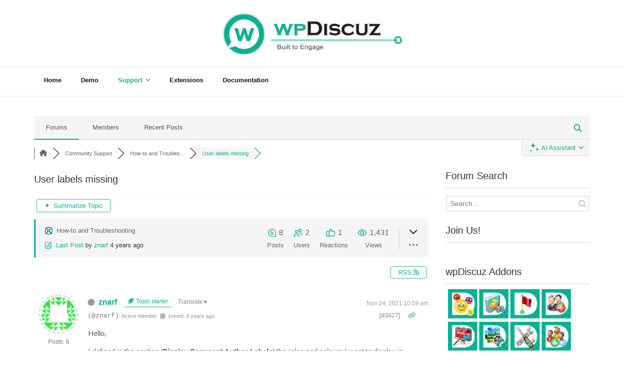

--- FILE ---
content_type: text/html; charset=UTF-8
request_url: https://wpdiscuz.com/community/troubleshooting/user-labels-missing/
body_size: 28862
content:
<!DOCTYPE html>

<html lang="en-US">
<head>
<meta charset="UTF-8" />
<meta name="viewport" content="width=device-width" />
<link rel="profile" href="//gmpg.org/xfn/11" />
<link rel="pingback" href="https://wpdiscuz.com/xmlrpc.php" />

<meta name='robots' content='index, follow, max-image-preview:large, max-snippet:-1, max-video-preview:-1' />
<!-- Speed of this site is optimised by WP Performance Score Booster plugin v2.2.3 - https://dipakgajjar.com/wp-performance-score-booster/ -->

<!-- wpForo SEO -->
<link rel="canonical" href="https://wpdiscuz.com/community/troubleshooting/user-labels-missing/" />
<meta name="description" content="Hello,  I defined in the section &#039;Display Comment Author Labels&#039; the roles and colours I want to display in comment forms. However, not labels / colo..." />
<meta property="og:title" content="User labels missing" />
<meta property="og:description" content="Hello,  I defined in the section &#039;Display Comment Author Labels&#039; the roles and colours I want to display in comment forms. However, not labels / colo..." />
<meta property="og:url" content="https://wpdiscuz.com/community/troubleshooting/user-labels-missing/" />
<meta property="og:locale" content="en_US" />
<meta property="og:image" content="https://wpdiscuz.com/wp-content/uploads/wpforo/attachments/83835/thumbnail/2108-wpdiscuz-screenshot.png" />
<meta property="og:site_name" content="wpDiscuz - WordPress Comment Plugin" />
<meta property="og:type" content="website" />
<meta name="twitter:description" content="Hello,  I defined in the section &#039;Display Comment Author Labels&#039; the roles and colours I want to display in comment forms. However, not labels / colo..."/>
<meta name="twitter:title" content="User labels missing" />
<meta property="twitter:card" content="summary_large_image" />
<meta property="twitter:image" content="https://wpdiscuz.com/wp-content/uploads/wpforo/attachments/83835/thumbnail/2108-wpdiscuz-screenshot.png" />
<!-- wpForo SEO End -->

<!-- wpForo Schema -->
            <script type="application/ld+json">
                {
                  "@context": "https://schema.org",
                  "@type": "DiscussionForumPosting",
                  "mainEntityOfPage": "https://wpdiscuz.com/community/troubleshooting/user-labels-missing/",
                  "headline": "User labels missing",
                  "text": "Hello, I defined in the section &#039;Display Comment Author Labels&#039; the roles and colours I want to display in comment forms. However, not labels / colors are displayed in comments (screen shot). I also defined in &#039;phrases / comments&#039; the translation of the roles. Any hints? Is hat a matter of theme? Franz","image": [{ "@type": "ImageObject", "url": "https://wpdiscuz.com/wp-content/uploads/wpforo/attachments/83835/thumbnail/2108-wpdiscuz-screenshot.png"}],
                  "url": "https://wpdiscuz.com/community/troubleshooting/user-labels-missing/",
                   "author": {
                        "@type": "Person",
                        "name": "znarf",
	                    "url": "https://wpdiscuz.com/participant/znarf/",
                        "agentInteractionStatistic": {
                            "@type": "InteractionCounter",
                            "interactionType": "https://schema.org/WriteAction",
                            "userInteractionCount": 6
                        }
                    },
                  "datePublished": "2021-11-24T06:59:22Z",
                  "interactionStatistic": {
                    "@type": "InteractionCounter",
                    "interactionType": "https://schema.org/LikeAction",
                    "userInteractionCount": 8
                  }
                  ,"comment": [{
                   "@type": "Comment",
                   "text": "@znarf, You&#039;ve chosen the &quot;Off&quot; for the &quot;Comment Form and Comment List Style&quot; option, so those labels don&#039;t have any colours and badges.  Please note the &quot;Off&quot; style is only designed for developers who want to build a new layout on this minimal style. More info here:",
                   "datePublished": "2021-11-24T07:24:13Z",
                   "author": {
                        "@type": "Person",
                        "name": "Asti",
	                    "url": "https://wpdiscuz.com/participant/asti/",
                        "agentInteractionStatistic": {
                            "@type": "InteractionCounter",
                            "interactionType": "https://schema.org/WriteAction",
                            "userInteractionCount": 8210
                        }
                    }
                 },{
                   "@type": "Comment",
                   "text": "Many thanks for your support. I changed the layout to the default style (screenshot), but labels and colors are still missing.","image": [{ "@type": "ImageObject", "url": "https://wpdiscuz.com/wp-content/uploads/wpforo/attachments/83835/thumbnail/2110-wpdiscuz-screenshot-1.png"}],
                   "datePublished": "2021-11-24T08:04:56Z",
                   "author": {
                        "@type": "Person",
                        "name": "znarf",
	                    "url": "https://wpdiscuz.com/participant/znarf/",
                        "agentInteractionStatistic": {
                            "@type": "InteractionCounter",
                            "interactionType": "https://schema.org/WriteAction",
                            "userInteractionCount": 6
                        }
                    }
                 },{
                   "@type": "Comment",
                   "text": "hello, I found now the mistake. Labels do not appear, if a user has more than one role, but if only one role is assigned, then the labels with the role name are displayed correctly (see scrennshot). Can this feature (colored label) also support multiple roles? If yes, what kind of modifications are necessary? Many thanks for your fast and great support! Franz","image": [{ "@type": "ImageObject", "url": "https://wpdiscuz.com/wp-content/uploads/wpforo/attachments/83835/thumbnail/2111-wpdiscuz-screenshot-2.png"}],
                   "datePublished": "2021-11-24T14:20:46Z",
                   "author": {
                        "@type": "Person",
                        "name": "znarf",
	                    "url": "https://wpdiscuz.com/participant/znarf/",
                        "agentInteractionStatistic": {
                            "@type": "InteractionCounter",
                            "interactionType": "https://schema.org/WriteAction",
                            "userInteractionCount": 6
                        }
                    }
                 },{
                   "@type": "Comment",
                   "text": "many thanks for your support. I will finally try to apply a concept with only one user role, multiple user roles are difficult to handle. Kind regards Franz",
                   "datePublished": "2021-12-06T08:07:09Z",
                   "author": {
                        "@type": "Person",
                        "name": "znarf",
	                    "url": "https://wpdiscuz.com/participant/znarf/",
                        "agentInteractionStatistic": {
                            "@type": "InteractionCounter",
                            "interactionType": "https://schema.org/WriteAction",
                            "userInteractionCount": 6
                        }
                    }
                 }]
                }
              </script>
<!-- wpForo Schema End -->


	<!-- This site is optimized with the Yoast SEO plugin v26.7 - https://yoast.com/wordpress/plugins/seo/ -->
	<title>User labels missing &#8211; How-to and Troubleshooting &#8211; wpDiscuz Support Forum</title>
	<meta property="og:locale" content="en_US" />
	<meta property="article:modified_time" content="2024-04-03T09:23:41+00:00" />
	<meta property="og:image" content="https://wpdiscuz.com/wp-content/uploads/2020/09/wpForo-WordPress-Forum-Plugin-banner.png" />
	<meta name="twitter:label1" content="Est. reading time" />
	<meta name="twitter:data1" content="1 minute" />
	<!-- / Yoast SEO plugin. -->


<link rel='dns-prefetch' href='//www.google.com' />
<link rel='dns-prefetch' href='//www.googletagmanager.com' />
<link rel='dns-prefetch' href='//fonts.googleapis.com' />
<link rel="alternate" type="application/rss+xml" title="wpDiscuz - WordPress Comment Plugin &raquo; Feed" href="https://wpdiscuz.com/feed/" />
<link rel="alternate" type="application/rss+xml" title="wpDiscuz - WordPress Comment Plugin &raquo; Comments Feed" href="https://wpdiscuz.com/comments/feed/" />
<link rel="alternate" title="oEmbed (JSON)" type="application/json+oembed" href="https://wpdiscuz.com/wp-json/oembed/1.0/embed?url=https%3A%2F%2Fwpdiscuz.com%2Fcommunity%2F" />
<link rel="alternate" title="oEmbed (XML)" type="text/xml+oembed" href="https://wpdiscuz.com/wp-json/oembed/1.0/embed?url=https%3A%2F%2Fwpdiscuz.com%2Fcommunity%2F&#038;format=xml" />
<style id='wp-img-auto-sizes-contain-inline-css' type='text/css'>
img:is([sizes=auto i],[sizes^="auto," i]){contain-intrinsic-size:3000px 1500px}
/*# sourceURL=wp-img-auto-sizes-contain-inline-css */
</style>
<link rel='stylesheet' id='wedocs-block-style-css' href='https://wpdiscuz.com/wp-content/plugins/wedocs/assets/build/style-block.css?ver=6.9' type='text/css' media='all' />
<style id='wp-emoji-styles-inline-css' type='text/css'>

	img.wp-smiley, img.emoji {
		display: inline !important;
		border: none !important;
		box-shadow: none !important;
		height: 1em !important;
		width: 1em !important;
		margin: 0 0.07em !important;
		vertical-align: -0.1em !important;
		background: none !important;
		padding: 0 !important;
	}
/*# sourceURL=wp-emoji-styles-inline-css */
</style>
<link rel='stylesheet' id='wp-block-library-css' href='https://wpdiscuz.com/wp-includes/css/dist/block-library/style.min.css?ver=6.9' type='text/css' media='all' />
<style id='classic-theme-styles-inline-css' type='text/css'>
/*! This file is auto-generated */
.wp-block-button__link{color:#fff;background-color:#32373c;border-radius:9999px;box-shadow:none;text-decoration:none;padding:calc(.667em + 2px) calc(1.333em + 2px);font-size:1.125em}.wp-block-file__button{background:#32373c;color:#fff;text-decoration:none}
/*# sourceURL=/wp-includes/css/classic-themes.min.css */
</style>
<style id='global-styles-inline-css' type='text/css'>
:root{--wp--preset--aspect-ratio--square: 1;--wp--preset--aspect-ratio--4-3: 4/3;--wp--preset--aspect-ratio--3-4: 3/4;--wp--preset--aspect-ratio--3-2: 3/2;--wp--preset--aspect-ratio--2-3: 2/3;--wp--preset--aspect-ratio--16-9: 16/9;--wp--preset--aspect-ratio--9-16: 9/16;--wp--preset--color--black: #000000;--wp--preset--color--cyan-bluish-gray: #abb8c3;--wp--preset--color--white: #ffffff;--wp--preset--color--pale-pink: #f78da7;--wp--preset--color--vivid-red: #cf2e2e;--wp--preset--color--luminous-vivid-orange: #ff6900;--wp--preset--color--luminous-vivid-amber: #fcb900;--wp--preset--color--light-green-cyan: #7bdcb5;--wp--preset--color--vivid-green-cyan: #00d084;--wp--preset--color--pale-cyan-blue: #8ed1fc;--wp--preset--color--vivid-cyan-blue: #0693e3;--wp--preset--color--vivid-purple: #9b51e0;--wp--preset--gradient--vivid-cyan-blue-to-vivid-purple: linear-gradient(135deg,rgb(6,147,227) 0%,rgb(155,81,224) 100%);--wp--preset--gradient--light-green-cyan-to-vivid-green-cyan: linear-gradient(135deg,rgb(122,220,180) 0%,rgb(0,208,130) 100%);--wp--preset--gradient--luminous-vivid-amber-to-luminous-vivid-orange: linear-gradient(135deg,rgb(252,185,0) 0%,rgb(255,105,0) 100%);--wp--preset--gradient--luminous-vivid-orange-to-vivid-red: linear-gradient(135deg,rgb(255,105,0) 0%,rgb(207,46,46) 100%);--wp--preset--gradient--very-light-gray-to-cyan-bluish-gray: linear-gradient(135deg,rgb(238,238,238) 0%,rgb(169,184,195) 100%);--wp--preset--gradient--cool-to-warm-spectrum: linear-gradient(135deg,rgb(74,234,220) 0%,rgb(151,120,209) 20%,rgb(207,42,186) 40%,rgb(238,44,130) 60%,rgb(251,105,98) 80%,rgb(254,248,76) 100%);--wp--preset--gradient--blush-light-purple: linear-gradient(135deg,rgb(255,206,236) 0%,rgb(152,150,240) 100%);--wp--preset--gradient--blush-bordeaux: linear-gradient(135deg,rgb(254,205,165) 0%,rgb(254,45,45) 50%,rgb(107,0,62) 100%);--wp--preset--gradient--luminous-dusk: linear-gradient(135deg,rgb(255,203,112) 0%,rgb(199,81,192) 50%,rgb(65,88,208) 100%);--wp--preset--gradient--pale-ocean: linear-gradient(135deg,rgb(255,245,203) 0%,rgb(182,227,212) 50%,rgb(51,167,181) 100%);--wp--preset--gradient--electric-grass: linear-gradient(135deg,rgb(202,248,128) 0%,rgb(113,206,126) 100%);--wp--preset--gradient--midnight: linear-gradient(135deg,rgb(2,3,129) 0%,rgb(40,116,252) 100%);--wp--preset--font-size--small: 13px;--wp--preset--font-size--medium: 20px;--wp--preset--font-size--large: 36px;--wp--preset--font-size--x-large: 42px;--wp--preset--spacing--20: 0.44rem;--wp--preset--spacing--30: 0.67rem;--wp--preset--spacing--40: 1rem;--wp--preset--spacing--50: 1.5rem;--wp--preset--spacing--60: 2.25rem;--wp--preset--spacing--70: 3.38rem;--wp--preset--spacing--80: 5.06rem;--wp--preset--shadow--natural: 6px 6px 9px rgba(0, 0, 0, 0.2);--wp--preset--shadow--deep: 12px 12px 50px rgba(0, 0, 0, 0.4);--wp--preset--shadow--sharp: 6px 6px 0px rgba(0, 0, 0, 0.2);--wp--preset--shadow--outlined: 6px 6px 0px -3px rgb(255, 255, 255), 6px 6px rgb(0, 0, 0);--wp--preset--shadow--crisp: 6px 6px 0px rgb(0, 0, 0);}:where(.is-layout-flex){gap: 0.5em;}:where(.is-layout-grid){gap: 0.5em;}body .is-layout-flex{display: flex;}.is-layout-flex{flex-wrap: wrap;align-items: center;}.is-layout-flex > :is(*, div){margin: 0;}body .is-layout-grid{display: grid;}.is-layout-grid > :is(*, div){margin: 0;}:where(.wp-block-columns.is-layout-flex){gap: 2em;}:where(.wp-block-columns.is-layout-grid){gap: 2em;}:where(.wp-block-post-template.is-layout-flex){gap: 1.25em;}:where(.wp-block-post-template.is-layout-grid){gap: 1.25em;}.has-black-color{color: var(--wp--preset--color--black) !important;}.has-cyan-bluish-gray-color{color: var(--wp--preset--color--cyan-bluish-gray) !important;}.has-white-color{color: var(--wp--preset--color--white) !important;}.has-pale-pink-color{color: var(--wp--preset--color--pale-pink) !important;}.has-vivid-red-color{color: var(--wp--preset--color--vivid-red) !important;}.has-luminous-vivid-orange-color{color: var(--wp--preset--color--luminous-vivid-orange) !important;}.has-luminous-vivid-amber-color{color: var(--wp--preset--color--luminous-vivid-amber) !important;}.has-light-green-cyan-color{color: var(--wp--preset--color--light-green-cyan) !important;}.has-vivid-green-cyan-color{color: var(--wp--preset--color--vivid-green-cyan) !important;}.has-pale-cyan-blue-color{color: var(--wp--preset--color--pale-cyan-blue) !important;}.has-vivid-cyan-blue-color{color: var(--wp--preset--color--vivid-cyan-blue) !important;}.has-vivid-purple-color{color: var(--wp--preset--color--vivid-purple) !important;}.has-black-background-color{background-color: var(--wp--preset--color--black) !important;}.has-cyan-bluish-gray-background-color{background-color: var(--wp--preset--color--cyan-bluish-gray) !important;}.has-white-background-color{background-color: var(--wp--preset--color--white) !important;}.has-pale-pink-background-color{background-color: var(--wp--preset--color--pale-pink) !important;}.has-vivid-red-background-color{background-color: var(--wp--preset--color--vivid-red) !important;}.has-luminous-vivid-orange-background-color{background-color: var(--wp--preset--color--luminous-vivid-orange) !important;}.has-luminous-vivid-amber-background-color{background-color: var(--wp--preset--color--luminous-vivid-amber) !important;}.has-light-green-cyan-background-color{background-color: var(--wp--preset--color--light-green-cyan) !important;}.has-vivid-green-cyan-background-color{background-color: var(--wp--preset--color--vivid-green-cyan) !important;}.has-pale-cyan-blue-background-color{background-color: var(--wp--preset--color--pale-cyan-blue) !important;}.has-vivid-cyan-blue-background-color{background-color: var(--wp--preset--color--vivid-cyan-blue) !important;}.has-vivid-purple-background-color{background-color: var(--wp--preset--color--vivid-purple) !important;}.has-black-border-color{border-color: var(--wp--preset--color--black) !important;}.has-cyan-bluish-gray-border-color{border-color: var(--wp--preset--color--cyan-bluish-gray) !important;}.has-white-border-color{border-color: var(--wp--preset--color--white) !important;}.has-pale-pink-border-color{border-color: var(--wp--preset--color--pale-pink) !important;}.has-vivid-red-border-color{border-color: var(--wp--preset--color--vivid-red) !important;}.has-luminous-vivid-orange-border-color{border-color: var(--wp--preset--color--luminous-vivid-orange) !important;}.has-luminous-vivid-amber-border-color{border-color: var(--wp--preset--color--luminous-vivid-amber) !important;}.has-light-green-cyan-border-color{border-color: var(--wp--preset--color--light-green-cyan) !important;}.has-vivid-green-cyan-border-color{border-color: var(--wp--preset--color--vivid-green-cyan) !important;}.has-pale-cyan-blue-border-color{border-color: var(--wp--preset--color--pale-cyan-blue) !important;}.has-vivid-cyan-blue-border-color{border-color: var(--wp--preset--color--vivid-cyan-blue) !important;}.has-vivid-purple-border-color{border-color: var(--wp--preset--color--vivid-purple) !important;}.has-vivid-cyan-blue-to-vivid-purple-gradient-background{background: var(--wp--preset--gradient--vivid-cyan-blue-to-vivid-purple) !important;}.has-light-green-cyan-to-vivid-green-cyan-gradient-background{background: var(--wp--preset--gradient--light-green-cyan-to-vivid-green-cyan) !important;}.has-luminous-vivid-amber-to-luminous-vivid-orange-gradient-background{background: var(--wp--preset--gradient--luminous-vivid-amber-to-luminous-vivid-orange) !important;}.has-luminous-vivid-orange-to-vivid-red-gradient-background{background: var(--wp--preset--gradient--luminous-vivid-orange-to-vivid-red) !important;}.has-very-light-gray-to-cyan-bluish-gray-gradient-background{background: var(--wp--preset--gradient--very-light-gray-to-cyan-bluish-gray) !important;}.has-cool-to-warm-spectrum-gradient-background{background: var(--wp--preset--gradient--cool-to-warm-spectrum) !important;}.has-blush-light-purple-gradient-background{background: var(--wp--preset--gradient--blush-light-purple) !important;}.has-blush-bordeaux-gradient-background{background: var(--wp--preset--gradient--blush-bordeaux) !important;}.has-luminous-dusk-gradient-background{background: var(--wp--preset--gradient--luminous-dusk) !important;}.has-pale-ocean-gradient-background{background: var(--wp--preset--gradient--pale-ocean) !important;}.has-electric-grass-gradient-background{background: var(--wp--preset--gradient--electric-grass) !important;}.has-midnight-gradient-background{background: var(--wp--preset--gradient--midnight) !important;}.has-small-font-size{font-size: var(--wp--preset--font-size--small) !important;}.has-medium-font-size{font-size: var(--wp--preset--font-size--medium) !important;}.has-large-font-size{font-size: var(--wp--preset--font-size--large) !important;}.has-x-large-font-size{font-size: var(--wp--preset--font-size--x-large) !important;}
:where(.wp-block-post-template.is-layout-flex){gap: 1.25em;}:where(.wp-block-post-template.is-layout-grid){gap: 1.25em;}
:where(.wp-block-term-template.is-layout-flex){gap: 1.25em;}:where(.wp-block-term-template.is-layout-grid){gap: 1.25em;}
:where(.wp-block-columns.is-layout-flex){gap: 2em;}:where(.wp-block-columns.is-layout-grid){gap: 2em;}
:root :where(.wp-block-pullquote){font-size: 1.5em;line-height: 1.6;}
/*# sourceURL=global-styles-inline-css */
</style>
<link rel='stylesheet' id='shuttle-bootstrap-css' href='https://wpdiscuz.com/wp-content/themes/shuttle/lib/extentions/bootstrap/css/bootstrap.min.css?ver=2.3.2' type='text/css' media='all' />
<link rel='stylesheet' id='shuttle-style-css' href='https://wpdiscuz.com/wp-content/themes/shuttle/style.css?ver=6.9' type='text/css' media='all' />
<link rel='stylesheet' id='shuttle-style-ibusiness-css' href='https://wpdiscuz.com/wp-content/themes/shuttle-ibusiness/style.css?ver=1.0.5' type='text/css' media='all' />
<link rel='stylesheet' id='shuttle-google-fonts-css' href='//fonts.googleapis.com/css?family=Open+Sans%3A300%2C400%2C600%2C700&#038;subset=latin%2Clatin-ext' type='text/css' media='all' />
<link rel='stylesheet' id='prettyPhoto-css' href='https://wpdiscuz.com/wp-content/themes/shuttle/lib/extentions/prettyPhoto/css/prettyPhoto.css?ver=3.1.6' type='text/css' media='all' />
<link rel='stylesheet' id='dashicons-css' href='https://wpdiscuz.com/wp-includes/css/dashicons.min.css?ver=6.9' type='text/css' media='all' />
<link rel='stylesheet' id='font-awesome-css' href='https://wpdiscuz.com/wp-content/plugins/elementor/assets/lib/font-awesome/css/font-awesome.min.css?ver=4.7.0' type='text/css' media='all' />
<link rel='stylesheet' id='shuttle-shortcodes-css' href='https://wpdiscuz.com/wp-content/themes/shuttle/styles/style-shortcodes.css?ver=1.5.0' type='text/css' media='all' />
<link rel='stylesheet' id='wpforo-font-awesome-css' href='https://wpdiscuz.com/wp-content/plugins/wpforo/assets/css/font-awesome/css/fontawesome-all.min.css?ver=6.1.1' type='text/css' media='all' />
<link rel='stylesheet' id='wpforo-style-css' href='https://wpdiscuz.com/wp-content/plugins/wpforo/themes/2026/style.css?ver=3.0.0.0' type='text/css' media='all' />
<link rel='stylesheet' id='wpforo-widgets-css' href='https://wpdiscuz.com/wp-content/plugins/wpforo/themes/2026/widgets.css?ver=3.0.0.0' type='text/css' media='all' />
<link rel='stylesheet' id='wpdreams-asl-basic-css' href='https://wpdiscuz.com/wp-content/plugins/ajax-search-lite/css/style.basic.css?ver=4.13.4' type='text/css' media='all' />
<style id='wpdreams-asl-basic-inline-css' type='text/css'>

					div[id*='ajaxsearchlitesettings'].searchsettings .asl_option_inner label {
						font-size: 0px !important;
						color: rgba(0, 0, 0, 0);
					}
					div[id*='ajaxsearchlitesettings'].searchsettings .asl_option_inner label:after {
						font-size: 11px !important;
						position: absolute;
						top: 0;
						left: 0;
						z-index: 1;
					}
					.asl_w_container {
						width: 100%;
						margin: 0px 0px 0px 0px;
						min-width: 200px;
					}
					div[id*='ajaxsearchlite'].asl_m {
						width: 100%;
					}
					div[id*='ajaxsearchliteres'].wpdreams_asl_results div.resdrg span.highlighted {
						font-weight: bold;
						color: rgba(217, 49, 43, 1);
						background-color: rgba(238, 238, 238, 1);
					}
					div[id*='ajaxsearchliteres'].wpdreams_asl_results .results img.asl_image {
						width: 70px;
						height: 70px;
						object-fit: cover;
					}
					div[id*='ajaxsearchlite'].asl_r .results {
						max-height: none;
					}
					div[id*='ajaxsearchlite'].asl_r {
						position: absolute;
					}
				
						div.asl_r.asl_w.vertical .results .item::after {
							display: block;
							position: absolute;
							bottom: 0;
							content: '';
							height: 1px;
							width: 100%;
							background: #D8D8D8;
						}
						div.asl_r.asl_w.vertical .results .item.asl_last_item::after {
							display: none;
						}
					 #ajaxsearchlite1 .probox, div.asl_w .probox{border: 2px solid #07b290}
div.asl_w .probox .promagnifier .innericon svg{fill:#07b290}

div.asl_r .results .item .asl_content h3, div.asl_r .results .item .asl_content h3 a{color:#07b290}
/*# sourceURL=wpdreams-asl-basic-inline-css */
</style>
<link rel='stylesheet' id='wpdreams-asl-instance-css' href='https://wpdiscuz.com/wp-content/plugins/ajax-search-lite/css/style-curvy-blue.css?ver=4.13.4' type='text/css' media='all' />
<link rel='stylesheet' id='wpf-embed-css' href='https://wpdiscuz.com/wp-content/plugins/wpforo-embeds/assets/css/embed.css?ver=3.0.9' type='text/css' media='all' />
<link rel='stylesheet' id='wpforo-prefix-style-css' href='https://wpdiscuz.com/wp-content/plugins/wpforo-topic-prefix/assets/css/prefix.css?ver=3.2.4' type='text/css' media='all' />
<link rel='stylesheet' id='blueimp-gallery-style-css' href='https://wpdiscuz.com/wp-content/plugins/wpforo-advanced-attachments/wpf-third-party/file-uploader/css/blueimp-gallery.min.css?ver=3.1.2' type='text/css' media='all' />
<link rel='stylesheet' id='wpfa-style-css' href='https://wpdiscuz.com/wp-content/plugins/wpforo-advanced-attachments/assets/css/style.css?ver=3.1.2' type='text/css' media='all' />
<link rel='stylesheet' id='shuttle-responsive-css' href='https://wpdiscuz.com/wp-content/themes/shuttle/styles/style-responsive.css?ver=1.5.0' type='text/css' media='all' />
<link rel='stylesheet' id='wpforo-dynamic-style-css' href='https://wpdiscuz.com/wp-content/uploads/wpforo/assets/colors.css?ver=3.0.0.0.250b90dbce8faff05744d5cc2f61691f' type='text/css' media='all' />
<script type="text/javascript" src="https://wpdiscuz.com/wp-includes/js/jquery/jquery.min.js?ver=3.7.1" id="jquery-core-js"></script>
<script type="text/javascript" src="https://wpdiscuz.com/wp-includes/js/jquery/jquery-migrate.min.js?ver=3.4.1" id="jquery-migrate-js"></script>
<script type="text/javascript" src="https://wpdiscuz.com/wp-content/themes/shuttle/lib/scripts/plugins/sticky/jquery.sticky.js?ver=true" id="sticky-js"></script>
<script type="text/javascript" src="https://wpdiscuz.com/wp-content/uploads/wpforo/assets/phrases.js?ver=3.0.0.0.5ee674ac61e9dd9f9d0c9e05330ba4c0" id="wpforo-dynamic-phrases-js"></script>
<script async defer type="text/javascript" src="https://www.google.com/recaptcha/api.js?onload=wpForoReCallback&amp;render=explicit&amp;ver=6.9" id="wpforo_recaptcha-js"></script>
<script async defer type="text/javascript" id="wpforo_recaptcha-js-after">
/* <![CDATA[ */
var wpForoReCallback = function(){
		    setTimeout(function () {
                if( typeof grecaptcha !== 'undefined' && typeof grecaptcha.render === 'function' ){
                    var rc_widgets = document.getElementsByClassName('wpforo_recaptcha_widget');
                    if( rc_widgets.length ){
                        var i;
                        for (i = 0; i < rc_widgets.length; i++) {
                            if( rc_widgets[i].firstElementChild === null ){
                                rc_widgets[i].innerHtml = '';
                                grecaptcha.render(
                                    rc_widgets[i], { 'sitekey': '6LcuehATAAAAAGcJ-XtAugvzAsojS47dAvuYI4G_', 'theme': 'light' }
                                );
                            }
                        }
                    }
                }
            }, 800);
		}
//# sourceURL=wpforo_recaptcha-js-after
/* ]]> */
</script>

<!-- Google tag (gtag.js) snippet added by Site Kit -->
<!-- Google Analytics snippet added by Site Kit -->
<script type="text/javascript" src="https://www.googletagmanager.com/gtag/js?id=GT-K8GX5LB8" id="google_gtagjs-js" async></script>
<script type="text/javascript" id="google_gtagjs-js-after">
/* <![CDATA[ */
window.dataLayer = window.dataLayer || [];function gtag(){dataLayer.push(arguments);}
gtag("set","linker",{"domains":["wpdiscuz.com"]});
gtag("js", new Date());
gtag("set", "developer_id.dZTNiMT", true);
gtag("config", "GT-K8GX5LB8");
 window._googlesitekit = window._googlesitekit || {}; window._googlesitekit.throttledEvents = []; window._googlesitekit.gtagEvent = (name, data) => { var key = JSON.stringify( { name, data } ); if ( !! window._googlesitekit.throttledEvents[ key ] ) { return; } window._googlesitekit.throttledEvents[ key ] = true; setTimeout( () => { delete window._googlesitekit.throttledEvents[ key ]; }, 5 ); gtag( "event", name, { ...data, event_source: "site-kit" } ); }; 
//# sourceURL=google_gtagjs-js-after
/* ]]> */
</script>
<link rel="https://api.w.org/" href="https://wpdiscuz.com/wp-json/" /><link rel="alternate" title="JSON" type="application/json" href="https://wpdiscuz.com/wp-json/wp/v2/pages/7583" /><link rel="EditURI" type="application/rsd+xml" title="RSD" href="https://wpdiscuz.com/xmlrpc.php?rsd" />
<meta name="generator" content="WordPress 6.9" />
<link rel='shortlink' href='https://wpdiscuz.com/?p=7583' />
<meta name="generator" content="Site Kit by Google 1.168.0" />				<link rel="preconnect" href="https://fonts.gstatic.com" crossorigin />
				<link rel="preload" as="style" href="//fonts.googleapis.com/css?family=Open+Sans&display=swap" />
								<link rel="stylesheet" href="//fonts.googleapis.com/css?family=Open+Sans&display=swap" media="all" />
				<meta name="generator" content="Elementor 3.34.1; features: additional_custom_breakpoints; settings: css_print_method-external, google_font-enabled, font_display-auto">
			<style>
				.e-con.e-parent:nth-of-type(n+4):not(.e-lazyloaded):not(.e-no-lazyload),
				.e-con.e-parent:nth-of-type(n+4):not(.e-lazyloaded):not(.e-no-lazyload) * {
					background-image: none !important;
				}
				@media screen and (max-height: 1024px) {
					.e-con.e-parent:nth-of-type(n+3):not(.e-lazyloaded):not(.e-no-lazyload),
					.e-con.e-parent:nth-of-type(n+3):not(.e-lazyloaded):not(.e-no-lazyload) * {
						background-image: none !important;
					}
				}
				@media screen and (max-height: 640px) {
					.e-con.e-parent:nth-of-type(n+2):not(.e-lazyloaded):not(.e-no-lazyload),
					.e-con.e-parent:nth-of-type(n+2):not(.e-lazyloaded):not(.e-no-lazyload) * {
						background-image: none !important;
					}
				}
			</style>
			<noscript><style>.lazyload[data-src]{display:none !important;}</style></noscript><style>.lazyload{background-image:none !important;}.lazyload:before{background-image:none !important;}</style><link rel="icon" href="https://wpdiscuz.com/wp-content/uploads/2019/12/Logo-2-80x80.png" sizes="32x32" />
<link rel="icon" href="https://wpdiscuz.com/wp-content/uploads/2019/12/Logo-2.png" sizes="192x192" />
<link rel="apple-touch-icon" href="https://wpdiscuz.com/wp-content/uploads/2019/12/Logo-2.png" />
<meta name="msapplication-TileImage" content="https://wpdiscuz.com/wp-content/uploads/2019/12/Logo-2.png" />
		<style type="text/css" id="wp-custom-css">
			.wedocs-single-wrap ul,
.wedocs-single-wrap ol{list-style: inherit; margin-left:40px}
.docs.type-docs .entry-title{ margin: 30px 0 35px 0; font-weight:400;}
.wedocs-single-wrap .wedocs-sidebar{width:30%;}
body.postid-3549 .wedocs-single-wrap .wedocs-sidebar {display: none;}
body.postid-3549 .wedocs-single-wrap .wedocs-single-content { width: 100%;}
.wpd-doc{padding: 30px 5px 0px 5px;}
.wpd-doc h2{border-bottom: 3px solid #999;color: #0e8e75;
padding: 2px 0px 20px 2px;font-weight:400; font-size:28px;}
.wpd-doc h2 i{margin-right:7px;font-size:30px; }
.wpd-doc h2 span{font-weight: 400!important;}
.wpd-doc ul{ list-style: none; margin-left: 0px;}
.wpd-doc li{ display: inline-block; margin: 20px 5px 0px 5px; text-align:center; }
.wpd-doc li a{ border: 1px dotted #008080;; padding: 5px 20px; display: inline-block;  background-color:#f7fffd;  min-width:220px;}
.wpd-doc li a:hover{background-color:#07B290; color:#ffffff; text-decoration:none; }
.wedocs-single-wrap .wedocs-sidebar ul.doc-nav-list > li.current_page_parent > a, 
.wedocs-single-wrap .wedocs-sidebar ul.doc-nav-list > li.current_page_item > a, 
.wedocs-single-wrap .wedocs-sidebar ul.doc-nav-list > li.current_page_ancestor > a { background: #07B290;}
.wedocs-single-wrap .wedocs-single-content article .entry-content img{padding:10px;  margin-top: 10px; margin-bottom: 10px;}
body.postid-5770 .wedocs-single-wrap .wedocs-sidebar{display: none;}
body.postid-5770 .wedocs-single-wrap .wedocs-single-content {width: 100%;}
.wedocs-single-wrap .entry-content a{min-width:300px;}
.wedocs-shortcode-wrap .wedocs-docs-list.col-2 {background-color: #fff;}
.doc-field-usage{margin-top:15px}
.doc-field-usage pre{line-height: 2;font-size: 14px;font-size: 15px;color: #005500;white-space: pre !important; padding: 30.5px 20px!important;}

.wedocs-single-wrap .wedocs-single-content article .entry-content {
    box-sizing: border-box;
}
.single .entry-content {
    background-color:#fff;
}
.header-style2 #header-links{
    margin-bottom: 6px;
}
.wedocs-single-wrap .wedocs-single-content article .entry-content img{
	display: inline-block;
}
.docs.type-docs .entry-title{
    margin: 0;
}
.elementor-element-3e6da8a ul {margin-left: 35px;}
#comments {
    margin-top: 30px;
}
#wpdcom .wc-field-submit input[type="submit"] {
    text-transform: none;
    font-weight: 500;
}
#wpd-7-download:hover{box-shadow:0px 0px 15px #ccc;}
body.home #content{padding-top:25px!important; }
body.home #header{border-bottom: none;}
body.wpforo #intro{display:none;}
.wpd-support h1{line-height:1.55;}
.wedocs-single-wrap .wedocs-single-content article .entry-content pre{ overflow-x: auto; }
#wpdcom .wpd-reply {margin-left: 45px;}
#wpdcom blockquote {background:#f5f5f5!important; margin-top:15px; margin-bottom:5px;}
.ql-editor blockquote, .ql-editor q{padding:5px;}
.ql-editor blockquote::before, .ql-editor q::before{display:none;}
.entry-content #wpforo-wrap  img{display: initial;}
.wpd-comment-text pre {
    margin-top: 15px;
}
#wpdcom .wmu-comment-attachments img.wmu-attached-image{height: auto!important;}
#wpdcom .wpd-form-col-right .wpd-field-group.wpd-field-single .wpd-field-group-title{margin-bottom: 8px;}
#header .header-links > ul > li.menu-parent > a::after, #header-sticky .header-links > ul > li.menu-parent > a::after {
    font-family: "Font Awesome 5 Free";
}
div[id*="ajaxsearchlite"].wpdreams_asl_container{margin-bottom:30px;}

#wpdcom .wpd-comment-text blockquote {
    margin: 5px auto 5px 2px;
padding: 10px 10px 12px 60px;
font-size: 14px;
color: #888;
border-left: #ccc 2px solid;
}

#wpdcom .wpd-comment-text blockquote::before {
    left: 12px;
    top: 39px;
}
blockquote:before, q:before {
    display: none;
}
#wpforo #wpforo-wrap .wpfl-2 .wpforo-last-post-title a.wpf-new-button {
display: inline-block;
width: auto;
}
.header-style2 #header .menu > li.menu-hover > a, .header-style2 #header .menu > li.current_page_item > a, .header-style2 #header .menu > li.current-menu-ancestor > a, .header-style2 #header .menu > li > a:hover {
    background-color: transparent;
    color: #07b290;
    border: none !important;
}
#header .menu > li.menu-hover > a, #header .menu > li.current_page_item > a, #header .menu > li.current-menu-ancestor > a, #header .menu > li > a:hover, #header-sticky .menu > li.menu-hover > a, #header-sticky .menu > li.current_page_item > a, #header-sticky .menu > li.current-menu-ancestor > a, #header-sticky .menu > li > a:hover {
    color: #07b290;
}		</style>
		</head>

<body class="wp-singular page-template-default page page-id-7583 wp-custom-logo wp-theme-shuttle wp-child-theme-shuttle-ibusiness theme-shuttle layout-sidebar-none intro-on layout-responsive header-style2 wpf-green wpft-post wpf-guest wpfu-group-4 wpf-theme-2026 wpf-is_standalone-0 wpf-boardid-0 is_wpforo_page-1 is_wpforo_url-1 is_wpforo_shortcode_page-0 wpforo wpforo-ts elementor-default elementor-kit-7696">

<div id="body-core" class="hfeed site">

	<a class="skip-link screen-reader-text" href="#content">Skip to content</a>
	<!-- .skip-link -->

	<header>
	<div id="site-header">

			
		<div id="pre-header">
		<div class="wrap-safari">
		<div id="pre-header-core" class="main-navigation">
  
			
			
		</div>
		</div>
		</div>
		<!-- #pre-header -->

				<div id="header">
		<div id="header-core">

			<div id="logo">
			<a href="https://wpdiscuz.com/" class="custom-logo-link" rel="home"><img width="492" height="120" src="[data-uri]" class="custom-logo lazyload" alt="wpDiscuz &#8211; WordPress Comment Plugin" decoding="async"   data-src="https://wpdiscuz.com/wp-content/uploads/2019/12/wpDiscuz-WordPress-Comment-Plugin-Logo.png" data-srcset="https://wpdiscuz.com/wp-content/uploads/2019/12/wpDiscuz-WordPress-Comment-Plugin-Logo.png 492w, https://wpdiscuz.com/wp-content/uploads/2019/12/wpDiscuz-WordPress-Comment-Plugin-Logo-300x73.png 300w" data-sizes="auto" data-eio-rwidth="492" data-eio-rheight="120" /><noscript><img width="492" height="120" src="https://wpdiscuz.com/wp-content/uploads/2019/12/wpDiscuz-WordPress-Comment-Plugin-Logo.png" class="custom-logo" alt="wpDiscuz &#8211; WordPress Comment Plugin" decoding="async" srcset="https://wpdiscuz.com/wp-content/uploads/2019/12/wpDiscuz-WordPress-Comment-Plugin-Logo.png 492w, https://wpdiscuz.com/wp-content/uploads/2019/12/wpDiscuz-WordPress-Comment-Plugin-Logo-300x73.png 300w" sizes="(max-width: 492px) 100vw, 492px" data-eio="l" /></noscript></a>			</div>

			<div id="header-links" class="main-navigation">
			<div id="header-links-inner" class="header-links">

				<ul id="menu-main-menu" class="menu"><li id="menu-item-6943" class="menu-item menu-item-type-post_type menu-item-object-page menu-item-home"><a href="https://wpdiscuz.com/"><span>Home</span></a></li>
<li id="menu-item-3403" class="menu-item menu-item-type-post_type menu-item-object-page"><a href="https://wpdiscuz.com/demo/"><span>Demo</span></a></li>
<li id="menu-item-7468" class="menu-item menu-item-type-post_type menu-item-object-page current-menu-ancestor current-menu-parent current_page_parent current_page_ancestor menu-item-has-children"><a href="https://wpdiscuz.com/support/"><span>Support</span></a>
<ul class="sub-menu">
	<li id="menu-item-7586" class="menu-item menu-item-type-post_type menu-item-object-page current-menu-item page_item page-item-7583 current_page_item"><a href="https://wpdiscuz.com/community/">Community Support</a></li>
	<li id="menu-item-13777" class="menu-item menu-item-type-custom menu-item-object-custom"><a href="https://gvectors.com/wpdiscuz-pro-support/">Pro Support</a></li>
</ul>
</li>
<li id="menu-item-7471" class="menu-item menu-item-type-post_type menu-item-object-page"><a href="https://wpdiscuz.com/extend-wpdiscuz/"><span>Extensions</span></a></li>
<li id="menu-item-15871" class="menu-item menu-item-type-custom menu-item-object-custom"><a href="https://wpdiscuz.com/docs/wpdiscuz-7/"><span>Documentation</span></a></li>
</ul>				
							</div>
			</div>
			<!-- #header-links .main-navigation -->

			<div id="header-nav"><a class="btn-navbar" data-toggle="collapse" data-target=".nav-collapse" tabindex="0"><span class="icon-bar"></span><span class="icon-bar"></span><span class="icon-bar"></span></a></div>
		</div>
		</div>
		<!-- #header -->

		<div id="header-responsive"><div id="header-responsive-inner" class="responsive-links nav-collapse collapse"><ul id="menu-main-menu-1" class=""><li id="res-menu-item-6943" class="menu-item menu-item-type-post_type menu-item-object-page menu-item-home"><a href="https://wpdiscuz.com/"><span>Home</span></a></li>
<li id="res-menu-item-3403" class="menu-item menu-item-type-post_type menu-item-object-page"><a href="https://wpdiscuz.com/demo/"><span>Demo</span></a></li>
<li id="res-menu-item-7468" class="menu-item menu-item-type-post_type menu-item-object-page current-menu-ancestor current-menu-parent current_page_parent current_page_ancestor menu-item-has-children"><a href="https://wpdiscuz.com/support/"><span>Support</span></a>
<ul class="sub-menu">
	<li id="res-menu-item-7586" class="menu-item menu-item-type-post_type menu-item-object-page current-menu-item page_item page-item-7583 current_page_item"><a href="https://wpdiscuz.com/community/">&#45; Community Support</a></li>
	<li id="res-menu-item-13777" class="menu-item menu-item-type-custom menu-item-object-custom"><a href="https://gvectors.com/wpdiscuz-pro-support/">&#45; Pro Support</a></li>
</ul>
</li>
<li id="res-menu-item-7471" class="menu-item menu-item-type-post_type menu-item-object-page"><a href="https://wpdiscuz.com/extend-wpdiscuz/"><span>Extensions</span></a></li>
<li id="res-menu-item-15871" class="menu-item menu-item-type-custom menu-item-object-custom"><a href="https://wpdiscuz.com/docs/wpdiscuz-7/"><span>Documentation</span></a></li>
</ul></div></div>
		
		
		
		
		
	</div>


	</header>
	<!-- header -->

		
	<div id="content">
	<div id="content-core">

		<div id="main">
		<div id="main-core">
			
				
		<article id="post-7583" class="post-7583 page type-page status-publish hentry">

		<div class="gv-plugin-info" style="height: 60px; margin: 0px auto 25px auto; text-align: center; max-width: 760px; display: none;"><a href="https://wpforo.com"><img decoding="async" style="display: block; width: 100%;" title="Meet the Best Free WordPress Forum Plugin" src="[data-uri]" alt="wpDiscuz - WordPress Comment Plugin" data-src="https://wpdiscuz.com/wp-content/uploads/2020/09/wpForo-WordPress-Forum-Plugin-banner.png" class="lazyload" data-eio-rwidth="905" data-eio-rheight="70" /><noscript><img decoding="async" style="display: block; width: 100%;" title="Meet the Best Free WordPress Forum Plugin" src="https://wpdiscuz.com/wp-content/uploads/2020/09/wpForo-WordPress-Forum-Plugin-banner.png" alt="wpDiscuz - WordPress Comment Plugin" data-eio="l" /></noscript></a></div>
<div style="display: none;">The effects of alcohol on <a style="text-decoration: none; color: #333;" title="sustanon 250" href="https://body-muscles.com/product-tag/sustanon-250-testosterone-mix/">sustanon 250</a> leucine for – real weight loss &amp; bodybuilding benefits?</div>
<div id="wpforo">
    <div id="wpforo-wrap" class="wpf-green wpft-post wpf-guest wpfu-group-4 wpf-theme-2026 wpf-is_standalone-0 wpf-boardid-0 is_wpforo_page-1 is_wpforo_url-1 is_wpforo_shortcode_page-0 wpforo">
		
		
	
	        <div id="wpforo-menu">
			            <div class="wpf-left" style="display:table-cell">
				                    <span class="wpf-res-menu"><i class="fas fa-bars"></i></span>
					<ul id="wpf-menu" class="wpf-menu"><li id="menu-item-7573" class="wpforo-home wpforo-active menu-item menu-item-type-custom menu-item-object-custom menu-item-7573"><a href="https://wpdiscuz.com/community/">Forums</a></li>
<li id="menu-item-7574" class="wpforo-members menu-item menu-item-type-custom menu-item-object-custom menu-item-7574"><a href="https://wpdiscuz.com/participants/">Members</a></li>
<li id="menu-item-7575" class="wpforo-recent menu-item menu-item-type-custom menu-item-object-custom menu-item-7575"><a href="https://wpdiscuz.com/community/recent/">Recent Posts</a></li>
</ul>								            </div>
            <div class="wpf-bar-right wpf-search">
								                    <div class="wpf-search-form">
                        <form action="https://wpdiscuz.com/community/" method="get">
							                            <i class="fas fa-search"></i><input class="wpf-search-field" name="wpfs" type="text" value="" style="margin-right:10px;"/>
                        </form>
                    </div>
				            </div>
			        </div>
		    <div class="wpforo-ai-helper" data-ai-preferences="{&quot;language&quot;:&quot;en_US&quot;,&quot;max_results&quot;:5}">
        <div class="wpf-ai-helper-content">
            <div class="wpf-ai-helper-inner">
                <!-- Tabs Navigation -->
                <div class="wpf-ai-tabs">
                                        <div class="wpf-ai-tab wpf-ai-tab-active" data-tab="ai-search">
                        <i class="fas fa-search"></i>
                        <span>Search</span>
                    </div>
                                                                                <div class="wpf-ai-tab-close">
                        <i class="fas fa-times"></i>
                        <span>Close</span>
                    </div>
                </div>

                <!-- Tab Content: AI Search -->
                                <div class="wpf-ai-tab-content wpf-ai-tab-content-active" data-tab-content="ai-search">
                    <!-- Search Mode Toggle -->
                    <div class="wpf-ai-search-toggle">
                        <div class="wpf-ai-search-mode wpf-ai-search-mode-active" data-mode="ai">
                            AI Search                        </div>
                        <div class="wpf-ai-search-mode" data-mode="classic">
                            Classic Search                        </div>
                    </div>

                    <!-- AI Search Form -->
                    <div class="wpf-ai-search-form wpf-ai-search-form-active" data-search-form="ai">
                        <form class="wpf-ai-form" method="post">
                            <div class="wpf-ai-input-wrap">
                                <div class="wpf-ai-input-icon wpf-ai-icon-left">
                                    <svg viewBox="0 0 24 24" fill="currentColor">
                                        <path d="M9.5 2l1.5 4.5L15.5 8l-4.5 1.5L9.5 14l-1.5-4.5L3.5 8l4.5-1.5L9.5 2z"/>
                                        <path d="M18 12l1 3 3 1-3 1-1 3-1-3-3-1 3-1 1-3z"/>
                                    </svg>
                                </div>
                                <input type="text" name="wpf_ai_query" class="wpf-ai-input" placeholder="Describe what you're looking for..." autocomplete="off" />
                                <button type="submit" class="wpf-ai-submit">
                                    <i class="fas fa-search"></i>
                                </button>
                            </div>
                        </form>
                        <!-- AI Search Results -->
                        <div class="wpf-ai-results" style="display: none;">
                            <div class="wpf-ai-results-list"></div>
                            <div class="wpf-ai-results-more" style="display: none;">
                                <button type="button" class="wpf-ai-more-btn">More Results</button>
                            </div>
                        </div>
                    </div>

                    <!-- Classic Search Form -->
                    <div class="wpf-ai-search-form" data-search-form="classic">
                                <form action="https://wpdiscuz.com/community/" method="get">
                        <div class="wpforo-table">
                <div class="wpforo-tr">
                    <div class="wpforo-td wpfw-60 wpfltd">
                        <span class="wpf-search-label wpfcl-1">&nbsp;Search Phrase:</span><br>
                        <label>
                            <input type="text" name="wpfs" class="wpfs" value="">
                        </label>
                    </div>
                    <div class="wpforo-td wpfw-40 wpfrtd">
                        <span class="wpf-search-label wpfcl-1">&nbsp;Search Type:</span><br>
                        <label>
                            <select name="wpfin" class="wpfin">
                                <option value="entire-posts" >&nbsp;Search Entire Posts</option>
                                <option value="titles-only" >&nbsp;Search Titles Only</option>
                                <option value="tag" >&nbsp;Find Topics by Tags</option>
                                <option value="user-posts" >&nbsp;Find Posts by User</option>
                                <option value="user-topics" >&nbsp;Find Topics Started by User</option>
                            </select>
                        </label>
                    </div>
                </div>
            </div>
            <div class="wpforo-table wpf-toggle-wrap wpf-search-advanced-wrap" >
                <div class="wpforo-tr">
                    <div class="wpforo-td wpfw-100 wpfrtd wpf-toggle">
                        <span class="wpf-toggle-button wpf-toggle-advanced">
                            <i class="fas fa-chevron-down wpf-ico"></i>Advanced search options                        </span>
                    </div>
                </div>
                <div class="wpforo-tr wpf-cfields">
                    <div class="wpforo-td wpfw-100 wpfltd wpf-last">
                        <div class="wpf-search-advanced-fields">
                            <div class="wpforo-table">
                                <div class="wpforo-tr">
                                    <div class="wpforo-td wpfw-60 wpfltd">
                                        <span class="wpf-search-label wpfcl-1">&nbsp;Search in Forums:</span><br>
                                        <label>
                                            <select name="wpff[]" class="wpff" multiple="multiple">
                                                            <option value="13"  disabled  > FAQ Forum</option>            <option value="14"  > — Frequently Asked Questions</option>            <option value="6"  disabled  > Community Support</option>            <option value="11"  > — Plugin Update Issues</option>            <option value="7"  > — How-to and Troubleshooting</option>            <option value="10"  > — wpDiscuz Integration</option>            <option value="9"  > — General Discussions</option>            <option value="12"  > — Inline Commenting</option>            <option value="8"  > — Bug Reports</option>            <option value="3"  disabled  > wpDiscuz News &amp; Announcements</option>            <option value="4"  > — wpDiscuz Announcements</option>                                            </select>
                                        </label>
                                    </div>
                                    <div class="wpforo-td wpfw-40 wpfrtd">
                                        <span class="wpf-search-label wpfcl-1">&nbsp;Search in date period:</span><br>
                                        <label>
                                            <select name="wpfd" class="wpfd">
                                                <option value="0" selected>&nbsp;Any Date</option>
                                                <option value="1" >&nbsp;Last 24 hours</option>
                                                <option value="7" >&nbsp;Last Week</option>
                                                <option value="30" >&nbsp;Last Month</option>
                                                <option value="90" >&nbsp;Last 3 Months</option>
                                                <option value="180" >&nbsp;Last 6 Months</option>
                                                <option value="365" >&nbsp;Last Year ago</option>
                                            </select>
                                        </label>
                                        <br>
                                        <span class="wpf-search-label wpfcl-1">&nbsp;Sort Search Results by:</span><br>
                                        <label>
                                            <select class="wpfob" name="wpfob">
                                                <option value="relevancy" >&nbsp;Relevancy</option>
                                                <option value="date" >&nbsp;Date</option>
                                                <option value="user" >&nbsp;User</option>
                                                <option value="forum" >&nbsp;Forum</option>
                                            </select>
                                        </label><br>
                                        <label>
                                            <select class="wpfo" name="wpfo">
                                                <option value="desc" >&nbsp;Descending order</option>
                                                <option value="asc" >&nbsp;Ascending order</option>
                                            </select>
                                        </label>
                                    </div>
                                </div>
                            </div>
                        </div>
                    </div>
                </div>
            </div>
                        <div class="wpforo-table wpf-search-footer">
                <div class="wpforo-tr">
                    <div class="wpforo-td wpfw-100 wpfrtd wpf-last">
                        <input type="submit" class="wpf-search" value="Search">
                    </div>
                </div>
            </div>
        </form>
                            </div>
                </div>
                
                <!-- Tab Content: AI Chat -->
                
                <!-- Tab Content: Preferences -->
                            </div>
        </div>
        <div class="wpf-ai-helper-bar">
            <div class="wpf-ai-helper-toggle">
                <svg class="wpf-ai-sparkle-icon" viewBox="0 0 24 24" fill="currentColor" width="24" height="24">
                    <path d="M9.5 2l1.5 4.5L15.5 8l-4.5 1.5L9.5 14l-1.5-4.5L3.5 8l4.5-1.5L9.5 2z"/>
                    <path d="M18 12l1 3 3 1-3 1-1 3-1-3-3-1 3-1 1-3z"/>
                    <path d="M5 16l.67 2 2 .67-2 .66L5 21.33l-.67-2-2-.66 2-.67L5 16z"/>
                </svg>
                <span>AI Assistant</span>
                <i class="fas fa-chevron-down wpf-ai-toggle-icon"></i>
            </div>
        </div>
    </div>
	    <div class="wpforo-subtop">
					
        <style>.wpf-item-element {
                display: inline;
            }</style>
        <div class="wpf-breadcrumb" itemscope="" itemtype="https://schema.org/BreadcrumbList">
                                <div itemprop="itemListElement" itemscope="" itemtype="https://schema.org/ListItem" class="wpf-item-element wpf-root">
                        <a itemprop="item" href="https://wpdiscuz.com/community/" title="Forums"><i
                                    class="fas fa-home"></i><span itemprop="name" style="display:none;">Forums</span></a>
                        <meta itemprop="position" content="1">
                    </div>
                                                                                                                                    <div class="wpf-item-element" itemprop="itemListElement" itemscope="" itemtype="https://schema.org/ListItem"><a itemprop="item"
                                                                                                                                                href="https://wpdiscuz.com/community/support/"
                                                                                                                                                title="Community Support"><span
                                                itemprop="name">Community Support</span></a>
                                    <meta itemprop="position" content="2">
                                </div>
                                                                                                                                            <div class="wpf-item-element" itemprop="itemListElement" itemscope="" itemtype="https://schema.org/ListItem"><a itemprop="item"
                                                                                                                                                href="https://wpdiscuz.com/community/troubleshooting/"
                                                                                                                                                title="How-to and Troubleshooting"><span
                                                itemprop="name">How-to and Troubles...</span></a>
                                    <meta itemprop="position" content="3">
                                </div>
                                                                                                                    <div class="wpf-item-element active"><span>User labels missing</span></div>
                                        <span class="wpf-end">&nbsp;</span>
                            </div>
        				    <div class="wpf-sbtn wpf-sb-top wpf-sb-style-colored" style="display: block">
        <div class="wpf-sbtn-title"><i class="fas fa-share-alt"></i> <span>Share:</span>
        </div>
        <div class="wpf-sbtn-wrap">
                                            </div>
        <div class="wpf-clear"></div>
    </div>
            <div class="wpf-clear"></div>
					        <div class="wpf-notifications">
            <div class="wpf-notification-head">
                <svg width="12" height="12" xmlns="http://www.w3.org/2000/svg" viewBox="0 0 448 512">
                    <path fill="currentColor"
                          d="M224 0c-17.7 0-32 14.3-32 32V51.2C119 66 64 130.6 64 208v25.4c0 45.4-15.5 89.5-43.8 124.9L5.3 377c-5.8 7.2-6.9 17.1-2.9 25.4S14.8 416 24 416H424c9.2 0 17.6-5.3 21.6-13.6s2.9-18.2-2.9-25.4l-14.9-18.6C399.5 322.9 384 278.8 384 233.4V208c0-77.4-55-142-128-156.8V32c0-17.7-14.3-32-32-32zm0 96c61.9 0 112 50.1 112 112v25.4c0 47.9 13.9 94.6 39.7 134.6H72.3C98.1 328 112 281.3 112 233.4V208c0-61.9 50.1-112 112-112zm64 352H224 160c0 17 6.7 33.3 18.7 45.3s28.3 18.7 45.3 18.7s33.3-6.7 45.3-18.7s18.7-28.3 18.7-45.3z"/>
                </svg> Notifications
                </div>
            <div class="wpf-notification-content">
                <div class="wpf-nspin">
                    <svg width="24" height="24" viewBox="0 0 24 24">
                        <g stroke="currentColor">
                            <circle cx="12" cy="12" r="9.5" fill="none" stroke-linecap="round" stroke-width="3">
                                <animate attributeName="stroke-dasharray" calcMode="spline" dur="1.5s" keySplines="0.42,0,0.58,1;0.42,0,0.58,1;0.42,0,0.58,1" keyTimes="0;0.475;0.95;1"
                                         repeatCount="indefinite" values="0 150;42 150;42 150;42 150"></animate>
                                <animate attributeName="stroke-dashoffset" calcMode="spline" dur="1.5s" keySplines="0.42,0,0.58,1;0.42,0,0.58,1;0.42,0,0.58,1" keyTimes="0;0.475;0.95;1"
                                         repeatCount="indefinite" values="0;-16;-59;-59"></animate>
                            </circle>
                            <animateTransform attributeName="transform" dur="2s" repeatCount="indefinite" type="rotate" values="0 12 12;360 12 12"></animateTransform>
                        </g>
                    </svg>
                </div>
            </div>
            <div class="wpf-notification-actions">
                <span class="wpf-action wpf-notification-action-clear-all" data-foro_n="aeaed2f80d">Clear all
    </span>
            </div>
        </div>
				    </div>
	
        <div class="wpforo-main ">
            <div class="wpforo-content " >
				
            <div class="wpf-head-bar">
                <div class="wpf-head-title">
					<h1 id="wpforo-title">User labels missing</h1>                </div>
                <div class="wpf-action-link">
					<span class="wpf-subscribe-topic">&nbsp;</span>		<span class="wpf-ai-summarize-btn wpf-button-outlined"
			data-topicid="3427"
			data-nonce="c4def1a28a"
			title="Summarize Topic">
			<span class="wpf-ai-star">&#10022;</span> Summarize Topic		</span>
							                </div>
            </div>
            		<div class="wpf-ai-summary-container" id="wpf-ai-summary-3427" data-topicid="3427" style="display: none;">
			<div class="wpf-ai-summary-loading" style="display: none;">
				<span class="wpf-ai-loading-stars">
					<span class="wpf-ai-star">&#10022;</span>
					<span class="wpf-ai-star">&#10022;</span>
					<span class="wpf-ai-star">&#10022;</span>
				</span>
				<span class="wpf-ai-loading-text">AI is analyzing the discussion...</span>
			</div>
			<div class="wpf-ai-summary-content"></div>
			<div class="wpf-ai-summary-footer" style="display: none;">
				<span class="wpf-ai-summary-info">
					<span class="wpf-ai-summary-credits"></span>
				</span>
				<button type="button" class="wpf-ai-summary-close" title="Close">
					<svg xmlns="http://www.w3.org/2000/svg" width="14" height="14" viewBox="0 0 24 24" fill="none" stroke="currentColor" stroke-width="2" stroke-linecap="round" stroke-linejoin="round"><line x1="18" y1="6" x2="6" y2="18"></line><line x1="6" y1="6" x2="18" y2="18"></line></svg>
				</button>
			</div>
		</div>
					
<div class="wpfl-4 wpforo-section">

    <div class="wpforo-post-head">
            <div class="wpforo-topic-head-wrap"
         data-forumid="7"
         data-topicid="3427"
         data-userid="83835"
         data-isowner="0"
    >
		            <div class="wpf-post-head-top">    <div class="wpf-post-info">
        <span class="wpf-post-info-forum"><i style="color: #1E7275;" class="far fa-life-ring"></i> How-to and Troubleshooting</span>
        <div>
            <a href="https://wpdiscuz.com/community/troubleshooting/user-labels-missing/#post-12511">
                <svg style="height: 14px; margin-right: 5px; vertical-align: text-top; margin-top: 1px;" xmlns="http://www.w3.org/2000/svg" viewBox="0 0 24 24">
                    <path d="M18.656.93,6.464,13.122A4.966,4.966,0,0,0,5,16.657V18a1,1,0,0,0,1,1H7.343a4.966,4.966,0,0,0,3.535-1.464L23.07,5.344a3.125,3.125,0,0,0,0-4.414A3.194,3.194,0,0,0,18.656.93Zm3,3L9.464,16.122A3.02,3.02,0,0,1,7.343,17H7v-.343a3.02,3.02,0,0,1,.878-2.121L20.07,2.344a1.148,1.148,0,0,1,1.586,0A1.123,1.123,0,0,1,21.656,3.93Z"/>
                    <path d="M23,8.979a1,1,0,0,0-1,1V15H18a3,3,0,0,0-3,3v4H5a3,3,0,0,1-3-3V5A3,3,0,0,1,5,2h9.042a1,1,0,0,0,0-2H5A5.006,5.006,0,0,0,0,5V19a5.006,5.006,0,0,0,5,5H16.343a4.968,4.968,0,0,0,3.536-1.464l2.656-2.658A4.968,4.968,0,0,0,24,16.343V9.979A1,1,0,0,0,23,8.979ZM18.465,21.122a2.975,2.975,0,0,1-1.465.8V18a1,1,0,0,1,1-1h3.925a3.016,3.016,0,0,1-.8,1.464Z"/>
                </svg>
                <span class="">Last Post</span>
            </a>
            <span>by</span> <a href="https://wpdiscuz.com/participant/znarf/" style="color: #05b28f"  title="znarf">znarf</a> <span
                    class="wpforo-date wpforo-date-ago">4 years ago</span>
			        </div>
    </div>
    <div class="wpf-post-stat">
        <div class="wpf-post-stat-box">
                    <span class="wpf-tstat">
                        <svg style="height: 16px;" xmlns="http://www.w3.org/2000/svg" viewBox="0 0 24 24"><g id="_01_align_center" data-name="01 align center"><path
                                        d="M24,24H12.018A12,12,0,1,1,24,11.246l0,.063ZM12.018,2a10,10,0,1,0,0,20H22V11.341A10.018,10.018,0,0,0,12.018,2Z"/><rect x="7" y="7" width="6" height="2"/><rect
                                        x="7" y="11" width="10" height="2"/><rect x="7" y="15" width="10" height="2"/></g></svg>
                        8                    </span>
            <span class="wpf-tlabel">Posts</span>
        </div>
        <div class="wpf-post-stat-box">
                    <span class="wpf-tstat">
                        <svg style="height: 17px;" viewBox="0 0 24 24" xmlns="http://www.w3.org/2000/svg" data-name="Layer 1"><path
                                    d="m7.5 13a4.5 4.5 0 1 1 4.5-4.5 4.505 4.505 0 0 1 -4.5 4.5zm0-7a2.5 2.5 0 1 0 2.5 2.5 2.5 2.5 0 0 0 -2.5-2.5zm7.5 14a5.006 5.006 0 0 0 -5-5h-5a5.006 5.006 0 0 0 -5 5v4h2v-4a3 3 0 0 1 3-3h5a3 3 0 0 1 3 3v4h2zm2.5-11a4.5 4.5 0 1 1 4.5-4.5 4.505 4.505 0 0 1 -4.5 4.5zm0-7a2.5 2.5 0 1 0 2.5 2.5 2.5 2.5 0 0 0 -2.5-2.5zm6.5 14a5.006 5.006 0 0 0 -5-5h-4v2h4a3 3 0 0 1 3 3v4h2z"/></svg>
                        2                    </span>
            <span class="wpf-tlabel">Users</span>
        </div>
        <div class="wpf-post-stat-box">
                    <span class="wpf-tstat">
                        <svg xmlns="http://www.w3.org/2000/svg" viewBox="0 0 24 24"><g id="_01_align_center" data-name="01 align center"><path
                                        d="M15.021,7l.336-2.041a3.044,3.044,0,0,0-4.208-3.287A3.139,3.139,0,0,0,9.582,3.225L7.717,7H3a3,3,0,0,0-3,3v9a3,3,0,0,0,3,3H22.018L24,10.963,24.016,7ZM2,19V10A1,1,0,0,1,3,9H7V20H3A1,1,0,0,1,2,19Zm20-8.3L20.33,20H9V8.909l2.419-4.9A1.07,1.07,0,0,1,13.141,3.8a1.024,1.024,0,0,1,.233.84L12.655,9H22Z"/></g></svg>
                        1                    </span>
            <span class="wpf-tlabel">Reactions</span>
        </div>
        <div class="wpf-post-stat-box">
                    <span class="wpf-tstat">
                        <svg xmlns="http://www.w3.org/2000/svg" viewBox="0 0 24 24"><g id="_01_align_center" data-name="01 align center"><path
                                        d="M23.821,11.181v0C22.943,9.261,19.5,3,12,3S1.057,9.261.179,11.181a1.969,1.969,0,0,0,0,1.64C1.057,14.739,4.5,21,12,21s10.943-6.261,11.821-8.181A1.968,1.968,0,0,0,23.821,11.181ZM12,19c-6.307,0-9.25-5.366-10-6.989C2.75,10.366,5.693,5,12,5c6.292,0,9.236,5.343,10,7C21.236,13.657,18.292,19,12,19Z"/><path
                                        d="M12,7a5,5,0,1,0,5,5A5.006,5.006,0,0,0,12,7Zm0,8a3,3,0,1,1,3-3A3,3,0,0,1,12,15Z"/></g></svg>
                        1,431                    </span>
            <span class="wpf-tlabel">Views</span>
        </div>
        <div class="wpf-post-stat-box wpf-pb-more" wpf-tooltip="Topic overview and more..." wpf-tooltip-size="middle">
            <i class="fas fa-chevron-down" style="font-size: 18px;"></i>
            <span><svg xmlns="http://www.w3.org/2000/svg" viewBox="0 0 24 24" width="30" height="30"><circle cx="21.517" cy="12.066" r="2.5"/><circle cx="12" cy="12" r="2.5"/><circle
                            cx="2.5" cy="12"
                            r="2.5"/></svg></span>
        </div>
    </div>
	</div>
            <div class="wpf-topic-more-info" style="display: none;"></div>
		        <div class="wpf-post-head-bottom">
            <div class="wpf-left">
                <div class="wpf-manage-link">
					<span class="wpforo-action-buttons-wrap"></span>                </div>
            </div>
            <div class="wpf-right">
								<span class="wpforo-action-buttons-wrap"></span>				
                    <a href="https://wpdiscuz.com/community/troubleshooting/user-labels-missing/?type=rss2&#038;forum=7&#038;topic=3427"                title="Topic RSS Feed" target="_blank" class="wpf-button-outlined">
                <span class="">RSS</span> <i class="fas fa-rss wpfsx"></i>
            </a>
                        </div>
        </div>
    </div>
	    </div>

        <div id="wpf_moderation_tools" class="wpf-tools">
            </div>
    
    
                    <div id="post-12288" data-postid="12288"
             data-userid="83835"
             data-mention="znarf"
             data-isowner="0"
             class="post-wrap reply-wrap wpfn-1 wpfp-first">
                        <div class="wpforo-post wpf-parent-post wpfcl-1">
                <div class="wpf-left">
                                            <div class="wpf-author-avatar"><img alt='' src="[data-uri]"  class="avatar avatar-80 photo lazyload" height='80' width='80' data-src="https://secure.gravatar.com/avatar/16040720a2d70737b96fe5ebeb5ef75fdb6eda7817720fc5ae312ce531153f78?s=160&d=identicon&r=g" decoding="async" data-srcset="https://secure.gravatar.com/avatar/16040720a2d70737b96fe5ebeb5ef75fdb6eda7817720fc5ae312ce531153f78?s=160&#038;d=identicon&#038;r=g 2x" data-eio-rwidth="80" data-eio-rheight="80" /><noscript><img alt='' src='https://secure.gravatar.com/avatar/16040720a2d70737b96fe5ebeb5ef75fdb6eda7817720fc5ae312ce531153f78?s=160&#038;d=identicon&#038;r=g' srcset='https://secure.gravatar.com/avatar/16040720a2d70737b96fe5ebeb5ef75fdb6eda7817720fc5ae312ce531153f78?s=160&#038;d=identicon&#038;r=g 2x' class='avatar avatar-80 photo' height='80' width='80' data-eio="l" /></noscript></div>
                                        <div class="wpf-author-data">
                                                                                                                                <div class="wpf-author-posts">Posts: 6</div>                    </div>
                    <div id="wpforo-memberinfo-12288" class="wpforo-memberinfo">
                                                    <div class="wpf-member-profile-buttons">
                                <a class="wpf-member-profile-button" title="Profile" href="https://wpdiscuz.com/participant/znarf/" ><svg height="12" width="12" xmlns="http://www.w3.org/2000/svg" viewBox="0 0 448 512"><path fill="currentColor" d="M224 256A128 128 0 1 0 224 0a128 128 0 1 0 0 256zm-45.7 48C79.8 304 0 383.8 0 482.3C0 498.7 13.3 512 29.7 512H418.3c16.4 0 29.7-13.3 29.7-29.7C448 383.8 368.2 304 269.7 304H178.3z"/></svg></a><a class="wpf-member-profile-button" title="Messages" href="https://wpdiscuz.com/participant/znarf/messages/" data-unreads="0"><i class="fas fa-envelope"></i></a>                                            <div class="wpf-member-socnet-wrap">
                                            </div>
                                        </div>
                                            </div>
                </div>
                <div class="wpf-right">
                    <div class="wpf-content-head">
                        <div class="wpf-content-head-top">
                            <div class="wpf-author">
                                <div class="wpf-author-name"><span>
                            <i class="fas fa-circle wpfsx wpfcl-0" title="Offline"></i>
            
        </span>&nbsp;<a href="https://wpdiscuz.com/participant/znarf/" style="color: #05b28f"  title="znarf">znarf</a></div>
                                                                    <div class="wpf-author-title"></div>
                                                                <span class="wpf-post-starter"><i class="fas fa-feather-alt"></i> Topic starter
</span>                                		<div class="wpf-ai-translate-wrapper" data-postid="12288">
			<div class="wpf-ai-translate-btn" title="Translate this post">
				<span class="wpf-ai-translate-label">Translate</span>
				<span class="wpf-ai-translate-arrow">▼</span>
			</div>
			<div class="wpf-ai-translate-dropdown">
									<div class="wpf-ai-translate-option" data-lang="en">
						English					</div>
									<div class="wpf-ai-translate-option" data-lang="es">
						Spanish					</div>
									<div class="wpf-ai-translate-option" data-lang="fr">
						French					</div>
									<div class="wpf-ai-translate-option" data-lang="de">
						German					</div>
									<div class="wpf-ai-translate-option" data-lang="it">
						Italian					</div>
									<div class="wpf-ai-translate-option" data-lang="pt">
						Portuguese					</div>
									<div class="wpf-ai-translate-option" data-lang="ru">
						Russian					</div>
									<div class="wpf-ai-translate-option" data-lang="zh">
						Chinese					</div>
									<div class="wpf-ai-translate-option" data-lang="ja">
						Japanese					</div>
									<div class="wpf-ai-translate-option" data-lang="ko">
						Korean					</div>
									<div class="wpf-ai-translate-option" data-lang="ar">
						Arabic					</div>
									<div class="wpf-ai-translate-option" data-lang="hi">
						Hindi					</div>
									<div class="wpf-ai-translate-option" data-lang="nl">
						Dutch					</div>
									<div class="wpf-ai-translate-option" data-lang="pl">
						Polish					</div>
									<div class="wpf-ai-translate-option" data-lang="tr">
						Turkish					</div>
									<div class="wpf-ai-translate-option" data-lang="vi">
						Vietnamese					</div>
									<div class="wpf-ai-translate-option" data-lang="th">
						Thai					</div>
									<div class="wpf-ai-translate-option" data-lang="sv">
						Swedish					</div>
									<div class="wpf-ai-translate-option" data-lang="da">
						Danish					</div>
									<div class="wpf-ai-translate-option" data-lang="fi">
						Finnish					</div>
									<div class="wpf-ai-translate-option" data-lang="no">
						Norwegian					</div>
									<div class="wpf-ai-translate-option" data-lang="cs">
						Czech					</div>
									<div class="wpf-ai-translate-option" data-lang="hu">
						Hungarian					</div>
									<div class="wpf-ai-translate-option" data-lang="ro">
						Romanian					</div>
									<div class="wpf-ai-translate-option" data-lang="el">
						Greek					</div>
									<div class="wpf-ai-translate-option" data-lang="he">
						Hebrew					</div>
									<div class="wpf-ai-translate-option" data-lang="id">
						Indonesian					</div>
									<div class="wpf-ai-translate-option" data-lang="ms">
						Malay					</div>
									<div class="wpf-ai-translate-option" data-lang="uk">
						Ukrainian					</div>
									<div class="wpf-ai-translate-option" data-lang="bg">
						Bulgarian					</div>
									<div class="wpf-ai-translate-option" data-lang="hr">
						Croatian					</div>
									<div class="wpf-ai-translate-option" data-lang="sk">
						Slovak					</div>
									<div class="wpf-ai-translate-option" data-lang="sl">
						Slovenian					</div>
									<div class="wpf-ai-translate-option" data-lang="sr">
						Serbian					</div>
									<div class="wpf-ai-translate-option" data-lang="lt">
						Lithuanian					</div>
									<div class="wpf-ai-translate-option" data-lang="lv">
						Latvian					</div>
									<div class="wpf-ai-translate-option" data-lang="et">
						Estonian					</div>
							</div>
			<div class="wpf-ai-translate-original" style="display:none;">
				<span class="wpf-ai-translate-label">Show original</span>
			</div>
			<div class="wpf-ai-translate-loading" style="display:none;">
				<span class="wpf-ai-translate-spinner"></span>
				<span>Translating...</span>
			</div>
		</div>
		                            </div>
                            <div class="wpf-post-date">Nov 24, 2021 10:59 am</div>
                        </div>
                        <div class="wpf-content-head-bottom">
                            <div class="wpf-author">
                                <div class="wpf-author-nicename" title="You can mention a person using @nicename in post content to send that person an email message. When you post a topic or reply, forum sends an email message to the user letting them know that they have been mentioned on the post.">(@znarf)</div>                                                                    <div class="wpf-author-title"><span class="wpf-member-title wpfrt" title="Rating Title">Active Member</span></div>
                                                                                                    <div class="wpf-author-joined"><i class="fas fa-calendar-alt"></i> Joined: 4 years ago                                    </div>                            </div>
                            <div class="wpf-post-btns">
                                <span class="wpforo-action-buttons-wrap"><span class="wpf-action wpf-topic-id" data-topicid="3427" wpf-tooltip="Click to copy Topic ID" wpf-tooltip-position="top">[#3427]</span><span class="wpf-action" data-copy-wpf-furl="https://wpdiscuz.com/community/troubleshooting/user-labels-missing/#post-12288" data-copy-wpf-shurl="https://wpdiscuz.com/community/postid/12288/" wpf-tooltip="Post link" wpf-tooltip-position="left"><i class="fas fa-link wpfsx"></i></span></span>                                    <div class="wpf-sb wpf-sb-top wpf-sb-4 sb-tt-expanded">
        <div class="wpf-sb-toggle"><i class="fas fa-share-alt" title="Share this post"></i>
        </div>
        <div class="wpf-sb-buttons"
             style="display: ;">
                                            </div>
    </div>
                                </div>
                        </div>
                    </div>
                    <div class="wpf-content">
                                                <div class="wpforo-post-content">
                            <p>Hello,</p>
<p>I defined in the section '<strong>Display Comment Author Labels</strong><strong>' </strong>the roles and colours I want to display in comment forms. However, not labels / colors are displayed in comments (screen shot). I also defined in 'phrases / comments' the translation of the roles.</p>
<p>Any hints? Is hat a matter of theme?</p>
<p>Franz</p>
<figure data-attachids="2108" contenteditable="false">
<div class="wpfa-item wpfa-img"><a href="https://wpdiscuz.com/wp-content/uploads/wpforo/attachments/83835/2108-wpdiscuz-screenshot.png" data-gallery="#wpf-content-blueimp-gallery" title="wpdiscuz screenshot"><img decoding="async" src="[data-uri]" style="max-width: 400px; max-height: 300px;" alt="wpdiscuz screenshot" title="wpdiscuz screenshot" data-src="https://wpdiscuz.com/wp-content/uploads/wpforo/attachments/83835/thumbnail/2108-wpdiscuz-screenshot.png" class="lazyload" data-eio-rwidth="400" data-eio-rheight="222"><noscript><img decoding="async" src="https://wpdiscuz.com/wp-content/uploads/wpforo/attachments/83835/thumbnail/2108-wpdiscuz-screenshot.png" style="max-width: 400px; max-height: 300px;" alt="wpdiscuz screenshot" title="wpdiscuz screenshot" data-eio="l"></noscript></a></div>
</figure>
<p> </p>
<br style="margin: 0; padding:0; width:0; height: 0; clear: both">                        </div>
                        <div class="wpforo-post-meta">
                                                                                                                                                                                                    </div>
                    </div>
                    <div class="wpf-content-foot">
                                                <div class="wpf-reply">
                            <span class="wpforo-action-buttons-wrap"></span>                        </div>
                        <div class="wpf-buttons">
                            <span class="wpforo-action-buttons-wrap"><span wpf-tooltip="Quote" class="wpf-action not_reg_user"><i class="fas fa-quote-left wpfsx"></i></span></span>                        </div>
                    </div>
                    <div class="wpforo-post-footer">
                        <div class="reacted-users"></div>                    </div>
                    <div class="wpforo-portable-form-wrap"></div>
                </div>
            </div><!-- wpforo-post -->
                            <div class="wpforo-topic-meta">
                                    </div>
                            <script type="text/javascript">jQuery(document).ready(function ($) { if ($('#wpf-ttgg-12288').length) { $('#wpf-replies-sep').hide(); } });</script>
                <div id="wpf-replies-sep" class="wpf-replies-sep">
                    <div class="wpf-replies-title">                        <i class="far fa-comment"></i> <span class="wpf-replies-count">7</span> Replies                    </div>
                </div>
                                            </div><!-- post-wrap -->

        
        
                    <div id="post-12292" data-postid="12292"
             data-userid="407"
             data-mention="asti"
             data-isowner="0"
             class="post-wrap reply-wrap wpfn-2">
                        <div class="wpforo-post wpf-parent-post wpfcl-1">
                <div class="wpf-left">
                                            <div class="wpf-author-avatar"><img loading="lazy" decoding="async" class="avatar lazyload" src="[data-uri]"  alt="Asti" title="Asti" height="80" width="80"  data-src="//wpdiscuz.com/wp-content/uploads/wpforo/avatars/asti_407.png" data-eio-rwidth="96" data-eio-rheight="96"><noscript><img loading="lazy" decoding="async" class="avatar" src="//wpdiscuz.com/wp-content/uploads/wpforo/avatars/asti_407.png"  alt="Asti" title="Asti" height="80" width="80"  data-eio="l"></noscript></div>
                                        <div class="wpf-author-data">
                                                        <div class="author-rating-full"
         style="color:#e04a47"
         title="Member Rating Badge">
        <i class="fas fa-trophy"></i>        </div>                                                                                <div class="wpf-author-posts">Posts: 8210</div>                    </div>
                    <div id="wpforo-memberinfo-12292" class="wpforo-memberinfo">
                                                    <div class="wpf-member-profile-buttons">
                                <a class="wpf-member-profile-button" title="Profile" href="https://wpdiscuz.com/participant/asti/" ><svg height="12" width="12" xmlns="http://www.w3.org/2000/svg" viewBox="0 0 448 512"><path fill="currentColor" d="M224 256A128 128 0 1 0 224 0a128 128 0 1 0 0 256zm-45.7 48C79.8 304 0 383.8 0 482.3C0 498.7 13.3 512 29.7 512H418.3c16.4 0 29.7-13.3 29.7-29.7C448 383.8 368.2 304 269.7 304H178.3z"/></svg></a><a class="wpf-member-profile-button" title="Messages" href="https://wpdiscuz.com/participant/asti/messages/" data-unreads="0"><i class="fas fa-envelope"></i></a>                                            <div class="wpf-member-socnet-wrap">
                                                                                                                                    <a href="https://x.com/twitter.com/wpDiscuz" class="wpf-member-socnet-button" title="Asti - X.com">
                            <img decoding="async" src="[data-uri]" alt="Asti - X.com"
                                 title="Asti - X.com" data-src="https://wpdiscuz.com/wp-content/plugins/wpforo/assets/images/sn/twitter.png" class="lazyload" data-eio-rwidth="16" data-eio-rheight="16" /><noscript><img decoding="async" src="https://wpdiscuz.com/wp-content/plugins/wpforo/assets/images/sn/twitter.png" alt="Asti - X.com"
                                 title="Asti - X.com" data-eio="l" /></noscript>
                        </a>
                                                                </div>
                                        </div>
                                            </div>
                </div>
                <div class="wpf-right">
                    <div class="wpf-content-head">
                        <div class="wpf-content-head-top">
                            <div class="wpf-author">
                                <div class="wpf-author-name"><span>
                            <i class="fas fa-circle wpfsx wpfcl-0" title="Offline"></i>
            
        </span>&nbsp;<a href="https://wpdiscuz.com/participant/asti/" style="color: #ff3333"  title="Asti">Asti</a></div>
                                                                    <div class="wpf-author-title"><span class="wpf-member-title wpfut wpfug-1 wpfbr-b wpfcl-b" title="Usergroup">Support</span></div>
                                                                                                		<div class="wpf-ai-translate-wrapper" data-postid="12292">
			<div class="wpf-ai-translate-btn" title="Translate this post">
				<span class="wpf-ai-translate-label">Translate</span>
				<span class="wpf-ai-translate-arrow">▼</span>
			</div>
			<div class="wpf-ai-translate-dropdown">
									<div class="wpf-ai-translate-option" data-lang="en">
						English					</div>
									<div class="wpf-ai-translate-option" data-lang="es">
						Spanish					</div>
									<div class="wpf-ai-translate-option" data-lang="fr">
						French					</div>
									<div class="wpf-ai-translate-option" data-lang="de">
						German					</div>
									<div class="wpf-ai-translate-option" data-lang="it">
						Italian					</div>
									<div class="wpf-ai-translate-option" data-lang="pt">
						Portuguese					</div>
									<div class="wpf-ai-translate-option" data-lang="ru">
						Russian					</div>
									<div class="wpf-ai-translate-option" data-lang="zh">
						Chinese					</div>
									<div class="wpf-ai-translate-option" data-lang="ja">
						Japanese					</div>
									<div class="wpf-ai-translate-option" data-lang="ko">
						Korean					</div>
									<div class="wpf-ai-translate-option" data-lang="ar">
						Arabic					</div>
									<div class="wpf-ai-translate-option" data-lang="hi">
						Hindi					</div>
									<div class="wpf-ai-translate-option" data-lang="nl">
						Dutch					</div>
									<div class="wpf-ai-translate-option" data-lang="pl">
						Polish					</div>
									<div class="wpf-ai-translate-option" data-lang="tr">
						Turkish					</div>
									<div class="wpf-ai-translate-option" data-lang="vi">
						Vietnamese					</div>
									<div class="wpf-ai-translate-option" data-lang="th">
						Thai					</div>
									<div class="wpf-ai-translate-option" data-lang="sv">
						Swedish					</div>
									<div class="wpf-ai-translate-option" data-lang="da">
						Danish					</div>
									<div class="wpf-ai-translate-option" data-lang="fi">
						Finnish					</div>
									<div class="wpf-ai-translate-option" data-lang="no">
						Norwegian					</div>
									<div class="wpf-ai-translate-option" data-lang="cs">
						Czech					</div>
									<div class="wpf-ai-translate-option" data-lang="hu">
						Hungarian					</div>
									<div class="wpf-ai-translate-option" data-lang="ro">
						Romanian					</div>
									<div class="wpf-ai-translate-option" data-lang="el">
						Greek					</div>
									<div class="wpf-ai-translate-option" data-lang="he">
						Hebrew					</div>
									<div class="wpf-ai-translate-option" data-lang="id">
						Indonesian					</div>
									<div class="wpf-ai-translate-option" data-lang="ms">
						Malay					</div>
									<div class="wpf-ai-translate-option" data-lang="uk">
						Ukrainian					</div>
									<div class="wpf-ai-translate-option" data-lang="bg">
						Bulgarian					</div>
									<div class="wpf-ai-translate-option" data-lang="hr">
						Croatian					</div>
									<div class="wpf-ai-translate-option" data-lang="sk">
						Slovak					</div>
									<div class="wpf-ai-translate-option" data-lang="sl">
						Slovenian					</div>
									<div class="wpf-ai-translate-option" data-lang="sr">
						Serbian					</div>
									<div class="wpf-ai-translate-option" data-lang="lt">
						Lithuanian					</div>
									<div class="wpf-ai-translate-option" data-lang="lv">
						Latvian					</div>
									<div class="wpf-ai-translate-option" data-lang="et">
						Estonian					</div>
							</div>
			<div class="wpf-ai-translate-original" style="display:none;">
				<span class="wpf-ai-translate-label">Show original</span>
			</div>
			<div class="wpf-ai-translate-loading" style="display:none;">
				<span class="wpf-ai-translate-spinner"></span>
				<span>Translating...</span>
			</div>
		</div>
		                            </div>
                            <div class="wpf-post-date">Nov 24, 2021 11:24 am</div>
                        </div>
                        <div class="wpf-content-head-bottom">
                            <div class="wpf-author">
                                <div class="wpf-author-nicename" title="You can mention a person using @nicename in post content to send that person an email message. When you post a topic or reply, forum sends an email message to the user letting them know that they have been mentioned on the post.">(@asti)</div>                                                                    <div class="wpf-author-title"><span class="wpf-member-title wpfrt" title="Rating Title">Illustrious Member</span></div>
                                                                                                    <div class="wpf-author-joined"><i class="fas fa-calendar-alt"></i> Joined: 8 years ago                                    </div>                            </div>
                            <div class="wpf-post-btns">
                                <span class="wpforo-action-buttons-wrap"><span class="wpf-action" data-copy-wpf-furl="https://wpdiscuz.com/community/troubleshooting/user-labels-missing/#post-12292" data-copy-wpf-shurl="https://wpdiscuz.com/community/postid/12292/" wpf-tooltip="Post link" wpf-tooltip-position="left"><i class="fas fa-link wpfsx"></i></span></span>                                    <div class="wpf-sb wpf-sb-top wpf-sb-4 sb-tt-expanded">
        <div class="wpf-sb-toggle"><i class="fas fa-share-alt" title="Share this post"></i>
        </div>
        <div class="wpf-sb-buttons"
             style="display: ;">
                                            </div>
    </div>
                                </div>
                        </div>
                    </div>
                    <div class="wpf-content">
                                                <div class="wpforo-post-content">
                            <p><span><a href="https://wpdiscuz.com/participant/znarf/" style="color: #05b28f"  title="znarf">@znarf</a>,</span></p>
<p>You've chosen the "Off" for the "Comment Form and Comment List Style" option, so those labels don't have any colours and badges. </p>
<p>Please note the "Off" style is only designed for developers who want to build a new layout on this minimal style.</p>
<p>More info here:  <a class="wpforo-auto-embeded-link" href="https://wpdiscuz.com/docs/wpdiscuz-7/plugin-settings/styles-and-colors/#comment-form-and-comment-list-style" target="_blank">https://wpdiscuz.com/docs/wpdiscuz-7/plugin-settings/styles-and-colors/#comment-form-and-comment-list-style</a> </p>
<br style="margin: 0; padding:0; width:0; height: 0; clear: both">                        </div>
                        <div class="wpforo-post-meta">
                                                                                                                                                        <div class="wpforo-post-signature"><p><strong>In case you want to say thank you! 🙂</strong><br />
<em>We'd really appreciate if you <a href="https://wordpress.org/support/plugin/wpdiscuz/reviews/#new-post"rel="nofollow nofollow"><strong>leave a good review on the plugin page.</strong></a></em><br /><em>This is the best way to say thank you to this project and the support team.</em></p>
</div>                                                                                </div>
                    </div>
                    <div class="wpf-content-foot">
                                                <div class="wpf-reply">
                            <span class="wpforo-action-buttons-wrap"><span class="wpf-action not_reg_user"><i class="fas fa-reply fa-rotate-180"></i><span class="wpf-button-text">Reply</span></span></span>                        </div>
                        <div class="wpf-buttons">
                            <span class="wpforo-action-buttons-wrap"><span wpf-tooltip="Quote" class="wpf-action not_reg_user"><i class="fas fa-quote-left wpfsx"></i></span></span>                        </div>
                    </div>
                    <div class="wpforo-post-footer">
                        <div class="reacted-users"></div>                    </div>
                    <div class="wpforo-portable-form-wrap"></div>
                </div>
            </div><!-- wpforo-post -->
                                </div><!-- post-wrap -->

        
        
                    <div id="post-12296" data-postid="12296"
             data-userid="83835"
             data-mention="znarf"
             data-isowner="0"
             class="post-wrap reply-wrap wpfn-3">
                        <div class="wpforo-post wpf-parent-post wpfcl-1">
                <div class="wpf-left">
                                            <div class="wpf-author-avatar"><img alt='' src="[data-uri]"  class="avatar avatar-80 photo lazyload" height='80' width='80' data-src="https://secure.gravatar.com/avatar/16040720a2d70737b96fe5ebeb5ef75fdb6eda7817720fc5ae312ce531153f78?s=160&d=identicon&r=g" decoding="async" data-srcset="https://secure.gravatar.com/avatar/16040720a2d70737b96fe5ebeb5ef75fdb6eda7817720fc5ae312ce531153f78?s=160&#038;d=identicon&#038;r=g 2x" data-eio-rwidth="80" data-eio-rheight="80" /><noscript><img alt='' src='https://secure.gravatar.com/avatar/16040720a2d70737b96fe5ebeb5ef75fdb6eda7817720fc5ae312ce531153f78?s=160&#038;d=identicon&#038;r=g' srcset='https://secure.gravatar.com/avatar/16040720a2d70737b96fe5ebeb5ef75fdb6eda7817720fc5ae312ce531153f78?s=160&#038;d=identicon&#038;r=g 2x' class='avatar avatar-80 photo' height='80' width='80' data-eio="l" /></noscript></div>
                                        <div class="wpf-author-data">
                                                                                                                                <div class="wpf-author-posts">Posts: 6</div>                    </div>
                    <div id="wpforo-memberinfo-12296" class="wpforo-memberinfo">
                                                    <div class="wpf-member-profile-buttons">
                                <a class="wpf-member-profile-button" title="Profile" href="https://wpdiscuz.com/participant/znarf/" ><svg height="12" width="12" xmlns="http://www.w3.org/2000/svg" viewBox="0 0 448 512"><path fill="currentColor" d="M224 256A128 128 0 1 0 224 0a128 128 0 1 0 0 256zm-45.7 48C79.8 304 0 383.8 0 482.3C0 498.7 13.3 512 29.7 512H418.3c16.4 0 29.7-13.3 29.7-29.7C448 383.8 368.2 304 269.7 304H178.3z"/></svg></a><a class="wpf-member-profile-button" title="Messages" href="https://wpdiscuz.com/participant/znarf/messages/" data-unreads="0"><i class="fas fa-envelope"></i></a>                                            <div class="wpf-member-socnet-wrap">
                                            </div>
                                        </div>
                                            </div>
                </div>
                <div class="wpf-right">
                    <div class="wpf-content-head">
                        <div class="wpf-content-head-top">
                            <div class="wpf-author">
                                <div class="wpf-author-name"><span>
                            <i class="fas fa-circle wpfsx wpfcl-0" title="Offline"></i>
            
        </span>&nbsp;<a href="https://wpdiscuz.com/participant/znarf/" style="color: #05b28f"  title="znarf">znarf</a></div>
                                                                    <div class="wpf-author-title"></div>
                                                                <span class="wpf-post-starter"><i class="fas fa-feather-alt"></i> Topic starter
</span>                                		<div class="wpf-ai-translate-wrapper" data-postid="12296">
			<div class="wpf-ai-translate-btn" title="Translate this post">
				<span class="wpf-ai-translate-label">Translate</span>
				<span class="wpf-ai-translate-arrow">▼</span>
			</div>
			<div class="wpf-ai-translate-dropdown">
									<div class="wpf-ai-translate-option" data-lang="en">
						English					</div>
									<div class="wpf-ai-translate-option" data-lang="es">
						Spanish					</div>
									<div class="wpf-ai-translate-option" data-lang="fr">
						French					</div>
									<div class="wpf-ai-translate-option" data-lang="de">
						German					</div>
									<div class="wpf-ai-translate-option" data-lang="it">
						Italian					</div>
									<div class="wpf-ai-translate-option" data-lang="pt">
						Portuguese					</div>
									<div class="wpf-ai-translate-option" data-lang="ru">
						Russian					</div>
									<div class="wpf-ai-translate-option" data-lang="zh">
						Chinese					</div>
									<div class="wpf-ai-translate-option" data-lang="ja">
						Japanese					</div>
									<div class="wpf-ai-translate-option" data-lang="ko">
						Korean					</div>
									<div class="wpf-ai-translate-option" data-lang="ar">
						Arabic					</div>
									<div class="wpf-ai-translate-option" data-lang="hi">
						Hindi					</div>
									<div class="wpf-ai-translate-option" data-lang="nl">
						Dutch					</div>
									<div class="wpf-ai-translate-option" data-lang="pl">
						Polish					</div>
									<div class="wpf-ai-translate-option" data-lang="tr">
						Turkish					</div>
									<div class="wpf-ai-translate-option" data-lang="vi">
						Vietnamese					</div>
									<div class="wpf-ai-translate-option" data-lang="th">
						Thai					</div>
									<div class="wpf-ai-translate-option" data-lang="sv">
						Swedish					</div>
									<div class="wpf-ai-translate-option" data-lang="da">
						Danish					</div>
									<div class="wpf-ai-translate-option" data-lang="fi">
						Finnish					</div>
									<div class="wpf-ai-translate-option" data-lang="no">
						Norwegian					</div>
									<div class="wpf-ai-translate-option" data-lang="cs">
						Czech					</div>
									<div class="wpf-ai-translate-option" data-lang="hu">
						Hungarian					</div>
									<div class="wpf-ai-translate-option" data-lang="ro">
						Romanian					</div>
									<div class="wpf-ai-translate-option" data-lang="el">
						Greek					</div>
									<div class="wpf-ai-translate-option" data-lang="he">
						Hebrew					</div>
									<div class="wpf-ai-translate-option" data-lang="id">
						Indonesian					</div>
									<div class="wpf-ai-translate-option" data-lang="ms">
						Malay					</div>
									<div class="wpf-ai-translate-option" data-lang="uk">
						Ukrainian					</div>
									<div class="wpf-ai-translate-option" data-lang="bg">
						Bulgarian					</div>
									<div class="wpf-ai-translate-option" data-lang="hr">
						Croatian					</div>
									<div class="wpf-ai-translate-option" data-lang="sk">
						Slovak					</div>
									<div class="wpf-ai-translate-option" data-lang="sl">
						Slovenian					</div>
									<div class="wpf-ai-translate-option" data-lang="sr">
						Serbian					</div>
									<div class="wpf-ai-translate-option" data-lang="lt">
						Lithuanian					</div>
									<div class="wpf-ai-translate-option" data-lang="lv">
						Latvian					</div>
									<div class="wpf-ai-translate-option" data-lang="et">
						Estonian					</div>
							</div>
			<div class="wpf-ai-translate-original" style="display:none;">
				<span class="wpf-ai-translate-label">Show original</span>
			</div>
			<div class="wpf-ai-translate-loading" style="display:none;">
				<span class="wpf-ai-translate-spinner"></span>
				<span>Translating...</span>
			</div>
		</div>
		                            </div>
                            <div class="wpf-post-date">Nov 24, 2021 12:04 pm</div>
                        </div>
                        <div class="wpf-content-head-bottom">
                            <div class="wpf-author">
                                <div class="wpf-author-nicename" title="You can mention a person using @nicename in post content to send that person an email message. When you post a topic or reply, forum sends an email message to the user letting them know that they have been mentioned on the post.">(@znarf)</div>                                                                    <div class="wpf-author-title"><span class="wpf-member-title wpfrt" title="Rating Title">Active Member</span></div>
                                                                                                    <div class="wpf-author-joined"><i class="fas fa-calendar-alt"></i> Joined: 4 years ago                                    </div>                            </div>
                            <div class="wpf-post-btns">
                                <span class="wpforo-action-buttons-wrap"><span class="wpf-action" data-copy-wpf-furl="https://wpdiscuz.com/community/troubleshooting/user-labels-missing/#post-12296" data-copy-wpf-shurl="https://wpdiscuz.com/community/postid/12296/" wpf-tooltip="Post link" wpf-tooltip-position="left"><i class="fas fa-link wpfsx"></i></span></span>                                    <div class="wpf-sb wpf-sb-top wpf-sb-4 sb-tt-expanded">
        <div class="wpf-sb-toggle"><i class="fas fa-share-alt" title="Share this post"></i>
        </div>
        <div class="wpf-sb-buttons"
             style="display: ;">
                                            </div>
    </div>
                                </div>
                        </div>
                    </div>
                    <div class="wpf-content">
                                                <div class="wpforo-post-content">
                            <p>Many thanks for your support. I changed the layout to the default style (screenshot), but labels and colors are still missing.</p>
<figure data-attachids="2110" contenteditable="false">
<div class="wpfa-item wpfa-img"><a href="https://wpdiscuz.com/wp-content/uploads/wpforo/attachments/83835/2110-wpdiscuz-screenshot-1.png" data-gallery="#wpf-content-blueimp-gallery" title="wpdiscuz screenshot 1"><img decoding="async" src="[data-uri]" style="max-width: 400px; max-height: 300px;" alt="wpdiscuz screenshot 1" title="wpdiscuz screenshot 1" data-src="https://wpdiscuz.com/wp-content/uploads/wpforo/attachments/83835/thumbnail/2110-wpdiscuz-screenshot-1.png" class="lazyload" data-eio-rwidth="399" data-eio-rheight="219"><noscript><img decoding="async" src="https://wpdiscuz.com/wp-content/uploads/wpforo/attachments/83835/thumbnail/2110-wpdiscuz-screenshot-1.png" style="max-width: 400px; max-height: 300px;" alt="wpdiscuz screenshot 1" title="wpdiscuz screenshot 1" data-eio="l"></noscript></a></div>
</figure>
<p> </p>
<br style="margin: 0; padding:0; width:0; height: 0; clear: both">                        </div>
                        <div class="wpforo-post-meta">
                                                                                                                                                                                                    </div>
                    </div>
                    <div class="wpf-content-foot">
                                                <div class="wpf-reply">
                            <span class="wpforo-action-buttons-wrap"><span class="wpf-action not_reg_user"><i class="fas fa-reply fa-rotate-180"></i><span class="wpf-button-text">Reply</span></span></span>                        </div>
                        <div class="wpf-buttons">
                            <span class="wpforo-action-buttons-wrap"><span wpf-tooltip="Quote" class="wpf-action not_reg_user"><i class="fas fa-quote-left wpfsx"></i></span></span>                        </div>
                    </div>
                    <div class="wpforo-post-footer">
                        <div class="reacted-users"></div>                    </div>
                    <div class="wpforo-portable-form-wrap"></div>
                </div>
            </div><!-- wpforo-post -->
                                        <div class="wpf-post-replies-bar" id="wpf-ttgg-12296">
                    <div class="wpf-post-replies-info">
                        <i class="far fa-comments"></i>
                        <span class="wpf-post-replies-title">1 Reply</span>
                    </div>
                    <div class="wpf-prsep"></div>
                    <div wpf-tooltip="Hide replies" class="wpforo-ttgg"><i class="fas fa-angle-up"></i></div>
                </div>
                    </div><!-- post-wrap -->

        <div id="wpf-post-replies-12296" class="wpf-post-replies  level-1">    <div id="post-12297" data-postid="12297" data-userid="407" data-mention="asti" data-isowner="0" class="reply-wrap">
        <div class="wpforo-post wpf-child-post wpfcl-1">
            <div class="wpf-reply-head">
                                    <div class="wpf-author-avatar"><img loading="lazy" decoding="async" class="avatar lazyload" src="[data-uri]"  alt="Asti" title="Asti" height="80" width="80"  data-src="//wpdiscuz.com/wp-content/uploads/wpforo/avatars/asti_407.png" data-eio-rwidth="96" data-eio-rheight="96"><noscript><img loading="lazy" decoding="async" class="avatar" src="//wpdiscuz.com/wp-content/uploads/wpforo/avatars/asti_407.png"  alt="Asti" title="Asti" height="80" width="80"  data-eio="l"></noscript></div>
                                <div class="wpf-author">
                    <div class="wpf-author-head">
                        <div class="wpf-author-name"><span>
                            <i class="fas fa-circle wpfsx wpfcl-0" title="Offline"></i>
            
        </span>&nbsp;<a href="https://wpdiscuz.com/participant/asti/" style="color: #ff3333"  title="Asti">Asti</a></div>
	                                                                    <div class="wpf-author-title"><span class="wpf-member-title wpfut wpfug-1 wpfbr-b wpfcl-b" title="Usergroup">Support</span></div>
                                            </div>
                    <div id="wpforo-memberinfo-12297" class="wpforo-memberinfo">
                        <div class="wpf-author-nicename" title="You can mention a person using @nicename in post content to send that person an email message. When you post a topic or reply, forum sends an email message to the user letting them know that they have been mentioned on the post.">(@asti)</div>                        <div class="wpf-author-joined"><i class="fas fa-calendar-alt"></i> Joined: 8 years ago</div><br />                                                    <div class="author-rating-full"
         style="color:#e04a47"
         title="Member Rating Badge">
        <i class="fas fa-trophy"></i>        </div>                            <div class="wpf-author-title"><span class="wpf-member-title wpfrt" title="Rating Title">Illustrious Member</span></div>
                                                <div class="wpf-author-posts">Posts: 8210</div>                                                <div class="wpf-member-profile-buttons">
                            <a class="wpf-member-profile-button" title="Profile" href="https://wpdiscuz.com/participant/asti/" ><svg height="12" width="12" xmlns="http://www.w3.org/2000/svg" viewBox="0 0 448 512"><path fill="currentColor" d="M224 256A128 128 0 1 0 224 0a128 128 0 1 0 0 256zm-45.7 48C79.8 304 0 383.8 0 482.3C0 498.7 13.3 512 29.7 512H418.3c16.4 0 29.7-13.3 29.7-29.7C448 383.8 368.2 304 269.7 304H178.3z"/></svg></a><a class="wpf-member-profile-button" title="Messages" href="https://wpdiscuz.com/participant/asti/messages/" data-unreads="0"><i class="fas fa-envelope"></i></a>                                        <div class="wpf-member-socnet-wrap">
                                                                                                                                    <a href="https://x.com/twitter.com/wpDiscuz" class="wpf-member-socnet-button" title="Asti - X.com">
                            <img decoding="async" src="[data-uri]" alt="Asti - X.com"
                                 title="Asti - X.com" data-src="https://wpdiscuz.com/wp-content/plugins/wpforo/assets/images/sn/twitter.png" class="lazyload" data-eio-rwidth="16" data-eio-rheight="16" /><noscript><img decoding="async" src="https://wpdiscuz.com/wp-content/plugins/wpforo/assets/images/sn/twitter.png" alt="Asti - X.com"
                                 title="Asti - X.com" data-eio="l" /></noscript>
                        </a>
                                                                </div>
                                    </div>
                                            </div>
                </div>
                <div class="wpf-post-date">Nov 24, 2021 2:30 pm</div>
                <div class="wpf-post-btns">
                    <span class="wpforo-action-buttons-wrap"><span class="wpf-action" data-copy-wpf-furl="https://wpdiscuz.com/community/troubleshooting/user-labels-missing/#post-12297" data-copy-wpf-shurl="https://wpdiscuz.com/community/postid/12297/" wpf-tooltip="Post link" wpf-tooltip-position="left"><i class="fas fa-link wpfsx"></i></span></span>                        <div class="wpf-sb wpf-sb-top wpf-sb-4 sb-tt-expanded">
        <div class="wpf-sb-toggle"><i class="fas fa-share-alt" title="Share this post"></i>
        </div>
        <div class="wpf-sb-buttons"
             style="display: ;">
                                            </div>
    </div>
                    </div>
            </div>
            <div class="wpf-reply-content wpf-content">
                <div class="wpf-reply-tree">
                    <i class="fas fa-reply fa-rotate-180"></i><div class="wpf-reply-to wpf-tree-item"><a href="https://wpdiscuz.com/community/troubleshooting/user-labels-missing/#post-12296"><em>Reply to</em><img alt='' src="[data-uri]"  class="avatar avatar-18 photo lazyload" height='18' width='18' data-src="https://secure.gravatar.com/avatar/16040720a2d70737b96fe5ebeb5ef75fdb6eda7817720fc5ae312ce531153f78?s=160&d=identicon&r=g" decoding="async" data-srcset="https://secure.gravatar.com/avatar/16040720a2d70737b96fe5ebeb5ef75fdb6eda7817720fc5ae312ce531153f78?s=160&#038;d=identicon&#038;r=g 2x" data-eio-rwidth="18" data-eio-rheight="18" /><noscript><img alt='' src='https://secure.gravatar.com/avatar/16040720a2d70737b96fe5ebeb5ef75fdb6eda7817720fc5ae312ce531153f78?s=160&#038;d=identicon&#038;r=g' srcset='https://secure.gravatar.com/avatar/16040720a2d70737b96fe5ebeb5ef75fdb6eda7817720fc5ae312ce531153f78?s=160&#038;d=identicon&#038;r=g 2x' class='avatar avatar-18 photo' height='18' width='18' data-eio="l" /></noscript><span>znarf</span></a></div>                    		<div class="wpf-ai-translate-wrapper" data-postid="12297">
			<div class="wpf-ai-translate-btn" title="Translate this post">
				<span class="wpf-ai-translate-label">Translate</span>
				<span class="wpf-ai-translate-arrow">▼</span>
			</div>
			<div class="wpf-ai-translate-dropdown">
									<div class="wpf-ai-translate-option" data-lang="en">
						English					</div>
									<div class="wpf-ai-translate-option" data-lang="es">
						Spanish					</div>
									<div class="wpf-ai-translate-option" data-lang="fr">
						French					</div>
									<div class="wpf-ai-translate-option" data-lang="de">
						German					</div>
									<div class="wpf-ai-translate-option" data-lang="it">
						Italian					</div>
									<div class="wpf-ai-translate-option" data-lang="pt">
						Portuguese					</div>
									<div class="wpf-ai-translate-option" data-lang="ru">
						Russian					</div>
									<div class="wpf-ai-translate-option" data-lang="zh">
						Chinese					</div>
									<div class="wpf-ai-translate-option" data-lang="ja">
						Japanese					</div>
									<div class="wpf-ai-translate-option" data-lang="ko">
						Korean					</div>
									<div class="wpf-ai-translate-option" data-lang="ar">
						Arabic					</div>
									<div class="wpf-ai-translate-option" data-lang="hi">
						Hindi					</div>
									<div class="wpf-ai-translate-option" data-lang="nl">
						Dutch					</div>
									<div class="wpf-ai-translate-option" data-lang="pl">
						Polish					</div>
									<div class="wpf-ai-translate-option" data-lang="tr">
						Turkish					</div>
									<div class="wpf-ai-translate-option" data-lang="vi">
						Vietnamese					</div>
									<div class="wpf-ai-translate-option" data-lang="th">
						Thai					</div>
									<div class="wpf-ai-translate-option" data-lang="sv">
						Swedish					</div>
									<div class="wpf-ai-translate-option" data-lang="da">
						Danish					</div>
									<div class="wpf-ai-translate-option" data-lang="fi">
						Finnish					</div>
									<div class="wpf-ai-translate-option" data-lang="no">
						Norwegian					</div>
									<div class="wpf-ai-translate-option" data-lang="cs">
						Czech					</div>
									<div class="wpf-ai-translate-option" data-lang="hu">
						Hungarian					</div>
									<div class="wpf-ai-translate-option" data-lang="ro">
						Romanian					</div>
									<div class="wpf-ai-translate-option" data-lang="el">
						Greek					</div>
									<div class="wpf-ai-translate-option" data-lang="he">
						Hebrew					</div>
									<div class="wpf-ai-translate-option" data-lang="id">
						Indonesian					</div>
									<div class="wpf-ai-translate-option" data-lang="ms">
						Malay					</div>
									<div class="wpf-ai-translate-option" data-lang="uk">
						Ukrainian					</div>
									<div class="wpf-ai-translate-option" data-lang="bg">
						Bulgarian					</div>
									<div class="wpf-ai-translate-option" data-lang="hr">
						Croatian					</div>
									<div class="wpf-ai-translate-option" data-lang="sk">
						Slovak					</div>
									<div class="wpf-ai-translate-option" data-lang="sl">
						Slovenian					</div>
									<div class="wpf-ai-translate-option" data-lang="sr">
						Serbian					</div>
									<div class="wpf-ai-translate-option" data-lang="lt">
						Lithuanian					</div>
									<div class="wpf-ai-translate-option" data-lang="lv">
						Latvian					</div>
									<div class="wpf-ai-translate-option" data-lang="et">
						Estonian					</div>
							</div>
			<div class="wpf-ai-translate-original" style="display:none;">
				<span class="wpf-ai-translate-label">Show original</span>
			</div>
			<div class="wpf-ai-translate-loading" style="display:none;">
				<span class="wpf-ai-translate-spinner"></span>
				<span>Translating...</span>
			</div>
		</div>
		                </div>
                                <div class="wpforo-post-content">
                    <p><a href="https://wpdiscuz.com/participant/znarf/" style="color: #05b28f"  title="znarf">@znarf</a>,</p>
<p>Could you please leave a screenshot of the "User Labels and Badges" page? </p>
<p>Also please provide us some example URL as well. </p>
<br style="margin: 0; padding:0; width:0; height: 0; clear: both">                </div>
                <div class="wpforo-post-meta">
                                                                                    <div class="wpforo-post-signature"><p><strong>In case you want to say thank you! 🙂</strong><br />
<em>We'd really appreciate if you <a href="https://wordpress.org/support/plugin/wpdiscuz/reviews/#new-post"rel="nofollow nofollow"><strong>leave a good review on the plugin page.</strong></a></em><br /><em>This is the best way to say thank you to this project and the support team.</em></p>
</div>                                                        </div>
                <div class="wpf-content-foot">
                                        <div class="wpf-reply">
                        <span class="wpforo-action-buttons-wrap"><span class="wpf-action not_reg_user"><i class="fas fa-reply fa-rotate-180"></i><span class="wpf-button-text">Reply</span></span></span>                    </div>
                    <div class="wpf-buttons">
	                    <span class="wpforo-action-buttons-wrap"><span wpf-tooltip="Quote" class="wpf-action not_reg_user"><i class="fas fa-quote-left wpfsx"></i></span></span>                    </div>
                </div>
                <div class="wpforo-post-footer">
	                <div class="reacted-users"></div>                </div>
                <div class="wpforo-portable-form-wrap"></div>
            </div>

        </div><!-- wpforo-post -->
    </div><!-- reply-wrap -->
    </div>
        
                    <div id="post-12301" data-postid="12301"
             data-userid="83835"
             data-mention="znarf"
             data-isowner="0"
             class="post-wrap reply-wrap wpfn-4">
                        <div class="wpforo-post wpf-parent-post wpfcl-1">
                <div class="wpf-left">
                                            <div class="wpf-author-avatar"><img alt='' src="[data-uri]"  class="avatar avatar-80 photo lazyload" height='80' width='80' data-src="https://secure.gravatar.com/avatar/16040720a2d70737b96fe5ebeb5ef75fdb6eda7817720fc5ae312ce531153f78?s=160&d=identicon&r=g" decoding="async" data-srcset="https://secure.gravatar.com/avatar/16040720a2d70737b96fe5ebeb5ef75fdb6eda7817720fc5ae312ce531153f78?s=160&#038;d=identicon&#038;r=g 2x" data-eio-rwidth="80" data-eio-rheight="80" /><noscript><img alt='' src='https://secure.gravatar.com/avatar/16040720a2d70737b96fe5ebeb5ef75fdb6eda7817720fc5ae312ce531153f78?s=160&#038;d=identicon&#038;r=g' srcset='https://secure.gravatar.com/avatar/16040720a2d70737b96fe5ebeb5ef75fdb6eda7817720fc5ae312ce531153f78?s=160&#038;d=identicon&#038;r=g 2x' class='avatar avatar-80 photo' height='80' width='80' data-eio="l" /></noscript></div>
                                        <div class="wpf-author-data">
                                                                                                                                <div class="wpf-author-posts">Posts: 6</div>                    </div>
                    <div id="wpforo-memberinfo-12301" class="wpforo-memberinfo">
                                                    <div class="wpf-member-profile-buttons">
                                <a class="wpf-member-profile-button" title="Profile" href="https://wpdiscuz.com/participant/znarf/" ><svg height="12" width="12" xmlns="http://www.w3.org/2000/svg" viewBox="0 0 448 512"><path fill="currentColor" d="M224 256A128 128 0 1 0 224 0a128 128 0 1 0 0 256zm-45.7 48C79.8 304 0 383.8 0 482.3C0 498.7 13.3 512 29.7 512H418.3c16.4 0 29.7-13.3 29.7-29.7C448 383.8 368.2 304 269.7 304H178.3z"/></svg></a><a class="wpf-member-profile-button" title="Messages" href="https://wpdiscuz.com/participant/znarf/messages/" data-unreads="0"><i class="fas fa-envelope"></i></a>                                            <div class="wpf-member-socnet-wrap">
                                            </div>
                                        </div>
                                            </div>
                </div>
                <div class="wpf-right">
                    <div class="wpf-content-head">
                        <div class="wpf-content-head-top">
                            <div class="wpf-author">
                                <div class="wpf-author-name"><span>
                            <i class="fas fa-circle wpfsx wpfcl-0" title="Offline"></i>
            
        </span>&nbsp;<a href="https://wpdiscuz.com/participant/znarf/" style="color: #05b28f"  title="znarf">znarf</a></div>
                                                                    <div class="wpf-author-title"></div>
                                                                <span class="wpf-post-starter"><i class="fas fa-feather-alt"></i> Topic starter
</span>                                		<div class="wpf-ai-translate-wrapper" data-postid="12301">
			<div class="wpf-ai-translate-btn" title="Translate this post">
				<span class="wpf-ai-translate-label">Translate</span>
				<span class="wpf-ai-translate-arrow">▼</span>
			</div>
			<div class="wpf-ai-translate-dropdown">
									<div class="wpf-ai-translate-option" data-lang="en">
						English					</div>
									<div class="wpf-ai-translate-option" data-lang="es">
						Spanish					</div>
									<div class="wpf-ai-translate-option" data-lang="fr">
						French					</div>
									<div class="wpf-ai-translate-option" data-lang="de">
						German					</div>
									<div class="wpf-ai-translate-option" data-lang="it">
						Italian					</div>
									<div class="wpf-ai-translate-option" data-lang="pt">
						Portuguese					</div>
									<div class="wpf-ai-translate-option" data-lang="ru">
						Russian					</div>
									<div class="wpf-ai-translate-option" data-lang="zh">
						Chinese					</div>
									<div class="wpf-ai-translate-option" data-lang="ja">
						Japanese					</div>
									<div class="wpf-ai-translate-option" data-lang="ko">
						Korean					</div>
									<div class="wpf-ai-translate-option" data-lang="ar">
						Arabic					</div>
									<div class="wpf-ai-translate-option" data-lang="hi">
						Hindi					</div>
									<div class="wpf-ai-translate-option" data-lang="nl">
						Dutch					</div>
									<div class="wpf-ai-translate-option" data-lang="pl">
						Polish					</div>
									<div class="wpf-ai-translate-option" data-lang="tr">
						Turkish					</div>
									<div class="wpf-ai-translate-option" data-lang="vi">
						Vietnamese					</div>
									<div class="wpf-ai-translate-option" data-lang="th">
						Thai					</div>
									<div class="wpf-ai-translate-option" data-lang="sv">
						Swedish					</div>
									<div class="wpf-ai-translate-option" data-lang="da">
						Danish					</div>
									<div class="wpf-ai-translate-option" data-lang="fi">
						Finnish					</div>
									<div class="wpf-ai-translate-option" data-lang="no">
						Norwegian					</div>
									<div class="wpf-ai-translate-option" data-lang="cs">
						Czech					</div>
									<div class="wpf-ai-translate-option" data-lang="hu">
						Hungarian					</div>
									<div class="wpf-ai-translate-option" data-lang="ro">
						Romanian					</div>
									<div class="wpf-ai-translate-option" data-lang="el">
						Greek					</div>
									<div class="wpf-ai-translate-option" data-lang="he">
						Hebrew					</div>
									<div class="wpf-ai-translate-option" data-lang="id">
						Indonesian					</div>
									<div class="wpf-ai-translate-option" data-lang="ms">
						Malay					</div>
									<div class="wpf-ai-translate-option" data-lang="uk">
						Ukrainian					</div>
									<div class="wpf-ai-translate-option" data-lang="bg">
						Bulgarian					</div>
									<div class="wpf-ai-translate-option" data-lang="hr">
						Croatian					</div>
									<div class="wpf-ai-translate-option" data-lang="sk">
						Slovak					</div>
									<div class="wpf-ai-translate-option" data-lang="sl">
						Slovenian					</div>
									<div class="wpf-ai-translate-option" data-lang="sr">
						Serbian					</div>
									<div class="wpf-ai-translate-option" data-lang="lt">
						Lithuanian					</div>
									<div class="wpf-ai-translate-option" data-lang="lv">
						Latvian					</div>
									<div class="wpf-ai-translate-option" data-lang="et">
						Estonian					</div>
							</div>
			<div class="wpf-ai-translate-original" style="display:none;">
				<span class="wpf-ai-translate-label">Show original</span>
			</div>
			<div class="wpf-ai-translate-loading" style="display:none;">
				<span class="wpf-ai-translate-spinner"></span>
				<span>Translating...</span>
			</div>
		</div>
		                            </div>
                            <div class="wpf-post-date">Nov 24, 2021 6:20 pm</div>
                        </div>
                        <div class="wpf-content-head-bottom">
                            <div class="wpf-author">
                                <div class="wpf-author-nicename" title="You can mention a person using @nicename in post content to send that person an email message. When you post a topic or reply, forum sends an email message to the user letting them know that they have been mentioned on the post.">(@znarf)</div>                                                                    <div class="wpf-author-title"><span class="wpf-member-title wpfrt" title="Rating Title">Active Member</span></div>
                                                                                                    <div class="wpf-author-joined"><i class="fas fa-calendar-alt"></i> Joined: 4 years ago                                    </div>                            </div>
                            <div class="wpf-post-btns">
                                <span class="wpforo-action-buttons-wrap"><span class="wpf-action" data-copy-wpf-furl="https://wpdiscuz.com/community/troubleshooting/user-labels-missing/#post-12301" data-copy-wpf-shurl="https://wpdiscuz.com/community/postid/12301/" wpf-tooltip="Post link" wpf-tooltip-position="left"><i class="fas fa-link wpfsx"></i></span></span>                                    <div class="wpf-sb wpf-sb-top wpf-sb-4 sb-tt-expanded">
        <div class="wpf-sb-toggle"><i class="fas fa-share-alt" title="Share this post"></i>
        </div>
        <div class="wpf-sb-buttons"
             style="display: ;">
                                            </div>
    </div>
                                </div>
                        </div>
                    </div>
                    <div class="wpf-content">
                                                <div class="wpforo-post-content">
                            <p>hello,</p>
<p>I found now the mistake. Labels do not appear, if a user has more than one role, but if only one role is assigned, then the labels with the role name are displayed correctly (see scrennshot).</p>
<p>Can this feature (colored label) also support multiple roles? If yes, what kind of modifications are necessary?</p>
<p>Many thanks for your fast and great support!</p>
<p>Franz</p>
<figure data-attachids="2111" contenteditable="false">
<div class="wpfa-item wpfa-img"><a href="https://wpdiscuz.com/wp-content/uploads/wpforo/attachments/83835/2111-wpdiscuz-screenshot-2.png" data-gallery="#wpf-content-blueimp-gallery" title="wpdiscuz screenshot 2"><img decoding="async" src="[data-uri]" style="max-width: 400px; max-height: 300px;" alt="wpdiscuz screenshot 2" title="wpdiscuz screenshot 2" data-src="https://wpdiscuz.com/wp-content/uploads/wpforo/attachments/83835/thumbnail/2111-wpdiscuz-screenshot-2.png" class="lazyload" data-eio-rwidth="400" data-eio-rheight="247"><noscript><img decoding="async" src="https://wpdiscuz.com/wp-content/uploads/wpforo/attachments/83835/thumbnail/2111-wpdiscuz-screenshot-2.png" style="max-width: 400px; max-height: 300px;" alt="wpdiscuz screenshot 2" title="wpdiscuz screenshot 2" data-eio="l"></noscript></a></div>
</figure>
<p> </p>
<br style="margin: 0; padding:0; width:0; height: 0; clear: both">                        </div>
                        <div class="wpforo-post-meta">
                                                                                                                                                                                                    </div>
                    </div>
                    <div class="wpf-content-foot">
                                                <div class="wpf-reply">
                            <span class="wpforo-action-buttons-wrap"><span class="wpf-action not_reg_user"><i class="fas fa-reply fa-rotate-180"></i><span class="wpf-button-text">Reply</span></span></span>                        </div>
                        <div class="wpf-buttons">
                            <span class="wpforo-action-buttons-wrap"><span wpf-tooltip="Quote" class="wpf-action not_reg_user"><i class="fas fa-quote-left wpfsx"></i></span></span>                        </div>
                    </div>
                    <div class="wpforo-post-footer">
                        <div class="reacted-users"></div>                    </div>
                    <div class="wpforo-portable-form-wrap"></div>
                </div>
            </div><!-- wpforo-post -->
                                        <div class="wpf-post-replies-bar" id="wpf-ttgg-12301">
                    <div class="wpf-post-replies-info">
                        <i class="far fa-comments"></i>
                        <span class="wpf-post-replies-title">2 Replies</span>
                    </div>
                    <div class="wpf-prsep"></div>
                    <div wpf-tooltip="Hide replies" class="wpforo-ttgg"><i class="fas fa-angle-up"></i></div>
                </div>
                    </div><!-- post-wrap -->

        <div id="wpf-post-replies-12301" class="wpf-post-replies  level-1">    <div id="post-12309" data-postid="12309" data-userid="407" data-mention="asti" data-isowner="0" class="reply-wrap">
        <div class="wpforo-post wpf-child-post wpfcl-1">
            <div class="wpf-reply-head">
                                    <div class="wpf-author-avatar"><img loading="lazy" decoding="async" class="avatar lazyload" src="[data-uri]"  alt="Asti" title="Asti" height="80" width="80"  data-src="//wpdiscuz.com/wp-content/uploads/wpforo/avatars/asti_407.png" data-eio-rwidth="96" data-eio-rheight="96"><noscript><img loading="lazy" decoding="async" class="avatar" src="//wpdiscuz.com/wp-content/uploads/wpforo/avatars/asti_407.png"  alt="Asti" title="Asti" height="80" width="80"  data-eio="l"></noscript></div>
                                <div class="wpf-author">
                    <div class="wpf-author-head">
                        <div class="wpf-author-name"><span>
                            <i class="fas fa-circle wpfsx wpfcl-0" title="Offline"></i>
            
        </span>&nbsp;<a href="https://wpdiscuz.com/participant/asti/" style="color: #ff3333"  title="Asti">Asti</a></div>
	                                                                    <div class="wpf-author-title"><span class="wpf-member-title wpfut wpfug-1 wpfbr-b wpfcl-b" title="Usergroup">Support</span></div>
                                            </div>
                    <div id="wpforo-memberinfo-12309" class="wpforo-memberinfo">
                        <div class="wpf-author-nicename" title="You can mention a person using @nicename in post content to send that person an email message. When you post a topic or reply, forum sends an email message to the user letting them know that they have been mentioned on the post.">(@asti)</div>                        <div class="wpf-author-joined"><i class="fas fa-calendar-alt"></i> Joined: 8 years ago</div><br />                                                    <div class="author-rating-full"
         style="color:#e04a47"
         title="Member Rating Badge">
        <i class="fas fa-trophy"></i>        </div>                            <div class="wpf-author-title"><span class="wpf-member-title wpfrt" title="Rating Title">Illustrious Member</span></div>
                                                <div class="wpf-author-posts">Posts: 8210</div>                                                <div class="wpf-member-profile-buttons">
                            <a class="wpf-member-profile-button" title="Profile" href="https://wpdiscuz.com/participant/asti/" ><svg height="12" width="12" xmlns="http://www.w3.org/2000/svg" viewBox="0 0 448 512"><path fill="currentColor" d="M224 256A128 128 0 1 0 224 0a128 128 0 1 0 0 256zm-45.7 48C79.8 304 0 383.8 0 482.3C0 498.7 13.3 512 29.7 512H418.3c16.4 0 29.7-13.3 29.7-29.7C448 383.8 368.2 304 269.7 304H178.3z"/></svg></a><a class="wpf-member-profile-button" title="Messages" href="https://wpdiscuz.com/participant/asti/messages/" data-unreads="0"><i class="fas fa-envelope"></i></a>                                        <div class="wpf-member-socnet-wrap">
                                                                                                                                    <a href="https://x.com/twitter.com/wpDiscuz" class="wpf-member-socnet-button" title="Asti - X.com">
                            <img decoding="async" src="[data-uri]" alt="Asti - X.com"
                                 title="Asti - X.com" data-src="https://wpdiscuz.com/wp-content/plugins/wpforo/assets/images/sn/twitter.png" class="lazyload" data-eio-rwidth="16" data-eio-rheight="16" /><noscript><img decoding="async" src="https://wpdiscuz.com/wp-content/plugins/wpforo/assets/images/sn/twitter.png" alt="Asti - X.com"
                                 title="Asti - X.com" data-eio="l" /></noscript>
                        </a>
                                                                </div>
                                    </div>
                                            </div>
                </div>
                <div class="wpf-post-date">Nov 25, 2021 11:50 am</div>
                <div class="wpf-post-btns">
                    <span class="wpforo-action-buttons-wrap"><span class="wpf-action" data-copy-wpf-furl="https://wpdiscuz.com/community/troubleshooting/user-labels-missing/#post-12309" data-copy-wpf-shurl="https://wpdiscuz.com/community/postid/12309/" wpf-tooltip="Post link" wpf-tooltip-position="left"><i class="fas fa-link wpfsx"></i></span></span>                        <div class="wpf-sb wpf-sb-top wpf-sb-4 sb-tt-expanded">
        <div class="wpf-sb-toggle"><i class="fas fa-share-alt" title="Share this post"></i>
        </div>
        <div class="wpf-sb-buttons"
             style="display: ;">
                                            </div>
    </div>
                    </div>
            </div>
            <div class="wpf-reply-content wpf-content">
                <div class="wpf-reply-tree">
                    <i class="fas fa-reply fa-rotate-180"></i><div class="wpf-reply-to wpf-tree-item"><a href="https://wpdiscuz.com/community/troubleshooting/user-labels-missing/#post-12301"><em>Reply to</em><img alt='' src="[data-uri]"  class="avatar avatar-18 photo lazyload" height='18' width='18' data-src="https://secure.gravatar.com/avatar/16040720a2d70737b96fe5ebeb5ef75fdb6eda7817720fc5ae312ce531153f78?s=160&d=identicon&r=g" decoding="async" data-srcset="https://secure.gravatar.com/avatar/16040720a2d70737b96fe5ebeb5ef75fdb6eda7817720fc5ae312ce531153f78?s=160&#038;d=identicon&#038;r=g 2x" data-eio-rwidth="18" data-eio-rheight="18" /><noscript><img alt='' src='https://secure.gravatar.com/avatar/16040720a2d70737b96fe5ebeb5ef75fdb6eda7817720fc5ae312ce531153f78?s=160&#038;d=identicon&#038;r=g' srcset='https://secure.gravatar.com/avatar/16040720a2d70737b96fe5ebeb5ef75fdb6eda7817720fc5ae312ce531153f78?s=160&#038;d=identicon&#038;r=g 2x' class='avatar avatar-18 photo' height='18' width='18' data-eio="l" /></noscript><span>znarf</span></a></div>                    		<div class="wpf-ai-translate-wrapper" data-postid="12309">
			<div class="wpf-ai-translate-btn" title="Translate this post">
				<span class="wpf-ai-translate-label">Translate</span>
				<span class="wpf-ai-translate-arrow">▼</span>
			</div>
			<div class="wpf-ai-translate-dropdown">
									<div class="wpf-ai-translate-option" data-lang="en">
						English					</div>
									<div class="wpf-ai-translate-option" data-lang="es">
						Spanish					</div>
									<div class="wpf-ai-translate-option" data-lang="fr">
						French					</div>
									<div class="wpf-ai-translate-option" data-lang="de">
						German					</div>
									<div class="wpf-ai-translate-option" data-lang="it">
						Italian					</div>
									<div class="wpf-ai-translate-option" data-lang="pt">
						Portuguese					</div>
									<div class="wpf-ai-translate-option" data-lang="ru">
						Russian					</div>
									<div class="wpf-ai-translate-option" data-lang="zh">
						Chinese					</div>
									<div class="wpf-ai-translate-option" data-lang="ja">
						Japanese					</div>
									<div class="wpf-ai-translate-option" data-lang="ko">
						Korean					</div>
									<div class="wpf-ai-translate-option" data-lang="ar">
						Arabic					</div>
									<div class="wpf-ai-translate-option" data-lang="hi">
						Hindi					</div>
									<div class="wpf-ai-translate-option" data-lang="nl">
						Dutch					</div>
									<div class="wpf-ai-translate-option" data-lang="pl">
						Polish					</div>
									<div class="wpf-ai-translate-option" data-lang="tr">
						Turkish					</div>
									<div class="wpf-ai-translate-option" data-lang="vi">
						Vietnamese					</div>
									<div class="wpf-ai-translate-option" data-lang="th">
						Thai					</div>
									<div class="wpf-ai-translate-option" data-lang="sv">
						Swedish					</div>
									<div class="wpf-ai-translate-option" data-lang="da">
						Danish					</div>
									<div class="wpf-ai-translate-option" data-lang="fi">
						Finnish					</div>
									<div class="wpf-ai-translate-option" data-lang="no">
						Norwegian					</div>
									<div class="wpf-ai-translate-option" data-lang="cs">
						Czech					</div>
									<div class="wpf-ai-translate-option" data-lang="hu">
						Hungarian					</div>
									<div class="wpf-ai-translate-option" data-lang="ro">
						Romanian					</div>
									<div class="wpf-ai-translate-option" data-lang="el">
						Greek					</div>
									<div class="wpf-ai-translate-option" data-lang="he">
						Hebrew					</div>
									<div class="wpf-ai-translate-option" data-lang="id">
						Indonesian					</div>
									<div class="wpf-ai-translate-option" data-lang="ms">
						Malay					</div>
									<div class="wpf-ai-translate-option" data-lang="uk">
						Ukrainian					</div>
									<div class="wpf-ai-translate-option" data-lang="bg">
						Bulgarian					</div>
									<div class="wpf-ai-translate-option" data-lang="hr">
						Croatian					</div>
									<div class="wpf-ai-translate-option" data-lang="sk">
						Slovak					</div>
									<div class="wpf-ai-translate-option" data-lang="sl">
						Slovenian					</div>
									<div class="wpf-ai-translate-option" data-lang="sr">
						Serbian					</div>
									<div class="wpf-ai-translate-option" data-lang="lt">
						Lithuanian					</div>
									<div class="wpf-ai-translate-option" data-lang="lv">
						Latvian					</div>
									<div class="wpf-ai-translate-option" data-lang="et">
						Estonian					</div>
							</div>
			<div class="wpf-ai-translate-original" style="display:none;">
				<span class="wpf-ai-translate-label">Show original</span>
			</div>
			<div class="wpf-ai-translate-loading" style="display:none;">
				<span class="wpf-ai-translate-spinner"></span>
				<span>Translating...</span>
			</div>
		</div>
		                </div>
                                <div class="wpforo-post-content">
                    <p>I'll ask the developers and let you know ASAP.</p>
<br style="margin: 0; padding:0; width:0; height: 0; clear: both">                </div>
                <div class="wpforo-post-meta">
                                                                                    <div class="wpforo-post-signature"><p><strong>In case you want to say thank you! 🙂</strong><br />
<em>We'd really appreciate if you <a href="https://wordpress.org/support/plugin/wpdiscuz/reviews/#new-post"rel="nofollow nofollow"><strong>leave a good review on the plugin page.</strong></a></em><br /><em>This is the best way to say thank you to this project and the support team.</em></p>
</div>                                                        </div>
                <div class="wpf-content-foot">
                                        <div class="wpf-reply">
                        <span class="wpforo-action-buttons-wrap"><span class="wpf-action not_reg_user"><i class="fas fa-reply fa-rotate-180"></i><span class="wpf-button-text">Reply</span></span></span>                    </div>
                    <div class="wpf-buttons">
	                    <span class="wpforo-action-buttons-wrap"><span wpf-tooltip="Quote" class="wpf-action not_reg_user"><i class="fas fa-quote-left wpfsx"></i></span></span>                    </div>
                </div>
                <div class="wpforo-post-footer">
	                <div class="reacted-users"></div>                </div>
                <div class="wpforo-portable-form-wrap"></div>
            </div>

        </div><!-- wpforo-post -->
    </div><!-- reply-wrap -->
    <div id="wpf-post-replies-12309" class="wpf-post-replies  level-2">    <div id="post-12388" data-postid="12388" data-userid="407" data-mention="asti" data-isowner="0" class="reply-wrap">
        <div class="wpforo-post wpf-child-post wpfcl-1">
            <div class="wpf-reply-head">
                                    <div class="wpf-author-avatar"><img loading="lazy" decoding="async" class="avatar lazyload" src="[data-uri]"  alt="Asti" title="Asti" height="80" width="80"  data-src="//wpdiscuz.com/wp-content/uploads/wpforo/avatars/asti_407.png" data-eio-rwidth="96" data-eio-rheight="96"><noscript><img loading="lazy" decoding="async" class="avatar" src="//wpdiscuz.com/wp-content/uploads/wpforo/avatars/asti_407.png"  alt="Asti" title="Asti" height="80" width="80"  data-eio="l"></noscript></div>
                                <div class="wpf-author">
                    <div class="wpf-author-head">
                        <div class="wpf-author-name"><span>
                            <i class="fas fa-circle wpfsx wpfcl-0" title="Offline"></i>
            
        </span>&nbsp;<a href="https://wpdiscuz.com/participant/asti/" style="color: #ff3333"  title="Asti">Asti</a></div>
	                                                                    <div class="wpf-author-title"><span class="wpf-member-title wpfut wpfug-1 wpfbr-b wpfcl-b" title="Usergroup">Support</span></div>
                                            </div>
                    <div id="wpforo-memberinfo-12388" class="wpforo-memberinfo">
                        <div class="wpf-author-nicename" title="You can mention a person using @nicename in post content to send that person an email message. When you post a topic or reply, forum sends an email message to the user letting them know that they have been mentioned on the post.">(@asti)</div>                        <div class="wpf-author-joined"><i class="fas fa-calendar-alt"></i> Joined: 8 years ago</div><br />                                                    <div class="author-rating-full"
         style="color:#e04a47"
         title="Member Rating Badge">
        <i class="fas fa-trophy"></i>        </div>                            <div class="wpf-author-title"><span class="wpf-member-title wpfrt" title="Rating Title">Illustrious Member</span></div>
                                                <div class="wpf-author-posts">Posts: 8210</div>                                                <div class="wpf-member-profile-buttons">
                            <a class="wpf-member-profile-button" title="Profile" href="https://wpdiscuz.com/participant/asti/" ><svg height="12" width="12" xmlns="http://www.w3.org/2000/svg" viewBox="0 0 448 512"><path fill="currentColor" d="M224 256A128 128 0 1 0 224 0a128 128 0 1 0 0 256zm-45.7 48C79.8 304 0 383.8 0 482.3C0 498.7 13.3 512 29.7 512H418.3c16.4 0 29.7-13.3 29.7-29.7C448 383.8 368.2 304 269.7 304H178.3z"/></svg></a><a class="wpf-member-profile-button" title="Messages" href="https://wpdiscuz.com/participant/asti/messages/" data-unreads="0"><i class="fas fa-envelope"></i></a>                                        <div class="wpf-member-socnet-wrap">
                                                                                                                                    <a href="https://x.com/twitter.com/wpDiscuz" class="wpf-member-socnet-button" title="Asti - X.com">
                            <img decoding="async" src="[data-uri]" alt="Asti - X.com"
                                 title="Asti - X.com" data-src="https://wpdiscuz.com/wp-content/plugins/wpforo/assets/images/sn/twitter.png" class="lazyload" data-eio-rwidth="16" data-eio-rheight="16" /><noscript><img decoding="async" src="https://wpdiscuz.com/wp-content/plugins/wpforo/assets/images/sn/twitter.png" alt="Asti - X.com"
                                 title="Asti - X.com" data-eio="l" /></noscript>
                        </a>
                                                                </div>
                                    </div>
                                            </div>
                </div>
                <div class="wpf-post-date">Nov 30, 2021 5:01 pm</div>
                <div class="wpf-post-btns">
                    <span class="wpforo-action-buttons-wrap"><span class="wpf-action" data-copy-wpf-furl="https://wpdiscuz.com/community/troubleshooting/user-labels-missing/#post-12388" data-copy-wpf-shurl="https://wpdiscuz.com/community/postid/12388/" wpf-tooltip="Post link" wpf-tooltip-position="left"><i class="fas fa-link wpfsx"></i></span></span>                        <div class="wpf-sb wpf-sb-top wpf-sb-4 sb-tt-expanded">
        <div class="wpf-sb-toggle"><i class="fas fa-share-alt" title="Share this post"></i>
        </div>
        <div class="wpf-sb-buttons"
             style="display: ;">
                                            </div>
    </div>
                    </div>
            </div>
            <div class="wpf-reply-content wpf-content">
                <div class="wpf-reply-tree">
                    <i class="fas fa-reply fa-rotate-180"></i><div class="wpf-reply-to wpf-tree-item"><a href="https://wpdiscuz.com/community/troubleshooting/user-labels-missing/#post-12309"><em>Reply to</em><img loading="lazy" decoding="async" class="avatar lazyload" src="[data-uri]"  alt="Asti" title="Asti" height="18" width="18"  data-src="//wpdiscuz.com/wp-content/uploads/wpforo/avatars/asti_407.png" data-eio-rwidth="96" data-eio-rheight="96"><noscript><img loading="lazy" decoding="async" class="avatar" src="//wpdiscuz.com/wp-content/uploads/wpforo/avatars/asti_407.png"  alt="Asti" title="Asti" height="18" width="18"  data-eio="l"></noscript><span>Asti</span></a></div><i class="fas fa-angle-right wpf-tree-sep"></i><div class="wpf-tree-item wpf-starter"  wpf-tooltip="Topic Author - znarf" wpf-tooltip-size="medium"><a href="https://wpdiscuz.com/community/troubleshooting/user-labels-missing/#post-12301"><img alt='' src="[data-uri]"  class="avatar avatar-18 photo lazyload" height='18' width='18' data-src="https://secure.gravatar.com/avatar/16040720a2d70737b96fe5ebeb5ef75fdb6eda7817720fc5ae312ce531153f78?s=160&d=identicon&r=g" decoding="async" data-srcset="https://secure.gravatar.com/avatar/16040720a2d70737b96fe5ebeb5ef75fdb6eda7817720fc5ae312ce531153f78?s=160&#038;d=identicon&#038;r=g 2x" data-eio-rwidth="18" data-eio-rheight="18" /><noscript><img alt='' src='https://secure.gravatar.com/avatar/16040720a2d70737b96fe5ebeb5ef75fdb6eda7817720fc5ae312ce531153f78?s=160&#038;d=identicon&#038;r=g' srcset='https://secure.gravatar.com/avatar/16040720a2d70737b96fe5ebeb5ef75fdb6eda7817720fc5ae312ce531153f78?s=160&#038;d=identicon&#038;r=g 2x' class='avatar avatar-18 photo' height='18' width='18' data-eio="l" /></noscript></a></div>                    		<div class="wpf-ai-translate-wrapper" data-postid="12388">
			<div class="wpf-ai-translate-btn" title="Translate this post">
				<span class="wpf-ai-translate-label">Translate</span>
				<span class="wpf-ai-translate-arrow">▼</span>
			</div>
			<div class="wpf-ai-translate-dropdown">
									<div class="wpf-ai-translate-option" data-lang="en">
						English					</div>
									<div class="wpf-ai-translate-option" data-lang="es">
						Spanish					</div>
									<div class="wpf-ai-translate-option" data-lang="fr">
						French					</div>
									<div class="wpf-ai-translate-option" data-lang="de">
						German					</div>
									<div class="wpf-ai-translate-option" data-lang="it">
						Italian					</div>
									<div class="wpf-ai-translate-option" data-lang="pt">
						Portuguese					</div>
									<div class="wpf-ai-translate-option" data-lang="ru">
						Russian					</div>
									<div class="wpf-ai-translate-option" data-lang="zh">
						Chinese					</div>
									<div class="wpf-ai-translate-option" data-lang="ja">
						Japanese					</div>
									<div class="wpf-ai-translate-option" data-lang="ko">
						Korean					</div>
									<div class="wpf-ai-translate-option" data-lang="ar">
						Arabic					</div>
									<div class="wpf-ai-translate-option" data-lang="hi">
						Hindi					</div>
									<div class="wpf-ai-translate-option" data-lang="nl">
						Dutch					</div>
									<div class="wpf-ai-translate-option" data-lang="pl">
						Polish					</div>
									<div class="wpf-ai-translate-option" data-lang="tr">
						Turkish					</div>
									<div class="wpf-ai-translate-option" data-lang="vi">
						Vietnamese					</div>
									<div class="wpf-ai-translate-option" data-lang="th">
						Thai					</div>
									<div class="wpf-ai-translate-option" data-lang="sv">
						Swedish					</div>
									<div class="wpf-ai-translate-option" data-lang="da">
						Danish					</div>
									<div class="wpf-ai-translate-option" data-lang="fi">
						Finnish					</div>
									<div class="wpf-ai-translate-option" data-lang="no">
						Norwegian					</div>
									<div class="wpf-ai-translate-option" data-lang="cs">
						Czech					</div>
									<div class="wpf-ai-translate-option" data-lang="hu">
						Hungarian					</div>
									<div class="wpf-ai-translate-option" data-lang="ro">
						Romanian					</div>
									<div class="wpf-ai-translate-option" data-lang="el">
						Greek					</div>
									<div class="wpf-ai-translate-option" data-lang="he">
						Hebrew					</div>
									<div class="wpf-ai-translate-option" data-lang="id">
						Indonesian					</div>
									<div class="wpf-ai-translate-option" data-lang="ms">
						Malay					</div>
									<div class="wpf-ai-translate-option" data-lang="uk">
						Ukrainian					</div>
									<div class="wpf-ai-translate-option" data-lang="bg">
						Bulgarian					</div>
									<div class="wpf-ai-translate-option" data-lang="hr">
						Croatian					</div>
									<div class="wpf-ai-translate-option" data-lang="sk">
						Slovak					</div>
									<div class="wpf-ai-translate-option" data-lang="sl">
						Slovenian					</div>
									<div class="wpf-ai-translate-option" data-lang="sr">
						Serbian					</div>
									<div class="wpf-ai-translate-option" data-lang="lt">
						Lithuanian					</div>
									<div class="wpf-ai-translate-option" data-lang="lv">
						Latvian					</div>
									<div class="wpf-ai-translate-option" data-lang="et">
						Estonian					</div>
							</div>
			<div class="wpf-ai-translate-original" style="display:none;">
				<span class="wpf-ai-translate-label">Show original</span>
			</div>
			<div class="wpf-ai-translate-loading" style="display:none;">
				<span class="wpf-ai-translate-spinner"></span>
				<span>Translating...</span>
			</div>
		</div>
		                </div>
                                <div class="wpforo-post-content">
                    <p><span><a href="https://wpdiscuz.com/participant/znarf/" style="color: #05b28f"  title="znarf">@znarf</a>,</span></p>
<p>The issue is already fixed. Please update the wpDiscuz to the latest version and check again. </p>
<br style="margin: 0; padding:0; width:0; height: 0; clear: both">                </div>
                <div class="wpforo-post-meta">
                                                                                    <div class="wpforo-post-signature"><p><strong>In case you want to say thank you! 🙂</strong><br />
<em>We'd really appreciate if you <a href="https://wordpress.org/support/plugin/wpdiscuz/reviews/#new-post"rel="nofollow nofollow"><strong>leave a good review on the plugin page.</strong></a></em><br /><em>This is the best way to say thank you to this project and the support team.</em></p>
</div>                                                        </div>
                <div class="wpf-content-foot">
                                        <div class="wpf-reply">
                        <span class="wpforo-action-buttons-wrap"><span class="wpf-action not_reg_user"><i class="fas fa-reply fa-rotate-180"></i><span class="wpf-button-text">Reply</span></span></span>                    </div>
                    <div class="wpf-buttons">
	                    <span class="wpforo-action-buttons-wrap"><span wpf-tooltip="Quote" class="wpf-action not_reg_user"><i class="fas fa-quote-left wpfsx"></i></span></span>                    </div>
                </div>
                <div class="wpforo-post-footer">
	                <div class="reacted-users"></div>                </div>
                <div class="wpforo-portable-form-wrap"></div>
            </div>

        </div><!-- wpforo-post -->
    </div><!-- reply-wrap -->
    </div></div>
        
                    <div id="post-12511" data-postid="12511"
             data-userid="83835"
             data-mention="znarf"
             data-isowner="0"
             class="post-wrap reply-wrap wpfn-5">
                        <div class="wpforo-post wpf-parent-post wpfcl-1">
                <div class="wpf-left">
                                            <div class="wpf-author-avatar"><img alt='' src="[data-uri]"  class="avatar avatar-80 photo lazyload" height='80' width='80' data-src="https://secure.gravatar.com/avatar/16040720a2d70737b96fe5ebeb5ef75fdb6eda7817720fc5ae312ce531153f78?s=160&d=identicon&r=g" decoding="async" data-srcset="https://secure.gravatar.com/avatar/16040720a2d70737b96fe5ebeb5ef75fdb6eda7817720fc5ae312ce531153f78?s=160&#038;d=identicon&#038;r=g 2x" data-eio-rwidth="80" data-eio-rheight="80" /><noscript><img alt='' src='https://secure.gravatar.com/avatar/16040720a2d70737b96fe5ebeb5ef75fdb6eda7817720fc5ae312ce531153f78?s=160&#038;d=identicon&#038;r=g' srcset='https://secure.gravatar.com/avatar/16040720a2d70737b96fe5ebeb5ef75fdb6eda7817720fc5ae312ce531153f78?s=160&#038;d=identicon&#038;r=g 2x' class='avatar avatar-80 photo' height='80' width='80' data-eio="l" /></noscript></div>
                                        <div class="wpf-author-data">
                                                                                                                                <div class="wpf-author-posts">Posts: 6</div>                    </div>
                    <div id="wpforo-memberinfo-12511" class="wpforo-memberinfo">
                                                    <div class="wpf-member-profile-buttons">
                                <a class="wpf-member-profile-button" title="Profile" href="https://wpdiscuz.com/participant/znarf/" ><svg height="12" width="12" xmlns="http://www.w3.org/2000/svg" viewBox="0 0 448 512"><path fill="currentColor" d="M224 256A128 128 0 1 0 224 0a128 128 0 1 0 0 256zm-45.7 48C79.8 304 0 383.8 0 482.3C0 498.7 13.3 512 29.7 512H418.3c16.4 0 29.7-13.3 29.7-29.7C448 383.8 368.2 304 269.7 304H178.3z"/></svg></a><a class="wpf-member-profile-button" title="Messages" href="https://wpdiscuz.com/participant/znarf/messages/" data-unreads="0"><i class="fas fa-envelope"></i></a>                                            <div class="wpf-member-socnet-wrap">
                                            </div>
                                        </div>
                                            </div>
                </div>
                <div class="wpf-right">
                    <div class="wpf-content-head">
                        <div class="wpf-content-head-top">
                            <div class="wpf-author">
                                <div class="wpf-author-name"><span>
                            <i class="fas fa-circle wpfsx wpfcl-0" title="Offline"></i>
            
        </span>&nbsp;<a href="https://wpdiscuz.com/participant/znarf/" style="color: #05b28f"  title="znarf">znarf</a></div>
                                                                    <div class="wpf-author-title"></div>
                                                                <span class="wpf-post-starter"><i class="fas fa-feather-alt"></i> Topic starter
</span>                                		<div class="wpf-ai-translate-wrapper" data-postid="12511">
			<div class="wpf-ai-translate-btn" title="Translate this post">
				<span class="wpf-ai-translate-label">Translate</span>
				<span class="wpf-ai-translate-arrow">▼</span>
			</div>
			<div class="wpf-ai-translate-dropdown">
									<div class="wpf-ai-translate-option" data-lang="en">
						English					</div>
									<div class="wpf-ai-translate-option" data-lang="es">
						Spanish					</div>
									<div class="wpf-ai-translate-option" data-lang="fr">
						French					</div>
									<div class="wpf-ai-translate-option" data-lang="de">
						German					</div>
									<div class="wpf-ai-translate-option" data-lang="it">
						Italian					</div>
									<div class="wpf-ai-translate-option" data-lang="pt">
						Portuguese					</div>
									<div class="wpf-ai-translate-option" data-lang="ru">
						Russian					</div>
									<div class="wpf-ai-translate-option" data-lang="zh">
						Chinese					</div>
									<div class="wpf-ai-translate-option" data-lang="ja">
						Japanese					</div>
									<div class="wpf-ai-translate-option" data-lang="ko">
						Korean					</div>
									<div class="wpf-ai-translate-option" data-lang="ar">
						Arabic					</div>
									<div class="wpf-ai-translate-option" data-lang="hi">
						Hindi					</div>
									<div class="wpf-ai-translate-option" data-lang="nl">
						Dutch					</div>
									<div class="wpf-ai-translate-option" data-lang="pl">
						Polish					</div>
									<div class="wpf-ai-translate-option" data-lang="tr">
						Turkish					</div>
									<div class="wpf-ai-translate-option" data-lang="vi">
						Vietnamese					</div>
									<div class="wpf-ai-translate-option" data-lang="th">
						Thai					</div>
									<div class="wpf-ai-translate-option" data-lang="sv">
						Swedish					</div>
									<div class="wpf-ai-translate-option" data-lang="da">
						Danish					</div>
									<div class="wpf-ai-translate-option" data-lang="fi">
						Finnish					</div>
									<div class="wpf-ai-translate-option" data-lang="no">
						Norwegian					</div>
									<div class="wpf-ai-translate-option" data-lang="cs">
						Czech					</div>
									<div class="wpf-ai-translate-option" data-lang="hu">
						Hungarian					</div>
									<div class="wpf-ai-translate-option" data-lang="ro">
						Romanian					</div>
									<div class="wpf-ai-translate-option" data-lang="el">
						Greek					</div>
									<div class="wpf-ai-translate-option" data-lang="he">
						Hebrew					</div>
									<div class="wpf-ai-translate-option" data-lang="id">
						Indonesian					</div>
									<div class="wpf-ai-translate-option" data-lang="ms">
						Malay					</div>
									<div class="wpf-ai-translate-option" data-lang="uk">
						Ukrainian					</div>
									<div class="wpf-ai-translate-option" data-lang="bg">
						Bulgarian					</div>
									<div class="wpf-ai-translate-option" data-lang="hr">
						Croatian					</div>
									<div class="wpf-ai-translate-option" data-lang="sk">
						Slovak					</div>
									<div class="wpf-ai-translate-option" data-lang="sl">
						Slovenian					</div>
									<div class="wpf-ai-translate-option" data-lang="sr">
						Serbian					</div>
									<div class="wpf-ai-translate-option" data-lang="lt">
						Lithuanian					</div>
									<div class="wpf-ai-translate-option" data-lang="lv">
						Latvian					</div>
									<div class="wpf-ai-translate-option" data-lang="et">
						Estonian					</div>
							</div>
			<div class="wpf-ai-translate-original" style="display:none;">
				<span class="wpf-ai-translate-label">Show original</span>
			</div>
			<div class="wpf-ai-translate-loading" style="display:none;">
				<span class="wpf-ai-translate-spinner"></span>
				<span>Translating...</span>
			</div>
		</div>
		                            </div>
                            <div class="wpf-post-date">Dec 06, 2021 12:07 pm</div>
                        </div>
                        <div class="wpf-content-head-bottom">
                            <div class="wpf-author">
                                <div class="wpf-author-nicename" title="You can mention a person using @nicename in post content to send that person an email message. When you post a topic or reply, forum sends an email message to the user letting them know that they have been mentioned on the post.">(@znarf)</div>                                                                    <div class="wpf-author-title"><span class="wpf-member-title wpfrt" title="Rating Title">Active Member</span></div>
                                                                                                    <div class="wpf-author-joined"><i class="fas fa-calendar-alt"></i> Joined: 4 years ago                                    </div>                            </div>
                            <div class="wpf-post-btns">
                                <span class="wpforo-action-buttons-wrap"><span class="wpf-action" data-copy-wpf-furl="https://wpdiscuz.com/community/troubleshooting/user-labels-missing/#post-12511" data-copy-wpf-shurl="https://wpdiscuz.com/community/postid/12511/" wpf-tooltip="Post link" wpf-tooltip-position="left"><i class="fas fa-link wpfsx"></i></span></span>                                    <div class="wpf-sb wpf-sb-top wpf-sb-4 sb-tt-expanded">
        <div class="wpf-sb-toggle"><i class="fas fa-share-alt" title="Share this post"></i>
        </div>
        <div class="wpf-sb-buttons"
             style="display: ;">
                                            </div>
    </div>
                                </div>
                        </div>
                    </div>
                    <div class="wpf-content">
                                                <div class="wpforo-post-content">
                            <p>many thanks for your support. I will finally try to apply a concept with only one user role, multiple user roles are difficult to handle. Kind regards</p>
<p>Franz</p>
<br style="margin: 0; padding:0; width:0; height: 0; clear: both">                        </div>
                        <div class="wpforo-post-meta">
                                                                                                                                                                                                    </div>
                    </div>
                    <div class="wpf-content-foot">
                                                <div class="wpf-reply">
                            <span class="wpforo-action-buttons-wrap"><span class="wpf-action not_reg_user"><i class="fas fa-reply fa-rotate-180"></i><span class="wpf-button-text">Reply</span></span></span>                        </div>
                        <div class="wpf-buttons">
                            <span class="wpforo-action-buttons-wrap"><span wpf-tooltip="Quote" class="wpf-action not_reg_user"><i class="fas fa-quote-left wpfsx"></i></span></span>                        </div>
                    </div>
                    <div class="wpforo-post-footer">
                        <div class="reacted-users"><a href="https://wpdiscuz.com/participant/asti/" style="color: #ff3333"  title="Asti">Asti</a> reacted</div>                    </div>
                    <div class="wpforo-portable-form-wrap"></div>
                </div>
            </div><!-- wpforo-post -->
                                </div><!-- post-wrap -->

        
        
    
</div><!-- wpfl-1 -->
        <div class="wpforo-topic-footer wpfbg-9">
            <div class="wpf-topic-navi">
                            <div class="wpf-navi-wrap">
                                    <div class="wpf-forum-jump wpf-navi-item">
                        <span class="wpf-forum-jump-title"><i class="fa-solid fa-folder-tree"></i> Forum Jump:</span>
                        <select onchange="window.location.href = wpf_forum_urls['forum_' + this.value]">
                                        <option value="13"  disabled  > FAQ Forum</option>            <option value="14"  > — Frequently Asked Questions</option>            <option value="6"  disabled  > Community Support</option>            <option value="11"  > — Plugin Update Issues</option>            <option value="7" selected   > — How-to and Troubleshooting</option>            <option value="10"  > — wpDiscuz Integration</option>            <option value="9"  > — General Discussions</option>            <option value="12"  > — Inline Commenting</option>            <option value="8"  > — Bug Reports</option>            <option value="3"  disabled  > wpDiscuz News &amp; Announcements</option>            <option value="4"  > — wpDiscuz Announcements</option>                        </select>
                        <script>var wpf_forum_json = '{"forum_13":"https:\/\/wpdiscuz.com\/community\/faq-cat\/","forum_14":"https:\/\/wpdiscuz.com\/community\/f-a-q\/","forum_6":"https:\/\/wpdiscuz.com\/community\/support\/","forum_11":"https:\/\/wpdiscuz.com\/community\/plugin-update-issues\/","forum_7":"https:\/\/wpdiscuz.com\/community\/troubleshooting\/","forum_10":"https:\/\/wpdiscuz.com\/community\/wpdiscuz-integration\/","forum_9":"https:\/\/wpdiscuz.com\/community\/general-forum\/","forum_12":"https:\/\/wpdiscuz.com\/community\/inline-commenting\/","forum_8":"https:\/\/wpdiscuz.com\/community\/bug-reports\/","forum_3":"https:\/\/wpdiscuz.com\/community\/wpdiscuz-community\/","forum_4":"https:\/\/wpdiscuz.com\/community\/news\/"}';
							var wpf_forum_urls = JSON.parse(wpf_forum_json);</script>
                    </div>
                
                                                                                <div class="wpf-topic-prnx">
                            <div class="wpf-topic-prev wpf-navi-item"><a href="https://wpdiscuz.com/community/troubleshooting/article-rating-is-not-working/" title="Article Rating is not working"><i class="fas fa-chevron-left"></i>&nbsp; Previous Topic</a></div>
                            <div class="wpf-topic-next wpf-navi-item"><a href="https://wpdiscuz.com/community/troubleshooting/use-object-cache-instead-of-file-cache/" title="Use object cache instead of file cache">Next Topic &nbsp;<i class="fas fa-chevron-right"></i></a></div>
                        </div>
                                                    <div class="wpf-clear"></div>
            </div>
                        </div>
            <div class="wpf-topic-rel">
                            </div>
            <div class="wpf-tag-list">
                            </div>
            <div class="wpf-topic-visitors">
                            </div>
        </div>
                    </div>
			                <div class="wpforo-right-sidebar">
					<aside id="wpforo_search-2" class="footer-widget-col widget_wpforo_search clearfix"><div id="wpf-widget-search" class="wpforo-widget-wrap"><h3 class="widget-title">Forum Search</h3><div class="wpforo-widget-content wpforo-ajax-widget wpforo-ajax-widget-onload-false" data-json="{&quot;boardid&quot;:0,&quot;action&quot;:&quot;wpforo_load_ajax_widget_Search&quot;}">
        <form action="https://wpdiscuz.com/community/" method="GET" id="wpforo-search-form">
			            <label class="wpf-search-widget-label">
                <input type="text" placeholder="Search..." name="wpfs" class="wpfw-100" value="">
                <svg onclick="this.closest('form').submit();" viewBox="0 0 16 16" xml:space="preserve" xmlns="http://www.w3.org/2000/svg" xmlns:xlink="http://www.w3.org/1999/xlink"><g id="Guide"/><g id="Layer_2"><path d="M13.85,13.15l-2.69-2.69c0.74-0.9,1.2-2.03,1.2-3.28C12.37,4.33,10.04,2,7.18,2S2,4.33,2,7.18s2.33,5.18,5.18,5.18   c1.25,0,2.38-0.46,3.28-1.2l2.69,2.69c0.1,0.1,0.23,0.15,0.35,0.15s0.26-0.05,0.35-0.15C14.05,13.66,14.05,13.34,13.85,13.15z    M3,7.18C3,4.88,4.88,3,7.18,3s4.18,1.88,4.18,4.18s-1.88,4.18-4.18,4.18S3,9.49,3,7.18z"/></g></svg>
            </label>
        </form>

		</div></div></aside><aside id="wpforo_profile-2" class="footer-widget-col widget_wpforo_profile clearfix"><div id="wpf-widget-profile" class="wpforo-widget-wrap wpf-green"><h3 class="widget-title">Join Us!</h3><div class="wpforo-widget-content">            <div class="wpf-prof-wrap">
				                <div class="wpf-prof-footer">
															                </div>
            </div>
			</div></div></aside><aside id="text-3" class="footer-widget-col widget_text clearfix"><h3 class="widget-title">wpDiscuz Addons</h3>			<div class="textwidget"><style>.wpdiscuz-addons-thumbs a img{width:60px;}.wpdiscuz-addons-thumbs .alignleft{display:inline-block!important;}</style>
<div class="wpdiscuz-addons-thumbs" style="padding-top: 15px; margin: 0px; padding: 5px;"><a href="https://gvectors.com/product/wpdiscuz-emoticons/"><img loading="lazy" decoding="async" class="alignleft lazyload" title="wpDiscuz Emoticons" src="[data-uri]" width="48" height="48" data-src="https://gvectors.com/wp-content/uploads/2016/02/wpDiscuz-Emoticons-128x128.png" data-eio-rwidth="128" data-eio-rheight="128" /><noscript><img loading="lazy" decoding="async" class="alignleft" title="wpDiscuz Emoticons" src="https://gvectors.com/wp-content/uploads/2016/02/wpDiscuz-Emoticons-128x128.png" width="48" height="48" data-eio="l" /></noscript></a> <a href="https://gvectors.com/product/wpdiscuz-subscribe-manager/"><img loading="lazy" decoding="async" class="alignleft lazyload" title="wpDiscuz Subscription Manager" src="[data-uri]" width="48" height="48" data-src="https://gvectors.com/wp-content/uploads/2017/01/wpDiscuz-Subscription-Manager-128x128.png" data-eio-rwidth="128" data-eio-rheight="128" /><noscript><img loading="lazy" decoding="async" class="alignleft" title="wpDiscuz Subscription Manager" src="https://gvectors.com/wp-content/uploads/2017/01/wpDiscuz-Subscription-Manager-128x128.png" width="48" height="48" data-eio="l" /></noscript></a> <a href="https://gvectors.com/product/wpdiscuz-report-flagging/"><img loading="lazy" decoding="async" class="alignleft lazyload" title="wpDiscuz Report and Flagging" src="[data-uri]" width="48" height="48" data-src="https://gvectors.com/wp-content/uploads/2016/04/wpDiscuz-Comment-Report-Flagging128-site-1.png" data-eio-rwidth="48" data-eio-rheight="48" /><noscript><img loading="lazy" decoding="async" class="alignleft" title="wpDiscuz Report and Flagging" src="https://gvectors.com/wp-content/uploads/2016/04/wpDiscuz-Comment-Report-Flagging128-site-1.png" width="48" height="48" data-eio="l" /></noscript></a> <a href="https://gvectors.com/product/wpdiscuz-user-comment-mentioning/"><img loading="lazy" decoding="async" loading="lazy" class="alignleft lazyload" title="wpDiscuz User &amp; Comment Mentioning" src="[data-uri]" width="48" height="48" data-src="https://gvectors.com/wp-content/uploads/2016/10/wpDiscuz-User-Comment-Mentioning-128x128.png" data-eio-rwidth="128" data-eio-rheight="128" /><noscript><img loading="lazy" decoding="async" loading="lazy" class="alignleft" title="wpDiscuz User &amp; Comment Mentioning" src="https://gvectors.com/wp-content/uploads/2016/10/wpDiscuz-User-Comment-Mentioning-128x128.png" width="48" height="48" data-eio="l" /></noscript></a> <a href="https://gvectors.com/product/wpdiscuz-ads-manager/"><img loading="lazy" decoding="async" loading="lazy" class="alignleft lazyload" title="wpDiscuz Ads Manager" src="[data-uri]" width="48" height="48" data-src="https://gvectors.com/wp-content/uploads/2016/10/wpDiscuz-Ads-Manager-128x128.png" data-eio-rwidth="128" data-eio-rheight="128" /><noscript><img loading="lazy" decoding="async" loading="lazy" class="alignleft" title="wpDiscuz Ads Manager" src="https://gvectors.com/wp-content/uploads/2016/10/wpDiscuz-Ads-Manager-128x128.png" width="48" height="48" data-eio="l" /></noscript></a> <a href="https://gvectors.com/product/wpdiscuz-media-uploader/"><img loading="lazy" decoding="async" loading="lazy" class="alignleft lazyload" title="wpDiscuz Media Uploader" src="[data-uri]" width="48" height="48" data-src="https://gvectors.com/wp-content/uploads/2016/02/media-uploader-128.png" data-eio-rwidth="48" data-eio-rheight="48" /><noscript><img loading="lazy" decoding="async" loading="lazy" class="alignleft" title="wpDiscuz Media Uploader" src="https://gvectors.com/wp-content/uploads/2016/02/media-uploader-128.png" width="48" height="48" data-eio="l" /></noscript></a> <a href="https://gvectors.com/product/wpdiscuz-frontend-moderation/"><img loading="lazy" decoding="async" loading="lazy" class="alignleft lazyload" title="wpDiscuz Frontend Moderation" src="[data-uri]" width="48" height="48" data-src="https://gvectors.com/wp-content/uploads/2016/03/wpDiscuz-Frontend-Moderation-128x128.png" data-eio-rwidth="128" data-eio-rheight="128" /><noscript><img loading="lazy" decoding="async" loading="lazy" class="alignleft" title="wpDiscuz Frontend Moderation" src="https://gvectors.com/wp-content/uploads/2016/03/wpDiscuz-Frontend-Moderation-128x128.png" width="48" height="48" data-eio="l" /></noscript></a> <a href="https://gvectors.com/product/wpdiscuz-advanced-likers/"><img loading="lazy" decoding="async" loading="lazy" class="alignleft lazyload" title="wpDiscuz Advanced Likers" src="[data-uri]" width="48" height="48" data-src="https://gvectors.com/wp-content/uploads/2016/10/wpDiscuz-Advanced-Likers-128x128.png" data-eio-rwidth="128" data-eio-rheight="128" /><noscript><img loading="lazy" decoding="async" loading="lazy" class="alignleft" title="wpDiscuz Advanced Likers" src="https://gvectors.com/wp-content/uploads/2016/10/wpDiscuz-Advanced-Likers-128x128.png" width="48" height="48" data-eio="l" /></noscript></a> <a href="https://gvectors.com/product/wpdiscuz-comment-search/"><img loading="lazy" decoding="async" loading="lazy" class="alignleft lazyload" title="wpDiscuz Comment Search" src="[data-uri]" width="48" height="48" data-src="https://gvectors.com/wp-content/uploads/2016/03/wpDiscuz-Comment-Search.png" data-eio-rwidth="48" data-eio-rheight="48" /><noscript><img loading="lazy" decoding="async" loading="lazy" class="alignleft" title="wpDiscuz Comment Search" src="https://gvectors.com/wp-content/uploads/2016/03/wpDiscuz-Comment-Search.png" width="48" height="48" data-eio="l" /></noscript></a> <a href="https://gvectors.com/product/wpdiscuz-user-notifications/"><img loading="lazy" decoding="async" loading="lazy" class="alignleft lazyload" title="wpDiscuz User Notifications" src="[data-uri]" width="48" height="48" data-src="https://gvectors.com/wp-content/uploads/2021/11/wpDiscuz-User-Notifications-128x128-1.png" data-eio-rwidth="48" data-eio-rheight="48" /><noscript><img loading="lazy" decoding="async" loading="lazy" class="alignleft" title="wpDiscuz User Notifications" src="https://gvectors.com/wp-content/uploads/2021/11/wpDiscuz-User-Notifications-128x128-1.png" width="48" height="48" data-eio="l" /></noscript></a> <a href="https://gvectors.com/product/wpdiscuz-widgets/"><img loading="lazy" decoding="async" loading="lazy" class="alignleft lazyload" title="wpDiscuz Widgets" src="[data-uri]" width="48" height="48" data-src="https://gvectors.com/wp-content/uploads/2016/03/wpDiscuz-Widgets-128x128-site.png" data-eio-rwidth="48" data-eio-rheight="48" /><noscript><img loading="lazy" decoding="async" loading="lazy" class="alignleft" title="wpDiscuz Widgets" src="https://gvectors.com/wp-content/uploads/2016/03/wpDiscuz-Widgets-128x128-site.png" width="48" height="48" data-eio="l" /></noscript></a> <a href="https://gvectors.com/product/wpdiscuz-recaptcha/"><img loading="lazy" decoding="async" loading="lazy" class="alignleft lazyload" title="wpDiscuz – Google reCAPTCHA" src="[data-uri]" width="48" height="48" data-src="https://gvectors.com/wp-content/uploads/2015/12/wpDiscuz-reCPATCHA-128x128.png" data-eio-rwidth="128" data-eio-rheight="128" /><noscript><img loading="lazy" decoding="async" loading="lazy" class="alignleft" title="wpDiscuz – Google reCAPTCHA" src="https://gvectors.com/wp-content/uploads/2015/12/wpDiscuz-reCPATCHA-128x128.png" width="48" height="48" data-eio="l" /></noscript></a> <a href="https://gvectors.com/product/wpdiscuz-online-users/"><img loading="lazy" decoding="async" loading="lazy" class="alignleft lazyload" title="wpDiscuz Online Users" src="[data-uri]" width="48" height="48" data-src="https://gvectors.com/wp-content/uploads/2017/11/wpDiscuz-Online-Users-128x128.png" data-eio-rwidth="128" data-eio-rheight="128" /><noscript><img loading="lazy" decoding="async" loading="lazy" class="alignleft" title="wpDiscuz Online Users" src="https://gvectors.com/wp-content/uploads/2017/11/wpDiscuz-Online-Users-128x128.png" width="48" height="48" data-eio="l" /></noscript></a> <a href="https://gvectors.com/product/wpdiscuz-comment-author-info/"><img loading="lazy" decoding="async" loading="lazy" class="alignleft lazyload" title="wpDiscuz Comment Author Info" src="[data-uri]" width="48" height="48" data-src="https://gvectors.com/wp-content/uploads/2017/04/wpDiscuz-Comment-Author-Info-128x128.png" data-eio-rwidth="128" data-eio-rheight="128" /><noscript><img loading="lazy" decoding="async" loading="lazy" class="alignleft" title="wpDiscuz Comment Author Info" src="https://gvectors.com/wp-content/uploads/2017/04/wpDiscuz-Comment-Author-Info-128x128.png" width="48" height="48" data-eio="l" /></noscript></a> <a href="https://gvectors.com/product/wpdiscuz-mycred/"><img loading="lazy" decoding="async" loading="lazy" class="alignleft lazyload" title="wpDiscuz – myCRED Integration" src="[data-uri]" width="48" height="48" data-src="https://gvectors.com/wp-content/uploads/2016/01/wpDiscuz-myCRED-Integration-128x128.png" data-eio-rwidth="128" data-eio-rheight="128" /><noscript><img loading="lazy" decoding="async" loading="lazy" class="alignleft" title="wpDiscuz – myCRED Integration" src="https://gvectors.com/wp-content/uploads/2016/01/wpDiscuz-myCRED-Integration-128x128.png" width="48" height="48" data-eio="l" /></noscript></a> <a href="https://gvectors.com/product/wpdiscuz-private-comments/"><img loading="lazy" decoding="async" loading="lazy" class="alignleft lazyload" title="wpDiscuz Private Comments" src="[data-uri]" width="48" height="48" data-src="https://gvectors.com/wp-content/uploads/2018/02/wpDiscuz-Private-Comments-128x128.png" data-eio-rwidth="128" data-eio-rheight="128" /><noscript><img loading="lazy" decoding="async" loading="lazy" class="alignleft" title="wpDiscuz Private Comments" src="https://gvectors.com/wp-content/uploads/2018/02/wpDiscuz-Private-Comments-128x128.png" width="48" height="48" data-eio="l" /></noscript></a></div>
<div style=" background:#07B290; text-align:center; max-width: 251px; margin: 0 5px 5px 5px; padding:5px 2px 7px 2px;"><a href="https://gvectors.com/wpdiscuz-addon-bundles/" target="_blank" style="color:#fff;">See Addon Bundles</a></div>
</div>
		</aside><aside id="wpforo_recent_posts-2" class="footer-widget-col widget_wpforo_recent_posts clearfix"><div id="wpf-widget-recent-replies" class="wpforo-widget-wrap"><h3 class="widget-title">Recent Posts</h3><div class="wpforo-widget-content wpforo-ajax-widget wpforo-ajax-widget-onload-false" data-json="{&quot;boardid&quot;:0,&quot;action&quot;:&quot;wpforo_load_ajax_widget_RecentPosts&quot;,&quot;instance&quot;:{&quot;boardid&quot;:0,&quot;title&quot;:&quot;Recent Posts&quot;,&quot;forumids&quot;:[],&quot;orderby&quot;:&quot;created&quot;,&quot;order&quot;:&quot;DESC&quot;,&quot;count&quot;:6,&quot;limit_per_topic&quot;:1,&quot;display_avatar&quot;:true,&quot;forumids_filter&quot;:false,&quot;current_forumid_filter&quot;:false,&quot;exclude_firstposts&quot;:false,&quot;display_only_unread&quot;:false,&quot;display_new_indicator&quot;:false,&quot;refresh_interval&quot;:0,&quot;excerpt_length&quot;:55},&quot;post_args&quot;:{&quot;forumids&quot;:[],&quot;orderby&quot;:&quot;created&quot;,&quot;order&quot;:&quot;DESC&quot;,&quot;row_count&quot;:6,&quot;limit_per_topic&quot;:1,&quot;is_first_post&quot;:null,&quot;check_private&quot;:true}}"><ul>                    <li class="">
                        <div class="wpforo-list-item ">
                                                            <div class="wpforo-list-item-left">
                                    <img loading="lazy" decoding="async" class="avatar lazyload" src="[data-uri]"  alt="Tom" title="Tom" height="96" width="96"  data-src="//wpdiscuz.com/wp-content/uploads/wpforo/avatars/tomson_1.png" data-eio-rwidth="116" data-eio-rheight="116"><noscript><img loading="lazy" decoding="async" class="avatar" src="//wpdiscuz.com/wp-content/uploads/wpforo/avatars/tomson_1.png"  alt="Tom" title="Tom" height="96" width="96"  data-eio="l"></noscript>                                </div>
                                                        <div class="wpforo-list-item-right" >
                                <p class="posttitle">
                                    <a href="https://wpdiscuz.com/community/plugin-update-issues/we-are-facing-security-problem/paged/2/#post-29844">RE: we are facing security problem                                    </a>
                                                                    </p>
                                <p class="posttext">@hashtag, 
Yes, it takes some time. The reporter is ne...</p>
                                <p class="postuser">By <a href="https://wpdiscuz.com/participant/tomson/" style="color: #ff3333"  title="Tom">Tom</a>                                    , <span style="white-space: nowrap;">10 hours ago</span></p>
                            </div>
                            <div class="wpf-clear"></div>
                        </div>
                    </li>
                                        <li class="">
                        <div class="wpforo-list-item ">
                                                            <div class="wpforo-list-item-left">
                                    <img loading="lazy" decoding="async" class="avatar lazyload" src="[data-uri]"  alt="Tom" title="Tom" height="96" width="96"  data-src="//wpdiscuz.com/wp-content/uploads/wpforo/avatars/tomson_1.png" data-eio-rwidth="116" data-eio-rheight="116"><noscript><img loading="lazy" decoding="async" class="avatar" src="//wpdiscuz.com/wp-content/uploads/wpforo/avatars/tomson_1.png"  alt="Tom" title="Tom" height="96" width="96"  data-eio="l"></noscript>                                </div>
                                                        <div class="wpforo-list-item-right" >
                                <p class="posttitle">
                                    <a href="https://wpdiscuz.com/community/bug-reports/unauthenticated-insecure-direct-object-reference/#post-29835">RE: Unauthenticated Insecure Direct Object Reference                                    </a>
                                                                    </p>
                                <p class="posttext">@hashtag, 
Make sure you have updated to the latest 7....</p>
                                <p class="postuser">By <a href="https://wpdiscuz.com/participant/tomson/" style="color: #ff3333"  title="Tom">Tom</a>                                    , <span style="white-space: nowrap;">1 day ago</span></p>
                            </div>
                            <div class="wpf-clear"></div>
                        </div>
                    </li>
                                        <li class="">
                        <div class="wpforo-list-item ">
                                                            <div class="wpforo-list-item-left">
                                    <img alt='' src="[data-uri]"  class="avatar avatar-96 photo lazyload" height='96' width='96' data-src="https://secure.gravatar.com/avatar/089c014b8cbbc32a84295ae8cbd553c93ed19dfdbae74e2d4d1ba04aadc34276?s=96&d=identicon&r=g" decoding="async" data-srcset="https://secure.gravatar.com/avatar/089c014b8cbbc32a84295ae8cbd553c93ed19dfdbae74e2d4d1ba04aadc34276?s=192&#038;d=identicon&#038;r=g 2x" data-eio-rwidth="96" data-eio-rheight="96" /><noscript><img alt='' src='https://secure.gravatar.com/avatar/089c014b8cbbc32a84295ae8cbd553c93ed19dfdbae74e2d4d1ba04aadc34276?s=96&#038;d=identicon&#038;r=g' srcset='https://secure.gravatar.com/avatar/089c014b8cbbc32a84295ae8cbd553c93ed19dfdbae74e2d4d1ba04aadc34276?s=192&#038;d=identicon&#038;r=g 2x' class='avatar avatar-96 photo' height='96' width='96' data-eio="l" /></noscript>                                </div>
                                                        <div class="wpforo-list-item-right" >
                                <p class="posttitle">
                                    <a href="https://wpdiscuz.com/community/inline-commenting/button-to-separate-comments-from-feedback-comments/#post-29792">RE: Button to separate comments from feedback comments                                    </a>
                                                                    </p>
                                <p class="posttext">@asti OK, maybe do a poll to see what users want. Could...</p>
                                <p class="postuser">By <a href="https://wpdiscuz.com/participant/sea-odyssey/" style="color: #05b28f"  title="Sea Odyssey">Sea Odyssey</a>                                    , <span style="white-space: nowrap;">1 week ago</span></p>
                            </div>
                            <div class="wpf-clear"></div>
                        </div>
                    </li>
                                        <li class="">
                        <div class="wpforo-list-item ">
                                                            <div class="wpforo-list-item-left">
                                    <img alt='' src="[data-uri]"  class="avatar avatar-96 photo lazyload" height='96' width='96' data-src="https://secure.gravatar.com/avatar/089c014b8cbbc32a84295ae8cbd553c93ed19dfdbae74e2d4d1ba04aadc34276?s=96&d=identicon&r=g" decoding="async" data-srcset="https://secure.gravatar.com/avatar/089c014b8cbbc32a84295ae8cbd553c93ed19dfdbae74e2d4d1ba04aadc34276?s=192&#038;d=identicon&#038;r=g 2x" data-eio-rwidth="96" data-eio-rheight="96" /><noscript><img alt='' src='https://secure.gravatar.com/avatar/089c014b8cbbc32a84295ae8cbd553c93ed19dfdbae74e2d4d1ba04aadc34276?s=96&#038;d=identicon&#038;r=g' srcset='https://secure.gravatar.com/avatar/089c014b8cbbc32a84295ae8cbd553c93ed19dfdbae74e2d4d1ba04aadc34276?s=192&#038;d=identicon&#038;r=g 2x' class='avatar avatar-96 photo' height='96' width='96' data-eio="l" /></noscript>                                </div>
                                                        <div class="wpforo-list-item-right" >
                                <p class="posttitle">
                                    <a href="https://wpdiscuz.com/community/inline-commenting/elementor-shortcode-for-inline-commenting/#post-29742">RE: Elementor shortcode for inline commenting                                    </a>
                                                                    </p>
                                <p class="posttext">@asti Above</p>
                                <p class="postuser">By <a href="https://wpdiscuz.com/participant/sea-odyssey/" style="color: #05b28f"  title="Sea Odyssey">Sea Odyssey</a>                                    , <span style="white-space: nowrap;">3 weeks ago</span></p>
                            </div>
                            <div class="wpf-clear"></div>
                        </div>
                    </li>
                                        <li class="">
                        <div class="wpforo-list-item ">
                                                            <div class="wpforo-list-item-left">
                                    <img alt='' src="[data-uri]"  class="avatar avatar-96 photo lazyload" height='96' width='96' data-src="https://secure.gravatar.com/avatar/1960ccf2428eb0d3f85061cfe6f46f23f160d75c2c254ac72f437aa554f24af3?s=192&d=identicon&r=g" decoding="async" data-srcset="https://secure.gravatar.com/avatar/1960ccf2428eb0d3f85061cfe6f46f23f160d75c2c254ac72f437aa554f24af3?s=192&#038;d=identicon&#038;r=g 2x" data-eio-rwidth="96" data-eio-rheight="96" /><noscript><img alt='' src='https://secure.gravatar.com/avatar/1960ccf2428eb0d3f85061cfe6f46f23f160d75c2c254ac72f437aa554f24af3?s=192&#038;d=identicon&#038;r=g' srcset='https://secure.gravatar.com/avatar/1960ccf2428eb0d3f85061cfe6f46f23f160d75c2c254ac72f437aa554f24af3?s=192&#038;d=identicon&#038;r=g 2x' class='avatar avatar-96 photo' height='96' width='96' data-eio="l" /></noscript>                                </div>
                                                        <div class="wpforo-list-item-right" >
                                <p class="posttitle">
                                    <a href="https://wpdiscuz.com/community/wpdiscuz-integration/multi-comment-section-support-on-single-page/#post-29702">RE: Multi comment section support on single page?                                    </a>
                                                                    </p>
                                <p class="posttext">Yes, its a little tricky but basically the same thing i...</p>
                                <p class="postuser">By <a href="https://wpdiscuz.com/participant/adamross23/" style="color: #05b28f"  title="adamross23">adamross23</a>                                    , <span style="white-space: nowrap;">1 month ago</span></p>
                            </div>
                            <div class="wpf-clear"></div>
                        </div>
                    </li>
                                        <li class="">
                        <div class="wpforo-list-item ">
                                                            <div class="wpforo-list-item-left">
                                    <img loading="lazy" decoding="async" class="avatar lazyload" src="[data-uri]"  alt="Asti" title="Asti" height="96" width="96"  data-src="//wpdiscuz.com/wp-content/uploads/wpforo/avatars/asti_407.png" data-eio-rwidth="96" data-eio-rheight="96"><noscript><img loading="lazy" decoding="async" class="avatar" src="//wpdiscuz.com/wp-content/uploads/wpforo/avatars/asti_407.png"  alt="Asti" title="Asti" height="96" width="96"  data-eio="l"></noscript>                                </div>
                                                        <div class="wpforo-list-item-right" >
                                <p class="posttitle">
                                    <a href="https://wpdiscuz.com/community/troubleshooting/how-to-show-limited-comments-with-load-more-on-a-specific-page-only/#post-29701">RE: How to show limited comments with “Load More” on a specific page only?                                    </a>
                                                                    </p>
                                <p class="posttext">Hi, 
Please find the code below:  
//comments_per_pag...</p>
                                <p class="postuser">By <a href="https://wpdiscuz.com/participant/asti/" style="color: #ff3333"  title="Asti">Asti</a>                                    , <span style="white-space: nowrap;">1 month ago</span></p>
                            </div>
                            <div class="wpf-clear"></div>
                        </div>
                    </li>
                    </ul></div></div></aside><aside id="wpforo_tags-2" class="footer-widget-col widget_wpforo_tags clearfix"><div id="wpf-widget-tags" class="wpforo-widget-wrap"><h3 class="widget-title">Topic Tags</h3><div class="wpforo-widget-content wpforo-ajax-widget wpforo-ajax-widget-onload-false" data-json="{&quot;boardid&quot;:0,&quot;action&quot;:&quot;wpforo_load_ajax_widget_Tags&quot;,&quot;instance&quot;:{&quot;title&quot;:&quot;Topic Tags&quot;,&quot;boardid&quot;:0,&quot;topics&quot;:1,&quot;count&quot;:20}}"><ul class="wpf-widget-tags"><li><a href="https://wpdiscuz.com/community/?wpfin=tag&#038;wpfs=comment" title="comment">comment</a><span>142</span></li><li><a href="https://wpdiscuz.com/community/?wpfin=tag&#038;wpfs=bug" title="bug">bug</a><span>115</span></li><li><a href="https://wpdiscuz.com/community/?wpfin=tag&#038;wpfs=not%20working" title="not working">not working</a><span>91</span></li><li><a href="https://wpdiscuz.com/community/?wpfin=tag&#038;wpfs=comments" title="comments">comments</a><span>90</span></li><li><a href="https://wpdiscuz.com/community/?wpfin=tag&#038;wpfs=comment%20form" title="comment form">comment form</a><span>89</span></li><li><a href="https://wpdiscuz.com/community/?wpfin=tag&#038;wpfs=wpdiscuz" title="wpdiscuz">wpdiscuz</a><span>82</span></li><li><a href="https://wpdiscuz.com/community/?wpfin=tag&#038;wpfs=display%20issue" title="display issue">display issue</a><span>81</span></li><li><a href="https://wpdiscuz.com/community/?wpfin=tag&#038;wpfs=customization" title="customization">customization</a><span>76</span></li><li><a href="https://wpdiscuz.com/community/?wpfin=tag&#038;wpfs=css" title="css">css</a><span>74</span></li><li><a href="https://wpdiscuz.com/community/?wpfin=tag&#038;wpfs=rating" title="rating">rating</a><span>71</span></li><li><a href="https://wpdiscuz.com/community/?wpfin=tag&#038;wpfs=shortcode" title="shortcode">shortcode</a><span>65</span></li><li><a href="https://wpdiscuz.com/community/?wpfin=tag&#038;wpfs=avatar" title="avatar">avatar</a><span>59</span></li><li><a href="https://wpdiscuz.com/community/?wpfin=tag&#038;wpfs=login" title="login">login</a><span>56</span></li><li><a href="https://wpdiscuz.com/community/?wpfin=tag&#038;wpfs=error" title="error">error</a><span>54</span></li><li><a href="https://wpdiscuz.com/community/?wpfin=tag&#038;wpfs=comment%20box" title="comment box">comment box</a><span>50</span></li><li><a href="https://wpdiscuz.com/community/?wpfin=tag&#038;wpfs=mobile" title="mobile">mobile</a><span>49</span></li><li><a href="https://wpdiscuz.com/community/?wpfin=tag&#038;wpfs=email%20notification" title="email notification">email notification</a><span>45</span></li><li><a href="https://wpdiscuz.com/community/?wpfin=tag&#038;wpfs=Social%20Login" title="Social Login">Social Login</a><span>42</span></li><li><a href="https://wpdiscuz.com/community/?wpfin=tag&#038;wpfs=translation" title="translation">translation</a><span>38</span></li><li><a href="https://wpdiscuz.com/community/?wpfin=tag&#038;wpfs=not%20showing" title="not showing">not showing</a><span>37</span></li></ul><div class="wpf-all-tags"><a href="https://wpdiscuz.com/community/tags/">View all tags (1889)</a></div></div></div></aside>                </div>
			            <div class="wpf-clear"></div>
        </div>
		
		


<!-- forum statistic -->
<div class="wpf-clear"></div>

    <div class="wpf-sbtn wpf-sb-bottom wpf-sb-style-colored" style="display: block">
        <div class="wpf-sbtn-title"><i class="fas fa-share-alt"></i> <span>Share:</span>
        </div>
        <div class="wpf-sbtn-wrap">
                                            </div>
        <div class="wpf-clear"></div>
    </div>
    
<div id="wpforo-footer">
			        <div id="wpforo-stat-header">
            <div class="wpf-footer-title">
                <svg viewBox="0 0 2048 1792" xmlns="http://www.w3.org/2000/svg">
                    <path d="M640 896v512h-256v-512h256zm384-512v1024h-256v-1024h256zm1024 1152v128h-2048v-1536h128v1408h1920zm-640-896v768h-256v-768h256zm384-384v1152h-256v-1152h256z"/>
                </svg>
                <span>Forum Information</span>
            </div>
            <div class="wpf-footer-buttons">
                <div class="wpf-all-read"></div>
				                    <div class="wpf-stat-recent-posts"><a href="https://wpdiscuz.com/community/recent/"><i class="fas fa-list-ul"></i>
                        <span>Recent Posts</span></a></div>				                    <div class="wpf-stat-unread-posts"><a href="https://wpdiscuz.com/community/recent/?view=unread"><i class="fas fa-layer-group"></i>
                        <span>Unread Posts</span></a></div>				                    <div class="wpf-stat-tags"><a href="https://wpdiscuz.com/community/tags/"><i class="fas fa-tag"></i> <span>Tags</span></a></div>            </div>
        </div>
        <div id="wpforo-stat-body">
			
			                <div class="wpf-footer-box">
                    <ul>
                        <li>
                            <svg xmlns="http://www.w3.org/2000/svg" data-name="Layer 1" viewBox="0 0 24 24">
                                <path d="M24,16v5a3,3,0,0,1-3,3H16a8,8,0,0,1-6.92-4,10.968,10.968,0,0,0,2.242-.248A5.988,5.988,0,0,0,16,22h5a1,1,0,0,0,1-1V16a5.988,5.988,0,0,0-2.252-4.678A10.968,10.968,0,0,0,20,9.08,8,8,0,0,1,24,16ZM17.977,9.651A9,9,0,0,0,8.349.023,9.418,9.418,0,0,0,0,9.294v5.04C0,16.866,1.507,18,3,18H8.7A9.419,9.419,0,0,0,17.977,9.651Zm-4.027-5.6a7.018,7.018,0,0,1,2.032,5.46A7.364,7.364,0,0,1,8.7,16H3c-.928,0-1-1.275-1-1.666V9.294A7.362,7.362,0,0,1,8.49,2.018Q8.739,2,8.988,2A7.012,7.012,0,0,1,13.95,4.051Z"/>
                            </svg>
                            <span class="wpf-stat-value">8</span>
                            <span class="wpf-stat-label">Forums</span>
                        </li>
                        <li>
                            <svg xmlns="http://www.w3.org/2000/svg" viewBox="0 0 24 24">
                                <g id="_01_align_center" data-name="01 align center">
                                    <path d="M21,0H3A3,3,0,0,0,0,3V20H6.9l3.808,3.218a2,2,0,0,0,2.582,0L17.1,20H24V3A3,3,0,0,0,21,0Zm1,18H16.366L12,21.69,7.634,18H2V3A1,1,0,0,1,3,2H21a1,1,0,0,1,1,1Z"/>
                                    <rect x="6" y="5" width="6" height="2"/>
                                    <rect x="6" y="9" width="12" height="2"/>
                                    <rect x="6" y="13" width="12" height="2"/>
                                </g>
                            </svg>
                            <span class="wpf-stat-value">4,264</span>
                            <span class="wpf-stat-label">Topics</span>
                        </li>
                        <li>
                            <svg style="transform: rotate(180deg); vertical-align: bottom;" xmlns="http://www.w3.org/2000/svg" viewBox="0 0 24 24">
                                <path d="M23,24a1,1,0,0,1-1-1,6.006,6.006,0,0,0-6-6H10.17v1.586A2,2,0,0,1,6.756,20L.877,14.121a3,3,0,0,1,0-4.242L6.756,4A2,2,0,0,1,10.17,5.414V7H15a9.01,9.01,0,0,1,9,9v7A1,1,0,0,1,23,24ZM8.17,5.414,2.291,11.293a1,1,0,0,0,0,1.414L8.17,18.586V16a1,1,0,0,1,1-1H16a7.984,7.984,0,0,1,6,2.714V16a7.008,7.008,0,0,0-7-7H9.17a1,1,0,0,1-1-1Z"/>
                            </svg>
                            <span class="wpf-stat-value">20.9 K</span>
                            <span class="wpf-stat-label">Posts</span>
                        </li>
                        <li>
                            <svg viewBox="0 0 1792 1792" xmlns="http://www.w3.org/2000/svg">
                                <path d="M1120 576q0 13-9.5 22.5t-22.5 9.5-22.5-9.5-9.5-22.5q0-46-54-71t-106-25q-13 0-22.5-9.5t-9.5-22.5 9.5-22.5 22.5-9.5q50 0 99.5 16t87 54 37.5 90zm160 0q0-72-34.5-134t-90-101.5-123-62-136.5-22.5-136.5 22.5-123 62-90 101.5-34.5 134q0 101 68 180 10 11 30.5 33t30.5 33q128 153 141 298h228q13-145 141-298 10-11 30.5-33t30.5-33q68-79 68-180zm128 0q0 155-103 268-45 49-74.5 87t-59.5 95.5-34 107.5q47 28 47 82 0 37-25 64 25 27 25 64 0 52-45 81 13 23 13 47 0 46-31.5 71t-77.5 25q-20 44-60 70t-87 26-87-26-60-70q-46 0-77.5-25t-31.5-71q0-24 13-47-45-29-45-81 0-37 25-64-25-27-25-64 0-54 47-82-4-50-34-107.5t-59.5-95.5-74.5-87q-103-113-103-268 0-99 44.5-184.5t117-142 164-89 186.5-32.5 186.5 32.5 164 89 117 142 44.5 184.5z"/>
                            </svg>
                            <span class="wpf-stat-value">14</span>
                            <span class="wpf-stat-label">Online</span>
                        </li>
                        <li>
                            <svg style="height: 16px; " xmlns="http://www.w3.org/2000/svg" viewBox="0 0 24 24">
                                <path d="M12,12A6,6,0,1,0,6,6,6.006,6.006,0,0,0,12,12ZM12,2A4,4,0,1,1,8,6,4,4,0,0,1,12,2Z"/>
                                <path d="M12,14a9.01,9.01,0,0,0-9,9,1,1,0,0,0,2,0,7,7,0,0,1,14,0,1,1,0,0,0,2,0A9.01,9.01,0,0,0,12,14Z"/>
                            </svg>
                            <span class="wpf-stat-value">4,672</span>
                            <span class="wpf-stat-label">Members</span>
                        </li>
                    </ul>
                </div>
			
            <div class="wpf-footer-box">
                <div class="wpf-newest-member">
                    <svg viewBox="0 0 1792 1792" xmlns="http://www.w3.org/2000/svg">
                        <path d="M1329 784q47 14 89.5 38t89 73 79.5 115.5 55 172 22 236.5q0 154-100 263.5t-241 109.5h-854q-141 0-241-109.5t-100-263.5q0-131 22-236.5t55-172 79.5-115.5 89-73 89.5-38q-79-125-79-272 0-104 40.5-198.5t109.5-163.5 163.5-109.5 198.5-40.5 198.5 40.5 163.5 109.5 109.5 163.5 40.5 198.5q0 147-79 272zm-433-656q-159 0-271.5 112.5t-112.5 271.5 112.5 271.5 271.5 112.5 271.5-112.5 112.5-271.5-112.5-271.5-271.5-112.5zm427 1536q88 0 150.5-71.5t62.5-173.5q0-239-78.5-377t-225.5-145q-145 127-336 127t-336-127q-147 7-225.5 145t-78.5 377q0 102 62.5 173.5t150.5 71.5h854z"/>
                    </svg>
					Our newest member: <a href="https://wpdiscuz.com/participant/ifra/" style="color: #05b28f"  title="ifra">ifra</a>                </div>
				                    <div class="wpf-newest-post">
                        <svg xmlns="http://www.w3.org/2000/svg" viewBox="0 0 24 24">
                            <path d="M18.656.93,6.464,13.122A4.966,4.966,0,0,0,5,16.657V18a1,1,0,0,0,1,1H7.343a4.966,4.966,0,0,0,3.535-1.464L23.07,5.344a3.125,3.125,0,0,0,0-4.414A3.194,3.194,0,0,0,18.656.93Zm3,3L9.464,16.122A3.02,3.02,0,0,1,7.343,17H7v-.343a3.02,3.02,0,0,1,.878-2.121L20.07,2.344a1.148,1.148,0,0,1,1.586,0A1.123,1.123,0,0,1,21.656,3.93Z"/>
                            <path d="M23,8.979a1,1,0,0,0-1,1V15H18a3,3,0,0,0-3,3v4H5a3,3,0,0,1-3-3V5A3,3,0,0,1,5,2h9.042a1,1,0,0,0,0-2H5A5.006,5.006,0,0,0,0,5V19a5.006,5.006,0,0,0,5,5H16.343a4.968,4.968,0,0,0,3.536-1.464l2.656-2.658A4.968,4.968,0,0,0,24,16.343V9.979A1,1,0,0,0,23,8.979ZM18.465,21.122a2.975,2.975,0,0,1-1.465.8V18a1,1,0,0,1,1-1h3.925a3.016,3.016,0,0,1-.8,1.464Z"/>
                        </svg>
						Latest Post: <a href="https://wpdiscuz.com/community/plugin-update-issues/we-are-facing-security-problem/paged/2/#post-29844">we are facing security problem</a>
                    </div>
				            </div>

            <div class="wpf-footer-box wpf-last-info">
                <div class="wpf-forum-icons">
                    <span class="wpf-stat-label">Forum Icons:</span>
                    <span class="wpf-no-new"><i class="fas fa-comments wpfcl-0"></i> Forum contains no unread posts</span>
                    <span class="wpf-new"><i class="fas fa-comments"></i> Forum contains unread posts</span>
                </div>
                <div class="wpf-topic-icons">
                    <span class="wpf-stat-label">Topic Icons:</span>
                    <span><i class="far fa-file wpfcl-2"></i> Not Replied</span>
                    <span><i class="far fa-file-alt wpfcl-2"></i> Replied</span>
                    <span><i class="fas fa-file-alt wpfcl-2"></i> Active</span>
                    <span><i class="fa-solid fa-fire-flame-curved wpfcl-5"></i> Hot</span>
                    <span><i class="fas fa-thumbtack wpfcl-10"></i> Sticky</span>
                    <span><i class="fas fa-exclamation-circle wpfcl-5"></i> Unapproved</span>
                    <span><i class="fas fa-check-circle wpfcl-8"></i> Solved</span>
                    <span><i class="fas fa-eye-slash wpfcl-1"></i> Private</span>
                    <span><i class="fas fa-lock wpfcl-1"></i> Closed</span>
                </div>
            </div>

        </div>
		            <div id="wpforo-poweredby">
                <p class="wpf-by">
                    <span onclick='document.getElementById("bywpforo").style.display = "inline";document.getElementById("awpforo").style.display = "none";' id="awpforo"> <img decoding="async"
                                title="Powered by wpForo version 3.0.0.0" alt="Powered by wpForo" class="wpdimg lazyload"
                                src="[data-uri]" data-src="https://wpdiscuz.com/wp-content/plugins/wpforo/assets/images/wpforo-info.png" data-eio-rwidth="28" data-eio-rheight="28"><noscript><img decoding="async"
                                title="Powered by wpForo version 3.0.0.0" alt="Powered by wpForo" class="wpdimg"
                                src="https://wpdiscuz.com/wp-content/plugins/wpforo/assets/images/wpforo-info.png" data-eio="l"></noscript> </span><a id="bywpforo" target="_blank" href="https://wpforo.com/">&nbsp;Powered by wpForo version 3.0.0.0</a>
                </p>
            </div>
        	</div>    <!-- wpforo-footer -->

    </div><!-- wpforo-wrap -->
</div>
		
		</article>
			

		</div><!-- #main-core -->
		</div><!-- #main -->
			</div>
	</div><!-- #content -->

	<footer>
		<!-- #footer -->		
		<div id="sub-footer">

		
		<div id="sub-footer-core">
		
			<div class="copyright">
			    <div style="text-align:center;">
        Copyright © 2014 - 2025 wpDiscuz.com | All features of wpDiscuz plugin are designed and developed by <a href="https://gvectors.com/" target="_blank" class="keychainify-checked">gVectors Team</a>. All Rights Reserved.
    </div>

    <div style="padding: 0px; height: auto; text-align: center; max-width: 580px; margin: 13px auto;">
        <div style="margin: 0px; display: inline-block; padding: 0px;text-align: center;">
            <a href="http://www.copyrightregistrationservice.com/" target="_blank" class="keychainify-checked">
                <noscript><img width="50" height="50" alt="Copyright Registration Service - Click here for more information or to register work" src="https://gvectors.com/wp-content/copyright/seal_50.gif"></noscript>
                <img class=" ls-is-cached lazyloaded" alt="Copyright Registration Service - Click here for more information or to register work" src="https://gvectors.com//wp-content/copyright/seal_50.gif"
                     data-src="https://gvectors.com//wp-content/copyright/seal_50.gif" width="50" height="50" style="float:left; padding-right:10px;"></a>
            wpDiscuz is Registered with the IP Rights Office. Copyright Registration Service.<br>Ref: 14042342058
        </div>
    </div>

    			</div>
			<!-- .copyright -->

						<!-- #footer-menu -->

									
		</div>
		</div>
	</footer><!-- footer -->

</div><!-- #body-core -->

<script type="speculationrules">
{"prefetch":[{"source":"document","where":{"and":[{"href_matches":"/*"},{"not":{"href_matches":["/wp-*.php","/wp-admin/*","/wp-content/uploads/*","/wp-content/*","/wp-content/plugins/*","/wp-content/themes/shuttle-ibusiness/*","/wp-content/themes/shuttle/*","/*\\?(.+)"]}},{"not":{"selector_matches":"a[rel~=\"nofollow\"]"}},{"not":{"selector_matches":".no-prefetch, .no-prefetch a"}}]},"eagerness":"conservative"}]}
</script>
			<script>
				const lazyloadRunObserver = () => {
					const lazyloadBackgrounds = document.querySelectorAll( `.e-con.e-parent:not(.e-lazyloaded)` );
					const lazyloadBackgroundObserver = new IntersectionObserver( ( entries ) => {
						entries.forEach( ( entry ) => {
							if ( entry.isIntersecting ) {
								let lazyloadBackground = entry.target;
								if( lazyloadBackground ) {
									lazyloadBackground.classList.add( 'e-lazyloaded' );
								}
								lazyloadBackgroundObserver.unobserve( entry.target );
							}
						});
					}, { rootMargin: '200px 0px 200px 0px' } );
					lazyloadBackgrounds.forEach( ( lazyloadBackground ) => {
						lazyloadBackgroundObserver.observe( lazyloadBackground );
					} );
				};
				const events = [
					'DOMContentLoaded',
					'elementor/lazyload/observe',
				];
				events.forEach( ( event ) => {
					document.addEventListener( event, lazyloadRunObserver );
				} );
			</script>
			<script type="text/javascript" id="eio-lazy-load-js-before">
/* <![CDATA[ */
var eio_lazy_vars = {"exactdn_domain":"","skip_autoscale":0,"bg_min_dpr":1.1,"threshold":0,"use_dpr":1};
//# sourceURL=eio-lazy-load-js-before
/* ]]> */
</script>
<script type="text/javascript" src="https://wpdiscuz.com/wp-content/plugins/ewww-image-optimizer/includes/lazysizes.min.js?ver=831" id="eio-lazy-load-js" async="async" data-wp-strategy="async"></script>
<script type="text/javascript" src="https://wpdiscuz.com/wp-content/plugins/wp-performance-score-booster/assets/js/preloader.min.js?ver=2.5.0" id="wppsb-preloader-js"></script>
<script type="text/javascript" id="tptn_tracker-js-extra">
/* <![CDATA[ */
var ajax_tptn_tracker = {"ajax_url":"https://wpdiscuz.com/","top_ten_id":"7583","top_ten_blog_id":"1","activate_counter":"11","top_ten_debug":"0","tptn_rnd":"844353904"};
//# sourceURL=tptn_tracker-js-extra
/* ]]> */
</script>
<script type="text/javascript" src="https://wpdiscuz.com/wp-content/plugins/top-10/includes/js/top-10-tracker.min.js?ver=4.1.1" id="tptn_tracker-js"></script>
<script type="text/javascript" src="https://wpdiscuz.com/wp-includes/js/imagesloaded.min.js?ver=5.0.0" id="imagesloaded-js"></script>
<script type="text/javascript" src="https://wpdiscuz.com/wp-content/themes/shuttle/lib/extentions/prettyPhoto/js/jquery.prettyPhoto.js?ver=3.1.6" id="prettyPhoto-js"></script>
<script type="text/javascript" src="https://wpdiscuz.com/wp-content/themes/shuttle/lib/scripts/modernizr.js?ver=2.6.2" id="modernizr-js"></script>
<script type="text/javascript" src="https://wpdiscuz.com/wp-content/themes/shuttle/lib/scripts/plugins/waypoints/waypoints.min.js?ver=2.0.3" id="waypoints-js"></script>
<script type="text/javascript" src="https://wpdiscuz.com/wp-content/themes/shuttle/lib/scripts/plugins/waypoints/waypoints-sticky.min.js?ver=2.0.3" id="waypoints-sticky-js"></script>
<script type="text/javascript" src="https://wpdiscuz.com/wp-content/themes/shuttle/lib/scripts/plugins/scrollup/jquery.scrollUp.min.js?ver=2.4.1" id="jquery-scrollup-js"></script>
<script type="text/javascript" src="https://wpdiscuz.com/wp-content/themes/shuttle/lib/extentions/bootstrap/js/bootstrap.js?ver=2.3.2" id="shuttle-bootstrap-js"></script>
<script type="text/javascript" src="https://wpdiscuz.com/wp-content/themes/shuttle/lib/scripts/main-frontend.js?ver=1.5.0" id="shuttle-frontend-js"></script>
<script type="text/javascript" id="wpforo-frontend-js-js-extra">
/* <![CDATA[ */
var wpforo = {"ajax_url":"https://wpdiscuz.com/wp-admin/admin-ajax.php?lang=en&page_id=7583&wpforo_boardid=0","nonces":{"wpforms_submit":"a5c12683ec","wpforms_get_token":"a4537e06c4","wpforo_quote_ajax":"45dc3ae226","wpforo_sticky_ajax":"0c095e7304","wpforo_solved_ajax":"9293dd2b2a","wpforo_post_edit":"17f3f5bf90","wpforo_layout4_loadmore":"98258f9e24","wpforo_topic_portable_form":"95221fb072","wpforo_qa_comment_loadrest":"ed6034deb5","wpforo_post_url_fixer":"d5f3119037","wpforo_tag_search":"97565c7cc5","wpforo_get_topic_head_more_info":"66f2ba4da3","wpforo_get_topic_overview_chunk":"0748fd0261","wpforo_get_overview":"48515a0c43","wpforo_get_member_template":"0cd45f3b85","wpforo_search_existed_topics":"7e7649431e","wpforo_load_ajax_widget_Forums":"5192d60d1d","wpforo_load_ajax_widget_Search":"e96f4af9b8","wpforo_load_ajax_widget_OnlineMembers":"cc64baddd7","wpforo_load_ajax_widget_RecentTopics":"447ba90a8e","wpforo_load_ajax_widget_RecentPosts":"3b4a74ef24","wpforo_load_ajax_widget_Tags":"6ac3c669fe","wpforms_restricted_email":"a5790a09d6","wpforo_get_phrases":"d53e83fbc2","wpforo_ai_semantic_search":"3e07586164","wpforo_ai_public_search":"68758b4f86","wpforo_ai_translate":"23d0563afb","wpforo_ai_summarize_topic":"c4def1a28a","wpforo_ai_get_topic_suggestions":"f15965205d","wpforo_subscribe_ajax":"f8fce96e0f","wpforo_save_revision":"ddadfb95e0","wpforo_get_revisions_history":"14b560408a","wpforo_get_revision":"3f0ba564eb","wpforo_delete_revision":"3db053dbc4"},"settings_slugs":{"paged":"paged","postid":"postid","topicid":"topicid","members":"participants","register":"sign-up","login":"sign-in","lostpassword":"change-password","logout":"sign-out","member":"participant","cantlogin":"login-message","profile":"profile","account":"account","activity":"activity","favored":"favored","followers":"followers","following":"following","subscriptions":"subscriptions","messages":"messages","assigned_topics":"assigned_topics","add-topic":"add-topic","recent":"recent","tags":"tags","attachment":"forofile"},"editor_settings":{"media_buttons":false,"textarea_name":"post[body]","textarea_rows":5,"tabindex":"","editor_height":100,"editor_css":"","editor_class":"wpeditor","teeny":false,"dfw":false,"plugins":"hr,lists,textcolor,paste,wpautoresize,fullscreen,wordpress","external_plugins":{"wpforo_pre_button":"https://wpdiscuz.com/wp-content/plugins/wpforo/assets/js/tinymce-pre.js","wpforo_link_button":"https://wpdiscuz.com/wp-content/plugins/wpforo/assets/js/tinymce-link.js","wpforo_spoiler_button":"https://wpdiscuz.com/wp-content/plugins/wpforo/assets/js/tinymce-spoiler.js","wpforo_source_code_button":"https://wpdiscuz.com/wp-content/plugins/wpforo/assets/js/tinymce-code.js","emoticons":"https://wpdiscuz.com/wp-content/plugins/wpforo/assets/js/tinymce-emoji.js","wpfaeditimage":"https://wpdiscuz.com/wp-content/plugins/wpforo/assets/js/tinymce-figure-align.js"},"tinymce":{"toolbar1":"fontsizeselect,bold,italic,underline,forecolor,bullist,numlist,alignleft,aligncenter,alignright,link,unlink,blockquote,pre,wpf_spoil,pastetext,source_code,emoticons","toolbar2":"","toolbar3":"","toolbar4":"","content_style":"blockquote{border: #cccccc 1px dotted; background: #F7F7F7; padding:10px;font-size:12px; font-style:italic; margin: 20px 10px;} pre{border-left: 3px solid #ccc; outline: none !important; background: #fafcff;padding: 10px;font-size: 14px;margin: 20px 0 0 10px;display: block;width: 100%;}  img.emoji{width: 20px;}figure[data-attachids] *{cursor: move !important;}figure[data-attachids]{display: inline-block; cursor: move !important; margin: 5px;}figure[data-attachids] img{max-width: 150px !important; max-height: 80px !important; display:block; margin: auto;}figure[data-attachids] video{max-width: 300px !important; max-height: 200px !important; margin: auto;}figure[data-attachids] audio{max-width: 300px !important; max-height: 50px !important; margin: auto;}figure[data-attachids] a{color: #444; margin: auto; display: inline-block;}figure[data-attachids] a *{vertical-align: super;}figure[data-attachids] .wpfa-file-icon{font-size: 2em; margin-right: 5px;}figure.alignleft { float: left; }figure.aligncenter { clear: both; display: block; }figure.aligncenter a, figure.aligncenter img { display: block; margin-left: auto; margin-right: auto; }figure.alignright { float: right; }","object_resizing":false,"autoresize_on_init":true,"wp_autoresize_on":true,"wp_keep_scroll_position":true,"indent":true,"add_unload_trigger":false,"wpautop":false,"setup":"wpforo_tinymce_setup","content_css":"","extended_valid_elements":"i[class|style],span[class|style],figure[contenteditable|style|data*],figure[class|contenteditable|style|data*]","custom_elements":""},"quicktags":false,"default_editor":"tinymce"},"revision_options":{"qa_display_answer_editor":true,"qa_comments_rich_editor":false,"threaded_reply_rich_editor":true,"topic_title_min_length":1,"topic_title_max_length":0,"topic_body_min_length":2,"topic_body_max_length":0,"post_body_min_length":2,"post_body_max_length":0,"comment_body_min_length":2,"comment_body_max_length":0,"edit_own_topic_durr":300,"delete_own_topic_durr":300,"edit_own_post_durr":300,"delete_own_post_durr":300,"edit_topic":true,"edit_post":false,"edit_log_display_limit":1,"is_preview_on":true,"is_draft_on":true,"auto_draft_interval":60000,"max_drafts_per_page":3,"max_upload_size":10485760,"attachs_to_medialib":true,"topic_editor_toolbar_location":"top","reply_editor_toolbar_location":"top","content_do_shortcode":false,"extra_html_tags":"embed(src width height name pluginspage type wmode allowFullScreen allowScriptAccess flashVars),"},"notice":{"login_or_register":"","timeouts":{"neutral":0,"error":8000,"success":4000}}};
//# sourceURL=wpforo-frontend-js-js-extra
/* ]]> */
</script>
<script type="text/javascript" src="https://wpdiscuz.com/wp-content/plugins/wpforo/assets/js/frontend.js?ver=3.0.0.0" id="wpforo-frontend-js-js"></script>
<script type="text/javascript" src="https://wpdiscuz.com/wp-content/plugins/wpforo/assets/js/ai-features.js?ver=3.0.0.0" id="wpforo-ai-features-js-js"></script>
<script type="text/javascript" src="https://wpdiscuz.com/wp-includes/js/jquery/suggest.min.js?ver=1.1-20110113" id="suggest-js"></script>
<script type="text/javascript" src="https://wpdiscuz.com/wp-content/plugins/wpforo/assets/js/ajax.js?ver=3.0.0.0" id="wpforo-ajax-js"></script>
<script type="text/javascript" id="wd-asl-ajaxsearchlite-js-before">
/* <![CDATA[ */
window.ASL = typeof window.ASL !== 'undefined' ? window.ASL : {}; window.ASL.wp_rocket_exception = "DOMContentLoaded"; window.ASL.ajaxurl = "https:\/\/wpdiscuz.com\/wp-admin\/admin-ajax.php"; window.ASL.backend_ajaxurl = "https:\/\/wpdiscuz.com\/wp-admin\/admin-ajax.php"; window.ASL.asl_url = "https:\/\/wpdiscuz.com\/wp-content\/plugins\/ajax-search-lite\/"; window.ASL.detect_ajax = 1; window.ASL.media_query = 4780; window.ASL.version = 4780; window.ASL.pageHTML = ""; window.ASL.additional_scripts = []; window.ASL.script_async_load = false; window.ASL.init_only_in_viewport = true; window.ASL.font_url = "https:\/\/wpdiscuz.com\/wp-content\/plugins\/ajax-search-lite\/css\/fonts\/icons2.woff2"; window.ASL.highlight = {"enabled":false,"data":[]}; window.ASL.analytics = {"method":0,"tracking_id":"","string":"?ajax_search={asl_term}","event":{"focus":{"active":true,"action":"focus","category":"ASL","label":"Input focus","value":"1"},"search_start":{"active":false,"action":"search_start","category":"ASL","label":"Phrase: {phrase}","value":"1"},"search_end":{"active":true,"action":"search_end","category":"ASL","label":"{phrase} | {results_count}","value":"1"},"magnifier":{"active":true,"action":"magnifier","category":"ASL","label":"Magnifier clicked","value":"1"},"return":{"active":true,"action":"return","category":"ASL","label":"Return button pressed","value":"1"},"facet_change":{"active":false,"action":"facet_change","category":"ASL","label":"{option_label} | {option_value}","value":"1"},"result_click":{"active":true,"action":"result_click","category":"ASL","label":"{result_title} | {result_url}","value":"1"}}};
//# sourceURL=wd-asl-ajaxsearchlite-js-before
/* ]]> */
</script>
<script type="text/javascript" src="https://wpdiscuz.com/wp-content/plugins/ajax-search-lite/js/min/plugin/merged/asl.min.js?ver=4780" id="wd-asl-ajaxsearchlite-js"></script>
<script type="text/javascript" src="https://wpdiscuz.com/wp-content/plugins/wpforo-advanced-attachments/wpf-third-party/file-uploader/js/jquery.blueimp-gallery.min.js?ver=3.1.2" id="jquery-blueimp-gallery-script-js"></script>
<script type="text/javascript" src="https://wpdiscuz.com/wp-content/plugins/google-site-kit/dist/assets/js/googlesitekit-events-provider-wpforms-ed443a3a3d45126a22ce.js" id="googlesitekit-events-provider-wpforms-js" defer></script>
<script type="text/javascript" id="wpforo-widgets-js-js-extra">
/* <![CDATA[ */
var wpforo_widgets = {"ajax_url":"https://wpdiscuz.com/wp-admin/admin-ajax.php?lang=en&page_id=7583&wpforo_boardid=0","is_live_notifications_on":"0","live_notifications_start":"30000","live_notifications_interval":"60000"};
//# sourceURL=wpforo-widgets-js-js-extra
/* ]]> */
</script>
<script type="text/javascript" src="https://wpdiscuz.com/wp-content/plugins/wpforo/assets/js/widgets.js?ver=3.0.0.0" id="wpforo-widgets-js-js"></script>
<script id="wp-emoji-settings" type="application/json">
{"baseUrl":"https://s.w.org/images/core/emoji/17.0.2/72x72/","ext":".png","svgUrl":"https://s.w.org/images/core/emoji/17.0.2/svg/","svgExt":".svg","source":{"concatemoji":"https://wpdiscuz.com/wp-includes/js/wp-emoji-release.min.js?ver=6.9"}}
</script>
<script type="module">
/* <![CDATA[ */
/*! This file is auto-generated */
const a=JSON.parse(document.getElementById("wp-emoji-settings").textContent),o=(window._wpemojiSettings=a,"wpEmojiSettingsSupports"),s=["flag","emoji"];function i(e){try{var t={supportTests:e,timestamp:(new Date).valueOf()};sessionStorage.setItem(o,JSON.stringify(t))}catch(e){}}function c(e,t,n){e.clearRect(0,0,e.canvas.width,e.canvas.height),e.fillText(t,0,0);t=new Uint32Array(e.getImageData(0,0,e.canvas.width,e.canvas.height).data);e.clearRect(0,0,e.canvas.width,e.canvas.height),e.fillText(n,0,0);const a=new Uint32Array(e.getImageData(0,0,e.canvas.width,e.canvas.height).data);return t.every((e,t)=>e===a[t])}function p(e,t){e.clearRect(0,0,e.canvas.width,e.canvas.height),e.fillText(t,0,0);var n=e.getImageData(16,16,1,1);for(let e=0;e<n.data.length;e++)if(0!==n.data[e])return!1;return!0}function u(e,t,n,a){switch(t){case"flag":return n(e,"\ud83c\udff3\ufe0f\u200d\u26a7\ufe0f","\ud83c\udff3\ufe0f\u200b\u26a7\ufe0f")?!1:!n(e,"\ud83c\udde8\ud83c\uddf6","\ud83c\udde8\u200b\ud83c\uddf6")&&!n(e,"\ud83c\udff4\udb40\udc67\udb40\udc62\udb40\udc65\udb40\udc6e\udb40\udc67\udb40\udc7f","\ud83c\udff4\u200b\udb40\udc67\u200b\udb40\udc62\u200b\udb40\udc65\u200b\udb40\udc6e\u200b\udb40\udc67\u200b\udb40\udc7f");case"emoji":return!a(e,"\ud83e\u1fac8")}return!1}function f(e,t,n,a){let r;const o=(r="undefined"!=typeof WorkerGlobalScope&&self instanceof WorkerGlobalScope?new OffscreenCanvas(300,150):document.createElement("canvas")).getContext("2d",{willReadFrequently:!0}),s=(o.textBaseline="top",o.font="600 32px Arial",{});return e.forEach(e=>{s[e]=t(o,e,n,a)}),s}function r(e){var t=document.createElement("script");t.src=e,t.defer=!0,document.head.appendChild(t)}a.supports={everything:!0,everythingExceptFlag:!0},new Promise(t=>{let n=function(){try{var e=JSON.parse(sessionStorage.getItem(o));if("object"==typeof e&&"number"==typeof e.timestamp&&(new Date).valueOf()<e.timestamp+604800&&"object"==typeof e.supportTests)return e.supportTests}catch(e){}return null}();if(!n){if("undefined"!=typeof Worker&&"undefined"!=typeof OffscreenCanvas&&"undefined"!=typeof URL&&URL.createObjectURL&&"undefined"!=typeof Blob)try{var e="postMessage("+f.toString()+"("+[JSON.stringify(s),u.toString(),c.toString(),p.toString()].join(",")+"));",a=new Blob([e],{type:"text/javascript"});const r=new Worker(URL.createObjectURL(a),{name:"wpTestEmojiSupports"});return void(r.onmessage=e=>{i(n=e.data),r.terminate(),t(n)})}catch(e){}i(n=f(s,u,c,p))}t(n)}).then(e=>{for(const n in e)a.supports[n]=e[n],a.supports.everything=a.supports.everything&&a.supports[n],"flag"!==n&&(a.supports.everythingExceptFlag=a.supports.everythingExceptFlag&&a.supports[n]);var t;a.supports.everythingExceptFlag=a.supports.everythingExceptFlag&&!a.supports.flag,a.supports.everything||((t=a.source||{}).concatemoji?r(t.concatemoji):t.wpemoji&&t.twemoji&&(r(t.twemoji),r(t.wpemoji)))});
//# sourceURL=https://wpdiscuz.com/wp-includes/js/wp-emoji-loader.min.js
/* ]]> */
</script>
			                <!-- The blueimp Gallery widget for dialog -->
                <div id="blueimp-gallery" class="blueimp-gallery blueimp-gallery-controls" data-filter=":even" style="display: none;">
                    <div class="slides"></div>
                    <h3 class="title"></h3>
                    <a class="prev">‹</a><a class="next">›</a><a class="close">×</a><a class="play-pause"></a>
                    <ol class="indicator"></ol>
                </div>
                <!-- The blueimp Gallery widget for content images -->
                <div id="wpf-content-blueimp-gallery" class="blueimp-gallery blueimp-gallery-controls" style="display: none;">
                    <div class="slides"></div>
                    <h3 class="title"></h3>
                    <a class="prev">‹</a><a class="next">›</a><a class="close">×</a><a class="play-pause"></a>
                    <ol class="indicator"></ol>
                </div>
						        <div id="wpforo-dialog-extra-wrap">
            <div id="wpforo-dialog-wrap">
                <div id="wpforo-dialog">
                    <div id="wpforo-dialog-header">
                        <strong id="wpforo-dialog-title"></strong>
                        <i id="wpforo-dialog-close" class="fas fa-window-close fa-2x"></i>
                    </div>
                    <div id="wpforo-dialog-body"></div>
                </div>
            </div>
            <div id="wpforo-dialog-backups"></div>
        </div>
                <form id="wpforo-report" data-title="Report to Administration">
            <input type="hidden" id="wpforo-report-postid">
            <label for="wpforo-report-content"></label><textarea id="wpforo-report-content" required placeholder="Write message"></textarea>
            <input id="wpforo-report-send" type="button" value="Send Report" title="Ctrl+Enter">
        </form>
        <div id="wpforo-notifications-bar">        <div id="wpforo-load" class="wpforo-load">
            <div class="wpf-load-ico-wrap"><i class="fas fa-3x fa-spinner fa-spin"></i></div>
            <div class="wpf-load-txt-wrap"><span class="loadtext"></span></div>
        </div>
                <div id="wpf-msg-box"></div>
        </div>
</body>
</html>

--- FILE ---
content_type: text/css
request_url: https://wpdiscuz.com/wp-content/themes/shuttle-ibusiness/style.css?ver=1.0.5
body_size: 2620
content:
/*
Theme Name:        Shuttle iBusiness
Text Domain:	   shuttle-ibusiness
Template:          shuttle
Version:           1.0.5
Requires at least: 5.0
Requires PHP:      5.6
Tested up to:      6.3
Description:       Shuttle iBusiness is the awesome free version of Shuttle Pro. It is really good for professionals. If you want to make a business, for big or small this theme is good for you. So if it is a restaurant, sport, medical, startup, corporate, business, ecommerce, portfolio, freelancers or any type of online agency or firm you will want to use this cool design. It had a multi-purpose design with widget areas in footer, so now even easy to make blog / news website which looks really clean and professional. The theme is responsive, WPML, Polylang, Retina ready, SEO friendly, and is a super design. Shuttle is fast and lightweight and can be used for any type of website, fully compatible with eCommerce plugins like WooCommerce an JigoShop. Whether you are building a website for yourself, your business or are a freelancer building websites for your cliente, Shuttle is the perfect choice. Plus if works with all the major page builders such as Elementor, Beaver Builder, Visual Composer, Divi, SiteOrigin and so much more!
Tags:              one-column, two-columns, three-columns, right-sidebar, left-sidebar, custom-header, custom-menu, full-width-template, theme-options, threaded-comments, editor-style, featured-images, featured-image-header, post-formats, sticky-post, translation-ready, flexible-header, custom-background, grid-layout, footer-widgets, blog, e-commerce, portfolio, rtl-language-support
Author:            Shuttle Themes
Author URI:        https://www.shuttlethemes.com
Theme URI:         https://shuttlethemes.com/features-ibusiness/
License:           GPLv2 or later
License URI:       https://www.gnu.org/licenses/gpl-2.0.html
*/

/*
Customizations of this theme start here
*/

/* Pre Header Style */
#pre-header {
	background-color: #f7f7f7;
	border-bottom: none;
	box-shadow: none;
}
#pre-header .header-links > ul > li:before {
	display: none;
}
#pre-header .header-links > ul > li > a {
	color: #777;
}
#pre-header .header-links > ul > li {
	border-left: 1px solid #e7e7e7;
}
#pre-header .header-links > ul > li:last-child {
	border-right: 1px solid #e7e7e7;
}
#pre-header .header-links .menu-hover > a, #pre-header .header-links > ul > li > a:hover {
	color: #13aff0;
}
#pre-header-social li a {
	color: #777;
	border-left: 1px solid #e7e7e7;
}
#pre-header-social li:last-child > a {
	border-right: 1px solid #e7e7e7;
}
#pre-header-social li:last-child {
	border-right: none;
}
#pre-header-social li a:hover {
	background-color: transparent!important;
	color: #13aff0;
}

/* Header Style */
.header-style2 #header .header-links > ul > li a {
    border: none;
}
.header-style2 #header .header-links > ul > li:last-child a {
    border: none;
}
.header-style2 #header .menu > li.menu-hover > a,
.header-style2 #header .menu > li.current_page_item > a,
.header-style2 #header .menu > li.current-menu-ancestor > a,
.header-style2 #header .menu > li > a:hover {
	background-color: transparent;
	color: #13aff0;
	border: none!important;
}
.header-style2 #header .header-links > ul > li > ul > li > a {
	border-left: none;
}
#header .sub-menu li,
#header-sticky .sub-menu li {
	border-left: none;
	border-right: none;
	background: #f7f7f7;
}
.header-style2 #header .header-links .sub-menu {
	border-bottom: none;
	border-top: none;
}
.header-style2 #header .header-links .sub-menu a {
	font-size: 12px;
	font-weight: 600;
	color: #777;
	border-bottom: 1px solid #e7e7e7;
	text-transform: uppercase;
}
.header-style2 #header .header-links .sub-menu a:hover {
	color: #13aff0;
}
.header-style2 #header .header-links > ul > li > ul > li > ul {
	border-left: 1px solid rgba(250,250,250,0.5);
}
.header-style2 #header .header-links > ul > li > ul > li > ul > li > a {
	border-left: none;
}
.header-style2 #header .main-navigation .sub-menu .sub-menu {
	top: 0;
}

/* Intro Style */
#introaction {
	background-color: #fff;
	padding: 60px 0px;
}
.action-text h3 {
	font-size: 36px;
	font-weight: 700;
	color: #1e1e1e;
}
.action-teaser {
	color: #777;
}
#introaction .three_fourth,
#introaction .one_fourth {
	margin: 0;
	float: none;
	width: 100%;
	text-align: center;
}
#introaction .action-link a {
	color: #fff;
	background-color: #13aff0;
	margin-top: 20px;
	padding: 7px 20px;
	font-size: 12px;
	letter-spacing: 0.5px;
	-webkit-transition: all 0.3s ease;
	-moz-transition: all 0.3s ease;
	-ms-transition: all 0.3s ease;
	-o-transition: all 0.3s ease;
	transition: all 0.3s ease;
	-webkit-border-radius: 0;
	-moz-border-radius: 0;
	-ms-border-radius: 0;
	-o-border-radius: 0;
	border-radius: 0;
}
#introaction-core,
#outroaction-core,
.sc-action-core {
	padding: 40px;
	background-color: #f7f7f7;
}

/* Featured Style */
.services-builder.style1 {
	background: #f7f7f7;
	border: none;
	-webkit-transition: all 0.3s ease;
	-moz-transition: all 0.3s ease;
	-ms-transition: all 0.3s ease;
	-o-transition: all 0.3s ease;
	transition: all 0.3s ease;
}
.services-builder.style1 h3 {
	border-top: 1px solid #13aff0;
	padding-top: 25px;
	color: #1e1e1e;
}
.iconmain p {
	color: #777;
}
.services-builder.style1 .iconurl a {
	padding: 10px 20px;
	font-size: 12px;
	letter-spacing: 0.5px;
	text-transform: uppercase;
	font-weight: 700;
	background-color: #13aff0;
	color: #fff;
	-webkit-border-radius: 0;
	-moz-border-radius: 0;
	-ms-border-radius: 0;
	-o-border-radius: 0;
	border-radius: 0;
}
.services-builder.style1 .iconurl a:hover {
	box-shadow: none;
	color: #fff;
}

/* Footer Style */
#footer {
	border-top: none;
	background-color: #f7f7f7;
}
#footer-core h3 {
	font-size: 17px;
	text-transform: uppercase;
	font-weight: 700;
	margin-bottom: 20px;
	position: relative;
	padding-bottom: 10px;
}
#footer-core h3:after {
	width: 40px;
	height: 3px;
	background-color: #13aff0;
	content: '';
	position: absolute;
	left: 0;
	bottom: 0;
}
#footer .widget li > a:before {
	display: none;
}
#footer .widget li > span {
	display: block;
	font-size: 12px;
	color: #9a9a9a;
}
#footer .widget li > a,
#footer .widget li > span > a {
	font-weight: 400;
	color: #777;
	font-size: 14px;
}
#footer .widget li a:hover {
	color: #13aff0;
}
#footer .widget li {
	margin-bottom: 5px;
}
#footer .widget li:last-child {
	margin-bottom: 0px;
}
#footer .widget_tag_cloud a {
	font-size: 13px!important;
	border: 1px solid #e7e7e7;
	background-color: transparent;
	color: #777;
	-webkit-border-radius: 0;
	-moz-border-radius: 0;
	-ms-border-radius: 0;
	-o-border-radius: 0;
	border-radius: 0;
}
#footer .widget_tag_cloud a:hover {
	color: #fff;
	background-color: #13aff0;
	border-color: #13aff0;
}
#footer .widget_search .search {
	box-shadow: none;
	background-color: #e7e7e7;
	border: none;
	padding: 7px 15px;
	outline: none;
	font-size: 13px;
}

/* Sub-footer Style */
#sub-footer {
	border-top: 1px solid #e7e7e7;
	background-color: #f7f7f7;
	color: #4a4a4a;
}
#footer-menu li:after {
	display: none;
}
#sub-footer a {
	color: #777;
}
#sub-footer a:hover {
	color: #13aff0;
}

/* Page Intro Style */
#intro {
	background-color: #13aff0;
	padding: 45px 0px;
}
#intro .page-title span {
	padding: 0px;
	background-color: transparent;
}
#intro .page-title {
	float: left;
	font-size: 28px;
	color: #fff;
}
#intro #breadcrumbs {
	float: right;
	margin-top: 20px;
}
#intro #breadcrumbs,
#intro #breadcrumbs a {
	color: #fff;
	font-weight: 400;
}
#intro #breadcrumbs-core {
	background-color: transparent;
	padding: 0px;
}

/* Blog Posts Style */
.blog-style2 #content {
	background-color: #fff;
}
.blog-style2 .blog-article {
	background-color: #f7f7f7;
	border: none;
}
.blog-article.sticky .blog-title a,
.blog-article .blog-title a {
	border-top: 1px solid #13aff0;
	display: inline-block;
	width: 100%;
	padding-top: 20px;
	color: #1e1e1e;
}
.blog-article.sticky .entry-content p {
	color: #777;
}
.blog-style2 .blog-article .entry-content {
	text-align: left;
}
.blog-article.sticky .entry-meta a,
.blog-article.sticky .entry-meta i {
	color: #777;
	font-weight: 400;
}
.blog-article.sticky .entry-meta a:hover,
.blog-article.sticky .entry-meta i:hover {
	color: #13aff0;
}
a.themebutton {
	font-size: 13px;
	letter-spacing: 0.5px;
	text-transform: uppercase;
	font-weight: 700;
	-webkit-border-radius: 0;
	-moz-border-radius: 0;
	-ms-border-radius: 0;
	-o-border-radius: 0;
	border-radius: 0;
}
.blog-article .more-link a {
	padding: 10px 20px;
}
.blog-article .entry-meta > span:before {
	content: '|';
}
.navigation.pagination .nav-links a,
.navigation.pagination .nav-links span {
	background-color: #fff;
	width: 36px;
	height: 36px;
	line-height: 36px;
	color: #1e1e1e;
	font-weight: 700;
	border: 2px solid #eee;
	-webkit-border-radius: 0;
	-moz-border-radius: 0;
	-ms-border-radius: 0;
	-o-border-radius: 0;
	border-radius: 0;
}

/* Sidebar Style */
#sidebar .widget {
	padding: 20px;
	background-color: #f7f7f7;
}
#sidebar .widget_search {
	padding: 0;
}
#sidebar .widget_search .search {
	padding: 10px 15px;
}
#sidebar h3.widget-title {
	position: relative;
	color: #1e1e1e;
	font-size: 20px;
	text-transform: capitalize;
	padding-bottom: 5px;
}
#sidebar h3.widget-title:after {
	width: 40px;
	height: 3px;
	background-color: #13aff0;
	content: '';
	position: absolute;
	left: 0;
	bottom: 0;
}
#sidebar h3.widget-title:before {
	display: none;
}
#sidebar .widget li > a:before {
	display: none;
}
#sidebar .widget li > span {
	display: block;
	font-size: 12px;
	font-weight: 600;
	color: #aaaaaa;
}
#sidebar .widget li > a,
#sidebar .widget li > span a {
	font-size: 16px;
	font-weight: 300;
	color: #777;
}
#sidebar .widget li > a:hover,
#sidebar .widget li > span a:hover {
	color: #13aff0;
}
#sidebar .widget_archive li > a,
#sidebar .widget_categories li > a,
#sidebar .widget_meta li > a {
	font-size: 16px;
}
#sidebar .widget_archive li,
#sidebar .widget_categories li,
#sidebar .widget_meta li {
	border-bottom: 1px solid #e7e7e7;
}
#sidebar .widget_archive li:last-child,
#sidebar .widget_categories li:last-child,
#sidebar .widget_meta li:last-child {
	border-bottom: none;
}
#sidebar .widget_tag_cloud a {
	background-color: transparent;
	border: 1px solid #eee;
	color: #4a4a4a;
	-webkit-border-radius: 0;
	-moz-border-radius: 0;
	-ms-border-radius: 0;
	-o-border-radius: 0;
	border-radius: 0;
}
#sidebar .widget_tag_cloud a:hover {
	background-color: #13aff0;
	border-color: #13aff0;
	color: #fff;
}

/* Single Post Style */
.single .entry-header,
.single .entry-content {
	background-color: #f7f7f7;
}
.single .entry-header {
	margin-bottom: 0px;
	padding: 20px;
}
.single .entry-meta {
	text-align: left;
}
.single .entry-content {
	margin-bottom: 0px;
	padding: 20px;
	border-bottom: 1px solid #e7e7e7;
}
.single .entry-content ul {
	margin-bottom: 0px;
}
#nav-above,
#nav-below {
	padding: 30px;
	background-color: #f7f7f7;
}
.nav-previous a,
.nav-next a {
	font-size: 12px;
	letter-spacing: 0.5px;
	text-transform: uppercase;
	font-weight: 700;
	padding: 0px 20px;
	color: #1e1e1e;
	background-color: #e7e7e7;
	-webkit-transition: all 0.3s ease;
	-moz-transition: all 0.3s ease;
	-ms-transition: all 0.3s ease;
	-o-transition: all 0.3s ease;
	transition: all 0.3s ease;
	-webkit-border-radius: 0;
	-moz-border-radius: 0;
	-ms-border-radius: 0;
	-o-border-radius: 0;
	border-radius: 0;
}
.nav-previous a:hover,
.nav-next a:hover {
	background-color: #13aff0;
	color: #fff;
	border-color: #13aff0;
	box-shadow: none;
}

/* Comments & Leave Comment Style */
#comments {
	padding: 20px;
	margin-top: 60px;
}
#comments-title {
	padding-bottom: 10px;
	padding-left: 20px;
	padding-top: 1px;
    background: #f7f7f7;
}
#comments-title h3,
#reply-title {
	position: relative;
	color: #1e1e1e;
	font-size: 20px;
	text-transform: capitalize;
	padding-bottom: 5px;
	font-weight: 700;
	text-align: left;
	padding-bottom: 15px;
}
#comments-title h3:after,
#reply-title:after {
	width: 40px;
	height: 3px;
	background-color: #13aff0;
	content: '';
	position: absolute;
	left: 0;
	bottom: 0;
}
.commentlist .comment, .commentlist .pingback {
	margin: 0px;
	padding: 30px 20px;
	background-color: #f7f7f7;
}
.commentlist,
.commentlist article, {
	background-color: #f7f7f7!important;
}
.commentlist .children article:before {
	display: none;
}
#respond {
	background-color: #f7f7f7;
	padding: 20px;
}
#commentform input[type="text"],
#commentform textarea,
#commentform input[type="text"]:focus,
#commentform textarea:focus {
	background-color: #e7e7e7;
	outline: none;
	-webkit-border-radius: 0;
	-moz-border-radius: 0;
	-ms-border-radius: 0;
	-o-border-radius: 0;
	border-radius: 0;
}
.themebutton,
button,
html input[type="button"],
input[type="reset"],
input[type="submit"] {
	padding: 10px 20px;
	font-size: 12px;
	letter-spacing: 0.5px;
	text-transform: uppercase;
	font-weight: 700;
	-webkit-transition: all 0.3s ease;
	-moz-transition: all 0.3s ease;
	-ms-transition: all 0.3s ease;
	-o-transition: all 0.3s ease;
	transition: all 0.3s ease;
	-webkit-border-radius: 0;
	-moz-border-radius: 0;
	-ms-border-radius: 0;
	-o-border-radius: 0;
	border-radius: 0;
}
.themebutton:hover,
button:hover,
html input[type="button"]:hover,
input[type="reset"]:hover,
input[type="submit"]:hover {
	box-shadow: none;
}
.comment-respond .form-submit {
	text-align: left;
}



--- FILE ---
content_type: application/javascript
request_url: https://wpdiscuz.com/wp-content/plugins/wpforo/assets/js/frontend.js?ver=3.0.0.0
body_size: 11884
content:
/* global wpforo */
var $wpf = Object.assign(window.jQuery);

// Mute jQuery Migrate Warnings
$wpf.migrateMute = true;

$wpf.fn.extend({
	visible: function () {
		return this.css('visibility', 'visible');
	},
	invisible: function () {
		return this.css('visibility', 'hidden');
	},
	visibilityToggle: function () {
		return this.css('visibility', function (i, visibility) {
			return (visibility === 'visible') ? 'hidden' : 'visible';
		});
	},
	showFlex: function () {
		return this.css('display', 'flex');
	},
	wpfInsertAtCaret: function (myValue) {
		return this.each(function () {
			if (document.selection) {
				//For browsers like Internet Explorer
				this.focus();
				var sel = document.selection.createRange();
				sel.text = myValue;
			} else if (this.selectionStart || this.selectionStart === 0) {
				//For browsers like Firefox and Webkit based
				var startPos = this.selectionStart;
				var endPos = this.selectionEnd;
				this.value = this.value.substring(0, startPos) + myValue + this.value.substring(endPos, this.value.length);
				this.selectionStart = startPos + myValue.length;
				this.selectionEnd = startPos + myValue.length;
			} else {
				this.value += myValue;
			}
		});
	},
	isOnScreen: function (cbTrue, cbFalse) {
		var win = $wpf(window);
		
		var viewport = {
			top: win.scrollTop(),
			left: win.scrollLeft(),
		};
		viewport.right = viewport.left + win.width();
		viewport.bottom = viewport.top + win.height();
		
		var bounds = this.offset();
		bounds.right = bounds.left + this.outerWidth();
		bounds.bottom = bounds.top + this.outerHeight();
		
		var isOnScreen = (!(viewport.right < bounds.left || viewport.left > bounds.right || viewport.bottom < bounds.top || viewport.top > bounds.bottom));
		
		if (!cbTrue && !cbFalse) {
			return isOnScreen;
		} else {
			return isOnScreen
				? cbTrue && cbTrue(viewport, bounds)
				: cbFalse && cbFalse(viewport, bounds);
		}
	},
});

// returns the cookie with the given name,
// or undefined if not found
function wpforo_getCookie (name) {
	let matches = document.cookie.match(new RegExp(
		'(?:^|; )' + name.replace(/([\.$?*|{}\(\)\[\]\\\/\+^])/g, '\\$1') + '=([^;]*)',
	));
	return matches ? decodeURIComponent(matches[1]) : undefined;
}

function wpforo_setCookie (name, value, options = {}) {
	
	options = {
		path: '/',
		// add other defaults here if necessary
		...options,
	};
	
	if (options.expires instanceof Date) {
		options.expires = options.expires.toUTCString();
	}
	
	let updatedCookie = encodeURIComponent(name) + '=' + encodeURIComponent(value);
	
	for (let optionKey in options) {
		updatedCookie += '; ' + optionKey;
		let optionValue = options[optionKey];
		if (optionValue !== true) {
			updatedCookie += '=' + optionValue;
		}
	}
	
	document.cookie = updatedCookie;
}

function wpforo_deleteCookie (name) {
	wpforo_setCookie(name, '', {
		'max-age': -1,
	});
}

function wpforo_get_browser_timezone () {
	if (typeof Intl === 'object' && typeof Intl.DateTimeFormat === 'function') {
		try {
			const timeZone = Intl.DateTimeFormat().resolvedOptions().timeZone;
			if (timeZone !== undefined && timeZone !== null) return timeZone;
		} catch (error) {
			console.error('Error accessing time zone:', error);
		}
	} else {
		console.error('Intl.DateTimeFormat is not supported in this environment.');
	}
	
	return '';
}

/**
 * Trigger a custom event.
 *
 * @param {Element|Document} target HTML element to dispatch the event on.
 * @param {string} name Event name.
 * @param [detail = null] Event addintional data information.
 */
function wpforo_trigger_custom_event (target, name, detail) {
	if (typeof detail === 'undefined') detail = null;
	var event;
	if (typeof CustomEvent === 'function') {
		event = new CustomEvent(name, { bubbles: true, cancelable: true, detail: detail });
	} else {
		event = document.createEvent('Event');
		event.initEvent(name, true, true);
		event.detail = detail;
	}
	
	target.dispatchEvent(event);
	window['wpforo_break_after_custom_event_'.name] = false;
}

function wpforo_tinymce_initializeIt (selector, do_not_focus) {
	if (wpforo_editor.is_tinymce_loaded()) {
		$wpf(selector).each(function () {
			if (this.id) {
				var editor_settings = window['wpforo_editor_settings_' + this.id] || wpforo['editor_settings'];
				var settings = {
					selector: '#' + this.id,
					relative_urls: false,
					remove_script_host: false,
					convert_urls: false,
					keep_styles: false,
					end_container_on_empty_block: true,
					wpeditimage_html5_captions: true,
					force_br_newlines: false,
					force_p_newlines: true,
					menubar: false,
					branding: false,
					elementpath: true,
					statusbar: true,
					fix_list_elements: true,
					browser_spellcheck: true,
					entities: '38,amp,60,lt,62,gt',
					entity_encoding: 'raw',
					resize: 'vertical',
					preview_styles: 'font-family font-size font-weight font-style text-decoration text-transform',
					forced_root_block: '',
					plugins: editor_settings['plugins'],
					external_plugins: editor_settings['external_plugins'],
					min_height: editor_settings['editor_height'],
					indent: editor_settings['indent'],
					height: editor_settings['editor_height'],
					wpautop: editor_settings['wpautop'],
					wp_keep_scroll_position: editor_settings['wp_keep_scroll_position'],
					add_unload_trigger: editor_settings['add_unload_trigger'],
				};
				settings = Object.assign(settings, editor_settings['tinymce']);
				tinymce.init(settings).then(function (e) {
					if (!do_not_focus && e.length) {
						wpforo_editor.focus(e[0].id);
						wpforo_editor.set_active(e[0].id);
					}
				});
				
			}
		});
	}
}

function wpforo_tinymce_setup (editor) {
	editor.on('init', function (e) {
		wpforo_trigger_custom_event(document, 'wpforo_tinymce_init', e);
	});
	editor.on('focus', function (e) {
		wpforo_trigger_custom_event(document, 'wpforo_tinymce_focus', e);
		wpforo_editor.set_active(editor.id);
	});
	editor.on('Dirty ExecCommand KeyPress SetContent', function (e) {
		wpforo_trigger_custom_event(document, 'wpforo_tinymce_content_changed', e);
	});
	editor.on('paste', function (e) {
		wpforo_trigger_custom_event(document, 'wpforo_tinymce_paste', e);
	});
	editor.shortcuts.add('ctrl+13', 'submit', function (e) {
		wpforo_trigger_custom_event(document, 'wpforo_tinymce_ctrl_enter', e);
		$wpf('form[data-textareaid="' + editor.id + '"]').find('[type=submit]').trigger('click');
	});
	editor.shortcuts.add('ctrl+s', 'Save Draft', function (e) {
		wpforo_trigger_custom_event(document, 'wpforo_tinymce_ctrl_s', e);
	});
}

var wpforo_editor = {
	active_textareaid: '',
	main_textareaid: '',
	fix_textareaid: function (textareaid) {
		if (typeof textareaid !== 'undefined') {
			return textareaid;
		} else if (this.active_textareaid) {
			return this.active_textareaid;
		} else {
			var tinymce_active_editor_id = this.get_tinymce_active_editor_id();
			if (tinymce_active_editor_id) {
				this.active_textareaid = tinymce_active_editor_id;
				return tinymce_active_editor_id;
			}
		}
		return '';
	},
	get_active_textareaid: function () {
		return this.fix_textareaid();
	},
	set_active: function (textareaid) {
		if (this.is_exists(textareaid)) {
			this.active_textareaid = textareaid;
			if (this.is_tinymce(textareaid)) tinymce.setActive(tinymce.get(textareaid));
		}
	},
	clear_active: function () {
		this.active_textareaid = '';
	},
	set_main: function (textareaid, also_set_active) {
		if (!textareaid) {
			var wpforo_main_form = $wpf('form.wpforo-main-form[data-textareaid]');
			if (wpforo_main_form.length) textareaid = wpforo_main_form.data('textareaid');
		}
		if (this.is_exists(textareaid)) {
			this.main_textareaid = textareaid;
			if (also_set_active) this.set_active(textareaid);
		}
	},
	get_main: function () {
		if (!this.main_textareaid) this.set_main();
		return this.main_textareaid;
	},
	clear_main: function () {
		this.main_textareaid = '';
	},
	get_tinymce_active_editor_id: function () {
		if (this.is_tinymce_loaded() && typeof tinymce.activeEditor === 'object' && tinymce.activeEditor && tinymce.activeEditor.id) {
			return tinymce.activeEditor.id;
		}
		return '';
	},
	is_tinymce_loaded: function () {
		return typeof tinymce !== 'undefined';
	},
	is_tinymce: function (textareaid) {
		textareaid = this.fix_textareaid(textareaid);
		return !!(textareaid && this.is_tinymce_loaded() && tinymce.get(textareaid));
	},
	is_textarea: function (textareaid) {
		textareaid = this.fix_textareaid(textareaid);
		return !!(textareaid && !this.is_tinymce(textareaid) && $wpf('textarea#' + textareaid).length);
	},
	is_exists: function (textareaid) {
		return !!(textareaid && this.is_tinymce(textareaid) || this.is_textarea(textareaid));
	},
	get_form: function (textareaid) {
		textareaid = this.fix_textareaid(textareaid);
		var textarea = $wpf('textarea[id="' + textareaid + '"]');
		if (textarea.length) {
			var form = textarea.closest('form');
			if (form.length) return form;
		}
		return null;
	},
	get_form_body_wrap: function (textareaid) {
		textareaid = this.fix_textareaid(textareaid);
		var ed;
		var body_wrap = null;
		if (this.is_tinymce(textareaid)) {
			ed = tinymce.get(textareaid);
			if (ed && ed.iframeElement) {
				body_wrap = ed.iframeElement.parentElement;
			}
		} else {
			ed = document.getElementById(textareaid);
			if (ed) {
				body_wrap = ed.parentElement;
			}
		}
		return body_wrap ? $wpf(body_wrap) : null;
	},
	scrollto: function (textareaid) {
		textareaid = this.fix_textareaid(textareaid);
		var scrollto = null;
		var bodyWrap = this.get_form_body_wrap(textareaid);
		if (bodyWrap !== null) scrollto = bodyWrap.offset().top - 100;
		if (scrollto !== null && !bodyWrap.isOnScreen()) {
			$wpf('html').scrollTop(scrollto);
		}
	},
	tinymce_focus: function (textareaid, caret_to_end) {
		textareaid = this.fix_textareaid(textareaid);
		if (this.is_tinymce(textareaid)) {
			this.scrollto(textareaid);
			var focus_mce = tinymce.get(textareaid);
			focus_mce.focus();
			if (caret_to_end) {
				focus_mce.selection.select(focus_mce.getBody(), true);
				focus_mce.selection.collapse(false);
			}
		}
	},
	textarea_focus: function (textareaid, caret_to_end) {
		textareaid = this.fix_textareaid(textareaid);
		if (this.is_textarea(textareaid)) {
			this.scrollto(textareaid);
			var textarea = $wpf('textarea#' + textareaid);
			var textarea_val = textarea.val();
			textarea.trigger('focus');
			if (caret_to_end) {
				textarea.val('');
				textarea.val(textarea_val);
			}
		}
	},
	focus: function (textareaid, caret_to_end) {
		textareaid = this.fix_textareaid(textareaid);
		if (this.is_tinymce(textareaid)) {
			this.tinymce_focus(textareaid, caret_to_end);
		} else if (this.is_textarea(textareaid)) {
			this.textarea_focus(textareaid, caret_to_end);
		}
	},
	insert_content: function (content, textareaid, format, focus) {
		textareaid = this.fix_textareaid(textareaid);
		format = format ? format : 'raw';
		if (focus === undefined) focus = true;
		if (this.is_tinymce(textareaid)) {
			tinymce.get(textareaid).insertContent(content, { format: format });
			if (focus) this.tinymce_focus(textareaid);
		} else if (this.is_textarea(textareaid)) {
			$wpf('textarea#' + textareaid).wpfInsertAtCaret(content);
			if (focus) this.textarea_focus(textareaid);
		}
	},
	set_content: function (content, textareaid, format, focus) {
		textareaid = this.fix_textareaid(textareaid);
		format = format ? format : 'raw';
		if (focus === undefined) focus = true;
		if (this.is_tinymce(textareaid)) {
			tinymce.get(textareaid).setContent(content, { format: format });
			if (focus) this.tinymce_focus(textareaid, true);
		} else if (this.is_textarea(textareaid)) {
			$wpf('textarea#' + textareaid).val(content);
			if (focus) this.textarea_focus(textareaid, true);
		}
	},
	get_content: function (format, textareaid) {
		textareaid = this.fix_textareaid(textareaid);
		format = format ? format : 'text';
		var content = '';
		if (this.is_tinymce(textareaid)) {
			content = tinymce.get(textareaid).getContent({ format: format });
		} else if (this.is_textarea(textareaid)) {
			content = $wpf('textarea#' + textareaid).val();
			if (format === 'text' && content) {
				content = content.replace(/<(iframe|embed)[^<>]*?>.*?<\/\1>/gi, '');
				content = content.replace(/(<([^<>]+?)>)/gi, '');
			}
		}
		return content.trim();
	},
	get_stats: function (textareaid) {
		textareaid = this.fix_textareaid(textareaid);
		
		var text = this.get_content('text', textareaid);
		var raw_text = this.get_content('raw', textareaid);
		var chars = text.length;
		var words = text.split(/[\w\u2019'-]+/).length - 1;
		var imgs = (raw_text.match(/<img[^<>]*?src=['"][^'"]+?['"][^<>]*?>/gi) || []).length;
		var links = (raw_text.match(/<a[^<>]*?href=['"][^'"]+?['"][^<>]*?>.+?<\/a>/gi) || []).length;
		var embeds = (raw_text.match(/<(iframe|embed)[^<>]*?>.*?<\/\1>/gi) || []).length;
		
		return {
			chars: chars,
			words: words,
			imgs: imgs,
			links: links,
			embeds: embeds,
			has_content: !!(chars || imgs || links || embeds),
		};
	},
};

function wpforo_notice_get_timeout (type) {
	if (!type) type = 'neutral';
	if (wpforo.notice.timeouts[type] !== undefined) return parseInt(wpforo.notice.timeouts[type]);
	return 8000;
}

function wpforo_notice_clear () {
	var msg_box = $wpf('#wpf-msg-box');
	msg_box.hide();
	msg_box.empty();
}

function wpforo_notice_show (notice, type) {
	if (!notice) return;
	type = (type === 'success' || type === 'error' ? type : 'neutral');
	
	var n = notice.search(/<p(?:\s[^<>]*?)?>/i);
	if (n < 0) {
		var phrase = wpforo_phrase(notice);
		if (arguments.length > 2) {
			for (var i = 2; i < arguments.length; i++) {
				if (arguments[i] !== undefined) phrase = phrase.replace(/%[dfs]/, arguments[i]);
			}
		}
		notice = '<p class="' + type + '">' + phrase + '</p>';
	}
	
	notice = $wpf(notice);
	$wpf('#wpforo-notifications-bar').appendTo('body');
	var msg_box = $wpf('#wpf-msg-box');
	msg_box.append(notice);
	msg_box.show(150);
	var timeout = wpforo_notice_get_timeout(type);
	if (timeout) {
		notice.delay(timeout).fadeOut(200, function () {
			$wpf(this).remove();
		});
	}
}

function wpforo_notice_hide () {
	$wpf('#wpf-msg-box').hide();
}

function wpforo_load_show (msg) {
	msg = typeof msg !== 'undefined' ? msg : 'Working';
	msg = String(msg);
	msg = wpforo_phrase(msg);
	$wpf('#wpforo-notifications-bar').appendTo('body');
	var load = $wpf('#wpforo-load');
	$wpf('.loadtext', load).text(msg);
	load.showFlex();
}

function wpforo_load_hide () {
	$wpf('#wpforo-load').hide();
}

function wpforo_init_dialog () {
	$wpf('#wpforo-dialog-extra-wrap').on('click', '#wpforo-dialog-close', function () {
		wpforo_dialog_hide();
	});
	$wpf(document).on('mousedown', '#wpforo-dialog-extra-wrap', function (e) {
		if (!$wpf(e.target).closest('#wpforo-dialog').length) wpforo_dialog_hide();
	});
	$wpf(document).on('keydown', function (e) {
		if (e.code === 'Escape') wpforo_dialog_hide();
	});
}

function wpforo_dialog_show (title, content, w, h) {
	var dialog = $wpf('#wpforo-dialog');
	if (content) {
		var dialog_body = $wpf('#wpforo-dialog-body', dialog);
		dialog_body.children().appendTo('#wpforo-dialog-backups');
		dialog_body.empty();
		if (content instanceof $wpf || content instanceof Element) {
			content = $wpf(content);
			content.appendTo(dialog_body);
			content.show();
			content.css('visibility', 'visible');
			if (!title) title = content.data('title');
		} else if (typeof content === 'string') {
			dialog_body.html(content);
		}
	}
	if (title) $wpf('#wpforo-dialog-title', dialog).html(wpforo_phrase(title));
	if (w) dialog.css('width', w);
	if (h) dialog.css('height', h);
	$wpf('#wpforo-dialog-extra-wrap').appendTo('body');
	$wpf('html').addClass('wpforo-dialog-visible');
	$wpf('body').addClass('wpforo-dialog-visible animated fadeIn');
}

function wpforo_dialog_hide () {
	$wpf('html').removeClass('wpforo-dialog-visible');
	$wpf('body').removeClass('wpforo-dialog-visible animated fadeIn');
}

function wpforo_phrase (phrase_key) {
	// if( !(window.wpforo_phrases && typeof window.wpforo_phrases === 'object' && Object.keys(window.wpforo_phrases).length) ) wpforo_init_phrases();
	if (window.wpforo_phrases && typeof window.wpforo_phrases === 'object' && Object.keys(window.wpforo_phrases).length) {
		var phrase_key_lower = phrase_key.toLowerCase();
		if (window.wpforo_phrases[phrase_key_lower] !== undefined) phrase_key = window.wpforo_phrases[phrase_key_lower];
	}
	return phrase_key;
}

function wpforo_getTextSelection () {
	$wpf('#wpf_multi_quote').remove();
	if (window.getSelection) {
		var sel = window.getSelection();
		if (sel && sel.anchorNode && sel.anchorNode.parentNode && sel.anchorNode.parentNode.tagName !== 'A') {
			var selectedText = sel.toString().trim();
			if (sel.rangeCount && selectedText.length) {
				var getRangeAt_0 = sel.getRangeAt(0);
				var rangeBounding = getRangeAt_0.getBoundingClientRect();
				var bodyBounding = document.documentElement.getBoundingClientRect();
				var left = rangeBounding.left + rangeBounding.width / 2 + Math.abs(bodyBounding.left) - 15;
				var top = rangeBounding.bottom + Math.abs(bodyBounding.top) + 50;
				
				var parent = $wpf(getRangeAt_0.commonAncestorContainer).closest('.wpforo-post-content, .wpforo-comment-content');
				var noNeedParent = $wpf(getRangeAt_0.commonAncestorContainer).closest('.wpforo-post-signature, .wpforo-post-content-bottom, .wpf-post-button-actions');
				var noNeedChild = $wpf(getRangeAt_0.endContainer).closest('.wpforo-post-signature, .wpforo-post-content-bottom, .wpf-post-button-actions');
				
				if (parent.length && !noNeedParent.length && !noNeedChild.length) {
					var toolTip = $wpf('<div id="wpf_multi_quote"></div>');
					toolTip.css({ top: top, left: left });
					var link = $wpf('<span class="wpf-multi-quote" title="' + wpforo_phrase('Quote this text') + '"><i class="fas fa-quote-left"></i></span>').on('mousedown touchstart', function () {
						var container = document.createElement('div');
						for (var i = 0; i < sel.rangeCount; ++i) container.appendChild(sel.getRangeAt(i).cloneContents());
						var post_wrap = $wpf(getRangeAt_0.startContainer).parents('[data-postid]');
						var userid = post_wrap.data('userid');
						if (!userid) userid = 0;
						var postid = post_wrap.data('postid');
						if (!postid) postid = 0;
						var editorContent = '';
						if (wpforo_editor.is_tinymce()) {
							editorContent = '[quote data-userid="' + userid + '" data-postid="' + postid + '"]<p>' + container.innerHTML.replace(/\s*data-[\w-]+="[^"]*?"/gi, '') + '</p>[/quote]<p></p>';
						} else {
							editorContent = '[quote data-userid="' + userid + '" data-postid="' + postid + '"]' + container.innerHTML.replace(/\s*data-[\w-]+="[^"]*?"/gi, '') + '[/quote]';
						}
						wpforo_editor.insert_content(editorContent);
						$wpf(this).remove();
					});
					toolTip.append(link);
					$wpf('body').append(toolTip);
				}
			}
			
		}
	}
}

window.wpforo_fix_form_data_attributes = function () {
	$wpf('form textarea[data-isbody=1]:first').each(function () {
		var form = $wpf(this).closest('form');
		var id = $wpf(this).attr('id');
		form.attr('data-textareaid', id);
		form.prop('data-textareaid', id);
		form.data('textareaid', id);
	});
};

$wpf(document).ready(function ($) {
	var iwpfp = $('body.is_wpforo_page-1');
	if (iwpfp.length) $('html').addClass('is_wpforo_page-1');
	
	var wpforo_wrap = $('#wpforo-wrap');
	
	wpforo_setCookie('wpforo_browser_timezone', wpforo_get_browser_timezone(), { secure: true, 'max-age': 86400 });
	
	var scroll_to;
	var exreg = new RegExp('\/' + wpforo.settings_slugs['postid'] + '\/(\\d+)\/?$', 'i');
	var match = location.pathname.match(exreg);
	if (match) {
		scroll_to = $('#post-' + match[1]);
	} else {
		//scroll_to = $("#m_, .wpforo-members-content, .wpforo-search-content", wpforo_wrap);
	}
	if (scroll_to !== undefined && scroll_to.length) {
		$('html, body').scrollTop(scroll_to.offset().top - 25);
	}
	
	wpforo_init_dialog();
	
	if ($('form.wpforo-main-form').length) {
		document.onselectionchange = function () {
			wpforo_getTextSelection();
		};
	}
	
	window.onbeforeunload = function (e) {
		var forms = $('form[data-textareaid]').not(':hidden');
		if (forms.length) {
			var i, textareaid;
			for (i = 0; i < forms.length; i++) {
				textareaid = $(forms[i]).data('textareaid');
				if (wpforo_editor.get_stats(textareaid).has_content) {
					e = e || window.event;
					e.returnValue = wpforo_phrase('Write something clever here..');
					return wpforo_phrase('Write something clever here..');
				}
			}
		}
	};
	
	window.wpforo_fix_form_data_attributes();
	wpforo_tinymce_initializeIt('[data-wpforoeditor="tinymce"]', true);
	
	setTimeout(function () {
		wpforo_editor.fix_textareaid();
		wpforo_editor.set_main('', true);
		
		var forum_sels = $('.wpf-topic-form-extra-wrap .wpf-topic-form-forumid', wpforo_wrap);
		if (forum_sels.length) {
			forum_sels.each(function (i, f) {
				f = $(f);
				var forum_opts = $('option:not([value="0"]):not([disabled])', f);
				if (forum_opts.length === 1) {
					
					var wpf_topic_form_extra_wrap = f.closest('.wpf-topic-form-extra-wrap');
					wpf_topic_form_extra_wrap.attr('data-is_just_one_forum', true);
					wpf_topic_form_extra_wrap.prop('data-is_just_one_forum', true);
					wpf_topic_form_extra_wrap.data('is_just_one_forum', true);
					
					f.val(forum_opts[0].getAttribute('value')).trigger('change');
				}
			});
		}
		
	}, 1000);
	
	wpforo_wrap.on('click drop', 'form[data-textareaid]', function () {
		var textareaid = $(this).data('textareaid');
		wpforo_editor.set_active(textareaid);
	});
	
	wpforo_wrap.on('focus', 'form[data-textareaid] textarea', function () {
		var textareaid = $(this).parents('form[data-textareaid]').data('textareaid');
		if (textareaid === this.id) wpforo_editor.set_active(this.id);
	});
	
	wpforo_wrap.on('keydown', 'form[data-textareaid]', function (e) {
		if ((e.ctrlKey || e.metaKey) && (e.code === 'Enter' || e.code === 'NumpadEnter')) {
			$('[type=submit]', $(this)).trigger('click');
		} else if (((e.ctrlKey || e.metaKey) && e.code === 'KeyS') || e.code === 'Pause' || e.code === 'MediaPlayPause') {
			wpforo_trigger_custom_event(document, 'wpforo_textarea_ctrl_s', e);
			e.preventDefault();
			return false;
		}
	});
	
	if ($('.wpforo-recent-content .wpf-p-error', wpforo_wrap).length) { $('.wpf-navi', wpforo_wrap).remove(); }
	
	/**
	 * prevent multi submitting
	 * disable form elements for 10 seconds
	 */
	window.wpforo_prev_submit_time = 0;
	wpforo_wrap.on('submit', 'form', function (e) {
		if (window.wpforo_prev_submit_time) {
			if (Date.now() - window.wpforo_prev_submit_time < 10000) return false;
		} else {
			var textareaid = $(this).data('textareaid');
			if (textareaid) {
				var bodyminlength = $(this).data('bodyminlength');
				var bodymaxlength = $(this).data('bodymaxlength');
				if (bodyminlength || bodymaxlength) {
					var body_stat = wpforo_editor.get_stats(textareaid);
					if (bodyminlength) {
						if (body_stat.chars < bodyminlength && !body_stat.embeds && !body_stat.links && !body_stat.imgs) {
							wpforo_notice_show('Content characters length must be greater than %d', 'error', bodyminlength);
							return false;
						}
					}
					if (bodymaxlength) {
						if (body_stat.chars > bodymaxlength) {
							wpforo_notice_show('Content characters length must be smaller than %d', 'error', bodymaxlength);
							return false;
						}
					}
				}
				
				wpforo_trigger_custom_event(document, 'wpforo_post_submit', { e, textareaid });
				if (window['wpforo_break_after_custom_event_wpforo_post_submit']) {
					window['wpforo_break_after_custom_event_wpforo_post_submit'] = false;
					return false;
				}
			}
			
			wpforo_load_show();
			window.wpforo_prev_submit_time = Date.now();
			window.onbeforeunload = null;
			setTimeout(function () {
				window.wpforo_prev_submit_time = 0;
				wpforo_load_hide();
			}, 10000);
		}
	});
	
	wpforo_wrap.on('click', '.wpf-spoiler-head', function () {
		var spoiler_wrap = $(this).parents('.wpf-spoiler-wrap');
		if (spoiler_wrap.length) {
			spoiler_wrap = $(spoiler_wrap[0]);
			if (!spoiler_wrap.hasClass('wpf-spoiler-processing')) {
				spoiler_wrap.toggleClass('wpf-spoiler-open').addClass('wpf-spoiler-processing');
				var spoiler_body = $('.wpf-spoiler-body', spoiler_wrap);
				if (spoiler_body.length) {
					var spoiler_chevron = $('.wpf-spoiler-chevron', spoiler_wrap);
					$(spoiler_chevron[0]).toggleClass('fa-chevron-down fa-chevron-up');
					$(spoiler_body[0]).slideToggle(500, function () {
						spoiler_wrap.removeClass('wpf-spoiler-processing');
						if (!spoiler_wrap.hasClass('wpf-spoiler-open')) {
							$('.wpf-spoiler-wrap.wpf-spoiler-open .wpf-spoiler-head', spoiler_wrap).trigger('click');
						}
					});
				}
			}
		}
	});
	
	wpforo_wrap.on('click', '#add_wpftopic:not(.not_reg_user)', function () {
		var form = $('.wpf-topic-create');
		$(this).attr('disabled', 'disabled');
		form.slideToggle('slow', () => {
			var stat = form.is(':hidden');
			if (!window.add_wpftopic_phrase) window.add_wpftopic_phrase = $(this).html();
			var add_wpftopic = (stat ? window.add_wpftopic_phrase : '<i class="fas fa-times" aria-hidden="true"></i>');
			$(this).html(add_wpftopic);
			wpforo_editor.set_content('');
			$('[name="thread[title]"]').trigger('focus');
			$('html').scrollTop(($(this).offset().top - 35));
			$(this).removeAttr('disabled');
		});
	});
	
	wpforo_wrap.on('click', '.wpf-answer-button .wpf-button:not(.not_reg_user)', function () {
		$(this).closest('.wpf-bottom-bar').hide();
	});
	
	wpforo_wrap.on('click', '.wpforo-section .add_wpftopic:not(.not_reg_user)', function () {
		var wrap = $(this).parents('div.wpforo-section');
		var form_wrap = $('.wpf-topic-form-extra-wrap', wrap);
		
		var is_just_one_forum = form_wrap.data('is_just_one_forum');
		if (!is_just_one_forum) $('.wpf-topic-form-ajax-wrap').empty();
		var stat = form_wrap.is(':hidden');
		$('.wpf-topic-form-extra-wrap').slideUp('slow');
		var add_wpftopic;
		if (stat) {
			add_wpftopic = '<i class="fas fa-times" aria-hidden="true"></i>';
			form_wrap.slideDown('slow');
		} else {
			add_wpftopic = '<i class="fas fa-feather-alt" aria-hidden="true"></i>' + $(this).data('phrase');
			form_wrap.slideUp('slow');
		}
		if (!is_just_one_forum) {
			var option_no_selected = $('option.wpf-topic-form-no-selected-forum');
			option_no_selected.show();
			option_no_selected.prop('selected', true);
		}
		$(this).html(add_wpftopic);
		$('html').scrollTop((wrap.offset().top - 30));
	});
	
	wpforo_wrap.on('click', '.not_reg_user', function () {
		wpforo_load_show();
		wpforo_notice_show(wpforo.notice.login_or_register);
		wpforo_load_hide();
	});
	
	$(document).on('click', '#wpf-msg-box p', function () {
		$(this).remove();
	});
	
	/* Home page loyouts toipcs toglle */
	wpforo_wrap.on('click', '.topictoggle', function () {
		wpforo_load_show();
		
		var id = $(this).attr('id');
		
		id = id.replace('img-arrow-', '');
		$('.wpforo-last-topics-' + id).slideToggle('slow');
		if ($(this).hasClass('topictoggle') && $(this).hasClass('fa-chevron-down')) {
			$('#img-arrow-' + id).removeClass('fa-chevron-down').addClass('fa-chevron-up');
		} else {
			$('#img-arrow-' + id).removeClass('fa-chevron-up').addClass('fa-chevron-down');
		}
		
		id = id.replace('button-arrow-', '');
		$('.wpforo-last-posts-' + id).slideToggle('slow');
		if ($(this).hasClass('topictoggle') && $(this).hasClass('wpfcl-0') && $(this).hasClass('fa-chevron-down')) {
			$('#button-arrow-' + id).removeClass('fa-chevron-down').addClass('fa-chevron-up');
		} else {
			$('#button-arrow-' + id).removeClass('fa-chevron-up').addClass('fa-chevron-down');
		}
		
		wpforo_load_hide();
	});
	
	/* Home page loyouts toipcs toglle */
	wpforo_wrap.on('click', '.wpforo-membertoggle', function () {
		var id = $(this).attr('id');
		id = id.replace('wpforo-memberinfo-toggle-', '');
		$('#wpforo-memberinfo-' + id).slideToggle('slow');
		if ($(this).find('i').hasClass('fa-caret-down')) {
			$(this).find('i').removeClass('fa-caret-down').addClass('fa-caret-up');
		} else {
			$(this).find('i').removeClass('fa-caret-up').addClass('fa-caret-down');
		}
	});
	
	/* Threaded Layout Hide Replies */
	wpforo_wrap.on('click', '.wpf-post-replies-bar', function () {
		var id = $(this).attr('id');
		id = id.replace('wpf-ttgg-', '');
		$('#wpf-post-replies-' + id).slideToggle('slow');
		if ($(this).find('i').hasClass('fa-angle-down')) {
			$(this).find('i').removeClass('fa-angle-down').addClass('fa-angle-up');
			$(this).find('.wpforo-ttgg').attr('wpf-tooltip', wpforo_phrase('Hide Replies'));
		} else {
			$(this).find('i').removeClass('fa-angle-up').addClass('fa-angle-down');
			$(this).find('.wpforo-ttgg').attr('wpf-tooltip', wpforo_phrase('Show Replies'));
		}
	});
	
	//Reply
	wpforo_wrap.on('click', '.wpforo-reply:not(.wpforo_layout_4)', function () {
		wpforo_load_show();
		
		var main_form = $('form.wpforo-main-form[data-textareaid]');
		var wrap = main_form.closest('.wpf-form-wrapper');
		wrap.show();
		
		$('.wpf-reply-form-title').html(wpforo_phrase('Leave a reply'));
		
		var post_wrap = $(this).closest('[id^=post-][data-postid]');
		var parentpostid = post_wrap.data('postid');
		if (!parentpostid) parentpostid = 0;
		$('.wpf-form-post-parentid', main_form).val(parentpostid);
		
		var userid = parseInt(post_wrap.data('userid'));
		var mention = post_wrap.data('mention');
		var isowner = parseInt(post_wrap.data('isowner'));
		var content = (!isowner && userid && mention ? '@' + mention + (wpforo_editor.is_tinymce(wpforo_editor.get_main()) ? '&nbsp;' : ' ') : '');
		
		wpforo_editor.set_content(content, wpforo_editor.get_main());
		
		$('html').scrollTop(wrap.offset().top);
		
		wpforo_load_hide();
		
	});
	
	//Answer
	wpforo_wrap.on('click', '.wpforo-answer', function () {
		wpforo_load_show();
		
		var main_form = $('form.wpforo-main-form[data-textareaid]');
		var wrap = main_form.closest('.wpf-form-wrapper');
		wrap.show();
		
		$('.wpf-reply-form-title').html(wpforo_phrase('Your answer'));
		
		$('.wpf-form-postid', main_form).val(0);
		$('.wpf-form-post-parentid', main_form).val(0);
		
		var post_wrap = $(this).closest('[id^=post-][data-postid]');
		
		var userid = parseInt(post_wrap.data('userid'));
		var mention = post_wrap.data('mention');
		var isowner = parseInt(post_wrap.data('isowner'));
		var content = (!isowner && userid && mention ? '@' + mention + (wpforo_editor.is_tinymce(wpforo_editor.get_main()) ? '&nbsp;' : ' ') : '');
		
		wpforo_editor.set_content(content, wpforo_editor.get_main());
		
		$('html').scrollTop(wrap.offset().top);
		
		wpforo_load_hide();
		
	});
	
	wpforo_wrap.on('click', '.wpforo-qa-comment, .wpforo-reply.wpf-action.wpforo_layout_4', function () {
		var wrap = $(this).parents('.reply-wrap,.wpforo-qa-item-wrap');
		var post_wrap = $('.post-wrap', wrap);
		if (!post_wrap.length) post_wrap = wrap;
		var parentid = post_wrap.data('postid');
		if (!parentid) parentid = post_wrap.attr('id').replace('post-', '');
		if (!parentid) parentid = 0;
		var form = $('.wpforo-post-form');
		var textareaid = form.data('textareaid');
		var textarea_wrap = $('.wpf_post_form_textarea_wrap', form);
		var textarea = $('#' + textareaid, textarea_wrap);
		var textareatype = textarea_wrap.data('textareatype');
		$('.wpf_post_parentid').val(parentid);
		$('.wpforo-qa-comment,.wpforo-reply.wpf-action.wpforo_layout_4').show();
		$(this).hide();
		$('.wpforo-portable-form-wrap', wrap).show();
		if (!$('.wpforo-post-form', wrap).length) form.appendTo($('.wpforo-portable-form-wrap', wrap));
		
		form.show();
		if (textareatype && textareatype === 'rich_editor') {
			textarea_wrap.html('<textarea id="' + textareaid + '" class="wpf_post_body" name="post[body]"></textarea>');
			wpforo_tinymce_initializeIt('#' + textareaid);
		} else {
			textarea.val('');
			textarea.trigger('focus');
		}
		
		var userid = parseInt(post_wrap.data('userid'));
		var mention = post_wrap.data('mention');
		var isowner = parseInt(post_wrap.data('isowner'));
		var content = (!isowner && userid && mention ? '@' + mention + (wpforo_editor.is_tinymce(textareaid) ? '&nbsp;' : ' ') : '');
		
		wpforo_editor.set_content(content, textareaid);
	});
	
	wpforo_wrap.on('click', '.wpf-button-close-form', function () {
		$(this).parents('.wpforo-portable-form-wrap').hide();
		$('.wpforo-post-form').hide();
		$('.wpforo-qa-comment,.wpforo-reply.wpf-action.wpforo_layout_4').show();
		wpforo_editor.set_content('');
	});
	
	//mobile menu responsive toggle
	wpforo_wrap.on('click', '#wpforo-menu .wpf-res-menu', function () {
		$('#wpforo-menu .wpf-menu').toggle();
	});
	var wpfwin = $(window).width();
	var wpfwrap = wpforo_wrap.width();
	if (wpfwin >= 602 && wpfwrap < 800) {
		wpforo_wrap.on('focus', '#wpforo-menu .wpf-search-field', function () {
			$('#wpforo-menu .wpf-menu li').hide();
			wpforo_wrap.find('#wpforo-menu .wpf-res-menu').show();
			$('#wpforo-menu .wpf-search-field').css('transition-duration', '0s');
		});
		wpforo_wrap.on('blur', '#wpforo-menu .wpf-search-field', function () {
			wpforo_wrap.find('#wpforo-menu .wpf-res-menu').hide();
			$('#wpforo-menu .wpf-menu li').show();
			$('#wpforo-menu .wpf-search-field').css('transition-duration', '0.4s');
		});
	}
	
	// password show/hide switcher */
	wpforo_wrap.on('click', '.wpf-show-password', function () {
		var btn = $(this);
		var parent = btn.parents('.wpf-field-wrap');
		var input = $(':input', parent);
		if (input.attr('type') === 'password') {
			input.attr('type', 'text');
			btn.removeClass('fa-eye-slash');
			btn.addClass('fa-eye');
		} else {
			input.attr('type', 'password');
			btn.removeClass('fa-eye');
			btn.addClass('fa-eye-slash');
		}
	});
	
	//Turn off on dev mode
	//$(window).on('resize', function(){ if (window.RT) { clearTimeout(window.RT); } window.RT = setTimeout(function(){ this.location.reload(false);}, 100); });
	
	wpforo_wrap.on('change', '#wpforo_split_form #wpf_split_create_new', function () {
		var checked    = $('#wpf_split_create_new').is(':checked'),
			target_url = $('#wpf_split_target_url'),
			append     = $('#wpf_split_append'),
			new_title  = $('#wpf_split_new_title'),
			forumid    = $('#wpf_split_forumid');
		if (checked) {
			target_url.children('input').prop('disabled', true);
			target_url.hide();
			append.children('input').prop('disabled', true);
			append.hide();
			new_title.children('input').prop('disabled', false);
			new_title.show();
			forumid.children('select').prop('disabled', false);
			forumid.show();
		} else {
			target_url.children('input').prop('disabled', false);
			target_url.show();
			append.children('input').prop('disabled', false);
			append.show();
			new_title.children('input').prop('disabled', true);
			new_title.hide();
			forumid.children('select').prop('disabled', true);
			forumid.hide();
		}
	});
	
	//Facebook Share Buttons
	wpforo_wrap.on('click', '.wpf-fb', function () {
		var item_url = $(this).data('wpfurl');
		var item_quote = $(this).parents('.post-wrap').find('.wpforo-post-content').text();
		FB.ui({
			method: 'share',
			href: item_url,
			quote: item_quote,
			hashtag: null,
		}, function (response) {});
	});
	//Share Buttons Toggle
	wpforo_wrap.on('mouseover', '.wpf-sb', function () {
		$(this).find('.wpf-sb-toggle').find('i').addClass('wpfsa');
		$(this).find('.wpf-sb-buttons').show();
	});
	wpforo_wrap.on('mouseout', '.wpf-sb', function () {
		$(this).find('.wpf-sb-toggle').find('i').removeClass('wpfsa');
		$(this).find('.wpf-sb-buttons').hide();
	});
	wpforo_wrap.on('mouseover', '.wpf-sb-toggle', function () {
		$(this).next().filter('.wpf-sb-buttons').parent().find('i').addClass('wpfsa');
	});
	wpforo_wrap.on('mouseout', '.wpf-sb-toggle', function () {
		$(this).next().filter('.wpf-sb-buttons').parent().find('i').removeClass('wpfsa');
	});
	
	//Forum Rules
	wpforo_wrap.on('click', '#wpf-open-rules', function () {
		$('.wpforo-legal-rules').toggle();
		return false;
	});
	wpforo_wrap.on('click', '#wpflegal-rules-yes', function () {
		$('#wpflegal_rules').prop('checked', true);
		$('#wpflegal-rules-not').removeClass('wpflb-active-not');
		$(this).addClass('wpflb-active-yes');
		setTimeout(function () { $('.wpforo-legal-rules').slideToggle('slow'); }, 500);
	});
	wpforo_wrap.on('click', '#wpflegal-rules-not', function () {
		$('#wpflegal_rules').prop('checked', false);
		$('#wpflegal-rules-yes').removeClass('wpflb-active-yes');
		$(this).addClass('wpflb-active-not');
	});
	
	//Forum Privacy Buttons
	wpforo_wrap.on('click', '#wpf-open-privacy', function () {
		$('.wpforo-legal-privacy').toggle();
		return false;
	});
	wpforo_wrap.on('click', '#wpflegal-privacy-yes', function () {
		$('#wpflegal_privacy').prop('checked', true);
		$('#wpflegal-privacy-not').removeClass('wpflb-active-not');
		$(this).addClass('wpflb-active-yes');
		setTimeout(function () { $('.wpforo-legal-privacy').slideToggle('slow'); }, 500);
	});
	wpforo_wrap.on('click', '#wpflegal-privacy-not', function () {
		$('#wpflegal_privacy').prop('checked', false);
		$('#wpflegal-privacy-yes').removeClass('wpflb-active-yes');
		$(this).addClass('wpflb-active-not');
	});
	
	//Facebook Login Button
	wpforo_wrap.on('click', '#wpflegal_fblogin', function () {
		if ($(this).is(':checked')) {
			$('.wpforo_fb-button').attr('style', 'pointer-events:auto; opacity:1;');
		} else {
			$('.wpforo_fb-button').attr('style', 'pointer-events: none; opacity:0.6;');
		}
	});
	
	wpforo_wrap.on('click', '.wpf-load-threads .wpf-forums', function () {
		$('.wpf-cat-forums', $(this).parents('div.wpfl-4')).slideToggle('slow');
		$('i', $(this)).toggleClass('fa-chevron-down fa-chevron-up');
	});
	
	wpforo_wrap.on('click', '[data-copy-wpf-furl], [data-copy-wpf-shurl]', function () {
		var urls = [];
		var full_url = $(this).data('copy-wpf-furl');
		if (full_url) urls.push(decodeURIComponent(full_url));
		var short_url = $(this).data('copy-wpf-shurl');
		if (short_url) urls.push(decodeURIComponent(short_url));
		if (urls.length) {
			var label = '';
			var html = '';
			urls.forEach(function (url, i) {
				label = (urls.length === 2 && i === 1) ? wpforo_phrase('Short') : wpforo_phrase('Full');
				html += '<div class="wpforo-copy-url-wrap">' +
						'<div class="wpforo-copy-input">' +
						'<div class="wpforo-copy-input-header">' +
						'<label class="wpforo-copy-url-label">' +
						'<i class="fas fa-link wpfsx"></i>' +
						'<span class="wpforo-copy-url-label-txt">' + label + '</span>' +
						'</label>' +
						'</div>' +
						'<div class="wpforo-copy-input-body">' +
						'<input dir="ltr" readonly class="wpforo-copy-url" type="text" value="' + url + '">' +
						'</div>' +
						'</div>' +
						'<div class="wpforo-copied-txt"><span>' + wpforo_phrase('Copied') + '</span></div>' +
						'</div>';
			});
			var title = wpforo_phrase('Share Urls');
			wpforo_dialog_show(title, html, '40%', '260px');
		}
	});

	// Topic ID copy to clipboard
	wpforo_wrap.on('click', '.wpf-topic-id[data-topicid]', function () {
		var $el = $(this);
		var topicid = $el.data('topicid');
		if (topicid) {
			var originalTooltip = $el.attr('wpf-tooltip');
			navigator.clipboard.writeText(topicid.toString()).then(function () {
				$el.attr('wpf-tooltip', wpforo_phrase('Copied!'));
				setTimeout(function () {
					$el.attr('wpf-tooltip', originalTooltip);
				}, 1500);
			}).catch(function () {
				// Fallback for older browsers
				var temp = $('<input>');
				$('body').append(temp);
				temp.val(topicid).select();
				document.execCommand('copy');
				temp.remove();
				$el.attr('wpf-tooltip', wpforo_phrase('Copied!'));
				setTimeout(function () {
					$el.attr('wpf-tooltip', originalTooltip);
				}, 1500);
			});
		}
	});

	$(document).on('click', '.wpforo-copy-url-wrap', function () {
		var wrap = $(this);
		var input = $('input.wpforo-copy-url', wrap);
		if (input.length) {
			input[0].select();
			if (document.execCommand('copy')) {
				wrap.addClass('wpforo-copy-animate');
				setTimeout(function () {
					wrap.removeClass('wpforo-copy-animate');
				}, 1000);
			}
		}
	});
	
	wpforo_wrap.on('click', '.wpf-toggle .wpf-toggle-advanced', function () {
		var wrap = $(this).closest('.wpf-toggle-wrap');
		$('.wpf-ico', $(this)).toggleClass('fa-chevron-down fa-chevron-up');
		$('.wpf-search-advanced-fields', wrap).slideToggle(350);
	});
	
	wpforo_wrap.on('click', '.wpf-toggle .wpf-toggle-custom', function () {
		var wrap = $(this).closest('.wpf-toggle-wrap');
		$('.wpf-ico', $(this)).toggleClass('fa-chevron-down fa-chevron-up');
		$('.wpf-search-custom-fields', wrap).slideToggle(350);
	});

	wpforo_wrap.on('click', 'form[data-textareaid] .wpforo-delete-custom-file', function () {
		if (confirm(wpforo_phrase('Are you sure you want to delete this file?'))) {
			var wrap = $(this).closest('.wpf-field-file-wrap');
			var fieldKey = $(this).data('fieldkey');
			if (fieldKey) wrap.html('<input type="hidden" name="wpftcf_delete[]" value="' + fieldKey + '">');
		}
	});
	
	wpforo_wrap.on('change', '#wpf-profile-action', function () {
		var val = $(this).val();
		var exreg = new RegExp('^https?://', 'i');
		if (val.match(exreg)) location.href = val;
	});
});

/**
 *
 * @param { jQuery|Element|Document } element
 * @param { string } name
 * @param { string|number|integer } value
 */
function wpforo_setAttr (element, name, value) {
	if (element instanceof $wpf || element instanceof Element) {
		element = $wpf(element);
		element.prop(name, value);
		element.attr(name, value);
		
		var match = name.match(new RegExp('^data-(.+)', 'i'));
		if (match) element.data(match[1], value);
	}
}

function wpforo_confirm (msg, e) {
	if (!confirm(msg)) {
		e = e || window.event;
		e.stopPropagation();
		e.preventDefault();
		return false;
	}
	
	return true;
}

class wpfMultiInput extends HTMLElement {
	constructor () {
		super();
		this.innerHTML += `<style>
            wpf-multi-input input::-webkit-calendar-picker-indicator,
            wpf-multi-input datalist{
              display: none !important;
            }
            #wpforo #wpforo-wrap wpf-multi-input .wpf-invalid-msg{
              display: none;
              color: red;
              font-weight: bold;
            }
            #wpforo #wpforo-wrap .wpf-multi-item > .wpf-multi-item-action{
                margin: 0 3px;
                cursor: pointer;
            }
            #wpforo #wpforo-wrap .wpf-multi-item > .wpf-multi-item-action:hover > i{
                color: black;
                transform: scale(1.2);
            }
            #wpforo #wpforo-wrap .wpf-multi-item.wpf-multi-item-known-1 > .wpf-save-variant{
                display: none !important;
            }
        </style>`;
		this._shadowRoot = this.attachShadow({ mode: 'open' });
		this._shadowRoot.innerHTML = `<style>
            /* NB use of pointer-events to only allow events from the × icon */
            ::slotted(div.wpf-multi-item) {
              background-color: var(--wpf-multi-input-item-bg-color, #dedede) !important;
              border: var(--wpf-multi-input-item-border, 1px solid #ccc) !important;
              border-radius: 2px !important;
              color: #222 !important;
              display: inline-block !important;
              font-size: var(--wpf-multi-input-item-font-size, 14px) !important;
              margin: 5px !important;
              padding: 2px 5px 2px 5px !important;
              position: relative !important;
              top: -1px !important;
            }
            ::slotted(div.wpf-multi-item:hover) {
              background-color: #eee !important;
              color: black !important;
            }
            ::slotted(div.wpf-multi-item > .wpf-multi-item-action){
                margin: 0 3px;
                cursor: pointer;
            }
            ::slotted(.wpf-multi-item.wpf-multi-item-known-1 > .wpf-save-variant){
                display: none !important;
            }
            ::slotted(div.wpf-multi-item > .wpf-multi-item-action:hover > i){
                color: black;
                transform: scale(1.2);
            }
            ::slotted(input){
                border: 2px solid transparent !important;
            }
            ::slotted(input.wpf-invalid){
                border-color: red !important;
            }
        </style><slot></slot>`;
		
		this._datalist = this.querySelector('datalist');
		this._dbVariants = [];
		const dbvariants = this.dataset['dbvariants'];
		if (dbvariants) this._dbVariants = JSON.parse(dbvariants);
		
		this._input = this.querySelector('input');
		this._input.onblur = this._handleBlur.bind(this);
		this._input.oninput = this._handleInput.bind(this);
		this._input.onkeyup = (event) => {
			this._handleKeyup(event);
		};
		this._input.form.onsubmit = (event) => {
			this._handleSubmit(event);
		};
		this._items = [...this.querySelectorAll('.wpf-multi-item')];
		this._items.forEach((item) => {
			item.querySelector('.wpf-del').onclick = () => {
				this._deleteItem(item);
			};
			const save_button = item.querySelector('.wpf-save-variant');
			if (save_button) {
				save_button.onclick = () => {
					this._saveItem(item);
				};
			}
		});
		
		this._allowDuplicates = this.hasAttribute('allow-duplicates') || this._input.hasAttribute('allow-duplicates');
		this._allowCustomValues = this.hasAttribute('allow-custom-values') || this._input.hasAttribute('allow-custom-values');
		this._isRequired = this.hasAttribute('required') || this._input.hasAttribute('required');
		this._input.removeAttribute('required');
		
		this._invalidMsg = this.querySelector('.wpf-invalid-msg');
	}
	
	// Called by _handleKeydown() when the value of the input is an allowed value.
	_addItem (value) {
		if (!value.trim()) return;
		if (!this._allowCustomValues && !this._dbVariants.includes(value)) return;
		if (!this._allowDuplicates && this.getValues().includes(value)) return;
		this._input.value = '';
		const item = document.querySelector('template#wpf-multi-item-template').cloneNode(true).content.firstChild;
		item.classList.remove('wpf-multi-item-known-0', 'wpf-multi-item-known-1');
		item.classList.add((this._dbVariants.includes(value) ? 'wpf-multi-item-known-1' : 'wpf-multi-item-known-0'));
		item.querySelector('.wpf-multi-item-value').textContent = value;
		item.querySelector('.wpf-del').onclick = () => {
			this._deleteItem(item);
		};
		const save_button = item.querySelector('.wpf-save-variant');
		if (save_button) {
			save_button.onclick = () => {
				this._saveItem(item);
			};
		}
		this.insertBefore(item, this._input);
		
		// Remove value from datalist options and from _allowedValues array.
		// Value is added back if an item is deleted (see _deleteItem()).
		if (!this._allowDuplicates && this._dbVariants.includes(value)) {
			for (const option of this._datalist.options) {
				if (option.value === value) {
					option.remove();
				}
			}
		}
	}
	
	// Called when the × icon is tapped/clicked or
	// by _handleKeydown() when Backspace is entered.
	_deleteItem (item) {
		if (!item.classList.contains('wpf-multi-item')) return;
		const value = item.querySelector('.wpf-multi-item-value').textContent;
		item.remove();
		// If duplicates aren't allowed, value is removed (in _addItem())
		// as a datalist option and from the _allowedValues array.
		// So — need to add it back here.
		if (!this._allowDuplicates && this._dbVariants.includes(value)) {
			const option = document.createElement('option');
			option.value = value;
			// Insert as first option seems reasonable...
			this._datalist.insertBefore(option, this._datalist.firstChild);
		}
	}
	
	_saveItem (item) {
		if (!item.classList.contains('wpf-multi-item')) return;
		const value = item.querySelector('.wpf-multi-item-value').textContent;
		
		if (typeof value === 'string') {
			if (item.parentNode instanceof Node && item.parentNode.dataset && typeof item.parentNode.dataset['fieldkey'] === 'string') {
				this._ajaxSaveItem(+item.parentNode.dataset['formid'], item.parentNode.dataset['fieldkey'].trim(), value, () => {
					item.classList.remove('wpf-multi-item-known-0');
					item.classList.add('wpf-multi-item-known-1');
				});
			}
		}
	}
	
	_ajaxSaveItem (formid, fieldKey, value, resolve, reject) {
		if (!value.trim()) return;
		wpforo_load_show('Saving...');
		
		$wpf.ajax({
			type: 'POST',
			data: {
				formid,
				fieldKey,
				value,
				action: 'wpforotcf_append_field_values',
				_wpfnonce: wpforo['nonces']['wpforotcf_append_field_values'],
			},
		}).done(function (r) {
			if (r.success) {
				if (resolve) resolve();
			} else {
				if (reject) reject();
			}
		}).always(function () {
			wpforo_load_hide();
		});
	}
	
	// Avoid stray text remaining in the input element that's not in a div.item.
	_handleBlur () {
		this._input.value = '';
	}
	
	// Called when input text changes,
	// either by entering text or selecting a datalist option.
	_handleInput () {
		// Add a div.item, but only if the current value
		// of the input is an allowed value
		const match = this._dbVariants.find(v => v.toLowerCase() === this._input.value.toLowerCase());
		if (match !== undefined) this._addItem(match);
	}
	
	// Called when text is entered or keys pressed in the input element.
	_handleKeyup (event) {
		const itemToDelete = event.target.previousElementSibling;
		const value = this._input.value;
		
		// On Backspace, delete the div.item to the left of the input
		if (value === '' && event.key === 'Backspace' && itemToDelete) {
			this._deleteItem(itemToDelete);
			// Add a div.item, but only if the current value
			// of the input is an allowed value
		} else if (event.key === 'Enter' && value.trim()) {
			if (this._allowCustomValues) {
				event.preventDefault();
				this._addItem(value);
			} else if (this._dbVariants.includes(value) && !this.getValues().includes(value)) {
				event.preventDefault();
				this._addItem(value);
			}
		}
	}
	
	_handleSubmit (event) {
		if (this._input.value) {
			event.preventDefault();
			setTimeout(wpforo_load_hide, 100);
			if (this._allowCustomValues) this._addItem(this._input.value);
			this._input.value = '';
			return;
		}
		
		const values = this.getValues();
		if (this._isRequired && !values.length) {
			event.preventDefault();
			this._input.classList.add('wpf-invalid');
			this._invalidMsg.style = 'display: inline-block';
			let i = 0;
			const intervalHendler = setInterval(() => {
				this._input.classList.toggle('wpf-invalid');
				if (i++ >= 4) {
					this._input.classList.add('wpf-invalid');
					wpforo_load_hide();
					clearInterval(intervalHendler);
					setTimeout(() => {
						this._input.classList.remove('wpf-invalid');
						this._invalidMsg.style = 'display: none;';
					}, 3000);
				}
			}, 50);
		} else if (values.length) {
			const name = this._input.name;
			this._input.removeAttribute('name');
			values.forEach((val) => {
				const hidden = document.createElement('input');
				hidden.type = 'hidden';
				hidden.name = name;
				hidden.value = val;
				this._input.form.append(hidden);
			});
		}
	}
	
	// Public method for getting item values as an array.
	getValues () {
		const values = [];
		const items = this.querySelectorAll('.wpf-multi-item');
		for (const item of items) {
			values.push(item.querySelector('.wpf-multi-item-value').textContent);
		}
		return values;
	}
}

window.customElements.define('wpf-multi-input', wpfMultiInput);

class wpfAutocompleteInput extends HTMLElement {
	constructor () {
		super();
		this.innerHTML += `<style>
            wpf-autocomplete-input input::-webkit-calendar-picker-indicator,
            wpf-autocomplete-input datalist{
              display: none !important;
            }
            #wpforo #wpforo-wrap wpf-autocomplete-input .wpf-invalid-msg{
              display: none;
              color: red;
              font-weight: bold;
            }
        </style>`;
		this._shadowRoot = this.attachShadow({ mode: 'open' });
		this._shadowRoot.innerHTML = `<style>
            ::slotted(input){
                border: 2px solid transparent !important;
            }
            ::slotted(input.wpf-invalid){
                border-color: red !important;
            }
        </style><slot></slot>`;
		this._datalist = this.querySelector('datalist');
		this._dbVariants = [];
		const dbvariants = this.dataset['dbvariants'];
		if (dbvariants) this._dbVariants = JSON.parse(dbvariants);
		
		this._input = this.querySelector('input');
		this._input.form.onsubmit = (event) => {
			this._handleSubmit(event);
		};
		
		this._allowCustomValues = this.hasAttribute('allow-custom-values') || this._input.hasAttribute('allow-custom-values');
		this._isRequired = this.hasAttribute('required') || this._input.hasAttribute('required');
		this._invalidMsgRequired = this.querySelector('.wpf-invalid-msg.wpf-required');
		this._invalidMsgNotAllowedValue = this.querySelector('.wpf-invalid-msg.wpf-not-allowed-value');
	}
	
	_handleSubmit (event) {
		const value = this._input.value;
		if (!this._isRequired && !value) return;
		let prevent = false;
		if (this._isRequired && !value) {
			this._invalidMsg = this._invalidMsgRequired;
			prevent = true;
		} else if (!this._allowCustomValues && !this._dbVariants.includes(value)) {
			this._invalidMsg = this._invalidMsgNotAllowedValue;
			prevent = true;
		}
		if (prevent) {
			event.preventDefault();
			wpforo_load_hide();
			this._input.classList.add('wpf-invalid');
			this._invalidMsg.style = 'display: inline-block';
			let i = 0;
			const intervalHendler = setInterval(() => {
				this._input.classList.toggle('wpf-invalid');
				if (i++ >= 4) {
					this._input.classList.add('wpf-invalid');
					wpforo_load_hide();
					clearInterval(intervalHendler);
					setTimeout(() => {
						this._input.classList.remove('wpf-invalid');
						this._invalidMsg.style = 'display: none;';
					}, 3000);
				}
			}, 50);
		}
	}
}

window.customElements.define('wpf-autocomplete-input', wpfAutocompleteInput);


